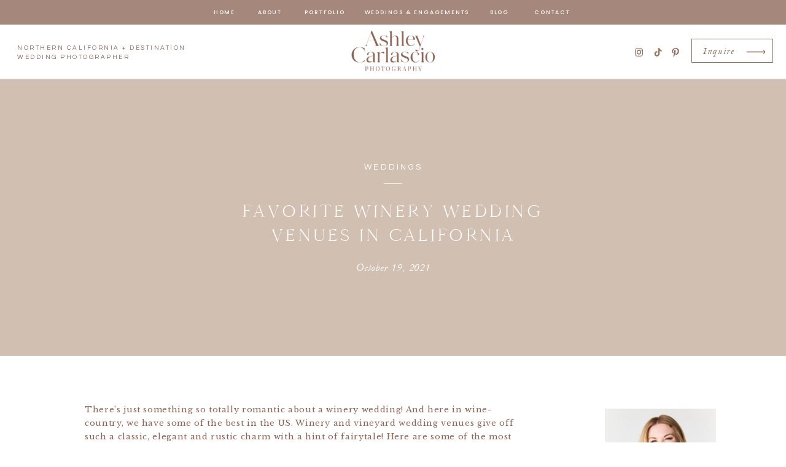

--- FILE ---
content_type: text/html; charset=UTF-8
request_url: https://ashleycarlascio.com/2021/10/19/favorite-winery-wedding-venues-in-california/
body_size: 31653
content:
<!DOCTYPE html>
<html lang="en-US" class="d">
<head>
<link rel="stylesheet" type="text/css" href="//lib.showit.co/engine/2.6.2/showit.css" />
<meta name='robots' content='index, follow, max-image-preview:large, max-snippet:-1, max-video-preview:-1' />

            <script data-no-defer="1" data-ezscrex="false" data-cfasync="false" data-pagespeed-no-defer data-cookieconsent="ignore">
                var ctPublicFunctions = {"_ajax_nonce":"7e7a34e89c","_rest_nonce":"6261ac4094","_ajax_url":"\/wp-admin\/admin-ajax.php","_rest_url":"https:\/\/ashleycarlascio.com\/wp-json\/","data__cookies_type":"native","data__ajax_type":"custom_ajax","data__bot_detector_enabled":1,"data__frontend_data_log_enabled":1,"cookiePrefix":"","wprocket_detected":false,"host_url":"ashleycarlascio.com","text__ee_click_to_select":"Click to select the whole data","text__ee_original_email":"The complete one is","text__ee_got_it":"Got it","text__ee_blocked":"Blocked","text__ee_cannot_connect":"Cannot connect","text__ee_cannot_decode":"Can not decode email. Unknown reason","text__ee_email_decoder":"CleanTalk email decoder","text__ee_wait_for_decoding":"The magic is on the way!","text__ee_decoding_process":"Please wait a few seconds while we decode the contact data."}
            </script>
        
            <script data-no-defer="1" data-ezscrex="false" data-cfasync="false" data-pagespeed-no-defer data-cookieconsent="ignore">
                var ctPublic = {"_ajax_nonce":"7e7a34e89c","settings__forms__check_internal":"0","settings__forms__check_external":"0","settings__forms__force_protection":0,"settings__forms__search_test":"0","settings__data__bot_detector_enabled":1,"settings__sfw__anti_crawler":0,"blog_home":"https:\/\/ashleycarlascio.com\/","pixel__setting":"3","pixel__enabled":false,"pixel__url":"https:\/\/moderate2-v4.cleantalk.org\/pixel\/e5759ce1ec3ef7e0177b594908290ec8.gif","data__email_check_before_post":"1","data__email_check_exist_post":1,"data__cookies_type":"native","data__key_is_ok":true,"data__visible_fields_required":true,"wl_brandname":"Anti-Spam by CleanTalk","wl_brandname_short":"CleanTalk","ct_checkjs_key":306211509,"emailEncoderPassKey":"bf51c22a03454ff8dbad845af0e6049f","bot_detector_forms_excluded":"W10=","advancedCacheExists":false,"varnishCacheExists":false,"wc_ajax_add_to_cart":false}
            </script>
        
	<!-- This site is optimized with the Yoast SEO plugin v26.3 - https://yoast.com/wordpress/plugins/seo/ -->
	<title>Favorite Winery Wedding Venues in California - ashleycarlascio.com</title>
	<meta name="description" content="If you&#039;re looking to plan a romantic wedding in the heart of California&#039;s wine-country, check out 8 must-see winery wedding venues!" />
	<link rel="canonical" href="https://ashleycarlascio.com/2021/10/19/favorite-winery-wedding-venues-in-california/" />
	<meta property="og:locale" content="en_US" />
	<meta property="og:type" content="article" />
	<meta property="og:title" content="Favorite Winery Wedding Venues in California - ashleycarlascio.com" />
	<meta property="og:description" content="If you&#039;re looking to plan a romantic wedding in the heart of California&#039;s wine-country, check out 8 must-see winery wedding venues!" />
	<meta property="og:url" content="https://ashleycarlascio.com/2021/10/19/favorite-winery-wedding-venues-in-california/" />
	<meta property="og:site_name" content="ashleycarlascio.com" />
	<meta property="article:published_time" content="2021-10-19T18:26:41+00:00" />
	<meta property="article:modified_time" content="2023-02-21T15:52:32+00:00" />
	<meta property="og:image" content="https://ashleycarlascio.com/wp-content/uploads/sites/14548/2021/10/2021-10-14_0001-scaled.jpg" />
	<meta property="og:image:width" content="1708" />
	<meta property="og:image:height" content="2560" />
	<meta property="og:image:type" content="image/jpeg" />
	<meta name="author" content="Ashley Carlascio" />
	<meta name="twitter:card" content="summary_large_image" />
	<meta name="twitter:label1" content="Written by" />
	<meta name="twitter:data1" content="Ashley Carlascio" />
	<meta name="twitter:label2" content="Est. reading time" />
	<meta name="twitter:data2" content="6 minutes" />
	<script type="application/ld+json" class="yoast-schema-graph">{"@context":"https://schema.org","@graph":[{"@type":"WebPage","@id":"https://ashleycarlascio.com/2021/10/19/favorite-winery-wedding-venues-in-california/","url":"https://ashleycarlascio.com/2021/10/19/favorite-winery-wedding-venues-in-california/","name":"Favorite Winery Wedding Venues in California - ashleycarlascio.com","isPartOf":{"@id":"https://ashleycarlascio.com/#website"},"primaryImageOfPage":{"@id":"https://ashleycarlascio.com/2021/10/19/favorite-winery-wedding-venues-in-california/#primaryimage"},"image":{"@id":"https://ashleycarlascio.com/2021/10/19/favorite-winery-wedding-venues-in-california/#primaryimage"},"thumbnailUrl":"https://ashleycarlascio.com/wp-content/uploads/sites/14548/2021/10/2021-10-14_0001-scaled.jpg","datePublished":"2021-10-19T18:26:41+00:00","dateModified":"2023-02-21T15:52:32+00:00","author":{"@id":"https://ashleycarlascio.com/#/schema/person/b2e40cf11ec535644092f92fe108b9df"},"description":"If you're looking to plan a romantic wedding in the heart of California's wine-country, check out 8 must-see winery wedding venues!","breadcrumb":{"@id":"https://ashleycarlascio.com/2021/10/19/favorite-winery-wedding-venues-in-california/#breadcrumb"},"inLanguage":"en-US","potentialAction":[{"@type":"ReadAction","target":["https://ashleycarlascio.com/2021/10/19/favorite-winery-wedding-venues-in-california/"]}]},{"@type":"ImageObject","inLanguage":"en-US","@id":"https://ashleycarlascio.com/2021/10/19/favorite-winery-wedding-venues-in-california/#primaryimage","url":"https://ashleycarlascio.com/wp-content/uploads/sites/14548/2021/10/2021-10-14_0001-scaled.jpg","contentUrl":"https://ashleycarlascio.com/wp-content/uploads/sites/14548/2021/10/2021-10-14_0001-scaled.jpg","width":1708,"height":2560,"caption":"FAVORITE WINERY WEDDING VENUES IN CALIFORNIA"},{"@type":"BreadcrumbList","@id":"https://ashleycarlascio.com/2021/10/19/favorite-winery-wedding-venues-in-california/#breadcrumb","itemListElement":[{"@type":"ListItem","position":1,"name":"Home","item":"https://ashleycarlascio.com/"},{"@type":"ListItem","position":2,"name":"Blog","item":"https://ashleycarlascio.com/blog/"},{"@type":"ListItem","position":3,"name":"Favorite Winery Wedding Venues in California"}]},{"@type":"WebSite","@id":"https://ashleycarlascio.com/#website","url":"https://ashleycarlascio.com/","name":"ashleycarlascio.com","description":"","potentialAction":[{"@type":"SearchAction","target":{"@type":"EntryPoint","urlTemplate":"https://ashleycarlascio.com/?s={search_term_string}"},"query-input":{"@type":"PropertyValueSpecification","valueRequired":true,"valueName":"search_term_string"}}],"inLanguage":"en-US"},{"@type":"Person","@id":"https://ashleycarlascio.com/#/schema/person/b2e40cf11ec535644092f92fe108b9df","name":"Ashley Carlascio","image":{"@type":"ImageObject","inLanguage":"en-US","@id":"https://ashleycarlascio.com/#/schema/person/image/","url":"https://secure.gravatar.com/avatar/ab279d0c0d2a675c5b6c5329ec3c1e448acf591f59de77eb2b08228e3a115f70?s=96&d=mm&r=g","contentUrl":"https://secure.gravatar.com/avatar/ab279d0c0d2a675c5b6c5329ec3c1e448acf591f59de77eb2b08228e3a115f70?s=96&d=mm&r=g","caption":"Ashley Carlascio"},"url":"https://ashleycarlascio.com/author/helloashleycarlascio-com/"}]}</script>
	<!-- / Yoast SEO plugin. -->


<link rel='dns-prefetch' href='//fd.cleantalk.org' />
<link rel="alternate" type="application/rss+xml" title="ashleycarlascio.com &raquo; Feed" href="https://ashleycarlascio.com/feed/" />
<link rel="alternate" type="application/rss+xml" title="ashleycarlascio.com &raquo; Comments Feed" href="https://ashleycarlascio.com/comments/feed/" />
<link rel="alternate" type="application/rss+xml" title="ashleycarlascio.com &raquo; Favorite Winery Wedding Venues in California Comments Feed" href="https://ashleycarlascio.com/2021/10/19/favorite-winery-wedding-venues-in-california/feed/" />
<script type="text/javascript">
/* <![CDATA[ */
window._wpemojiSettings = {"baseUrl":"https:\/\/s.w.org\/images\/core\/emoji\/16.0.1\/72x72\/","ext":".png","svgUrl":"https:\/\/s.w.org\/images\/core\/emoji\/16.0.1\/svg\/","svgExt":".svg","source":{"concatemoji":"https:\/\/ashleycarlascio.com\/wp-includes\/js\/wp-emoji-release.min.js?ver=6.8.3"}};
/*! This file is auto-generated */
!function(s,n){var o,i,e;function c(e){try{var t={supportTests:e,timestamp:(new Date).valueOf()};sessionStorage.setItem(o,JSON.stringify(t))}catch(e){}}function p(e,t,n){e.clearRect(0,0,e.canvas.width,e.canvas.height),e.fillText(t,0,0);var t=new Uint32Array(e.getImageData(0,0,e.canvas.width,e.canvas.height).data),a=(e.clearRect(0,0,e.canvas.width,e.canvas.height),e.fillText(n,0,0),new Uint32Array(e.getImageData(0,0,e.canvas.width,e.canvas.height).data));return t.every(function(e,t){return e===a[t]})}function u(e,t){e.clearRect(0,0,e.canvas.width,e.canvas.height),e.fillText(t,0,0);for(var n=e.getImageData(16,16,1,1),a=0;a<n.data.length;a++)if(0!==n.data[a])return!1;return!0}function f(e,t,n,a){switch(t){case"flag":return n(e,"\ud83c\udff3\ufe0f\u200d\u26a7\ufe0f","\ud83c\udff3\ufe0f\u200b\u26a7\ufe0f")?!1:!n(e,"\ud83c\udde8\ud83c\uddf6","\ud83c\udde8\u200b\ud83c\uddf6")&&!n(e,"\ud83c\udff4\udb40\udc67\udb40\udc62\udb40\udc65\udb40\udc6e\udb40\udc67\udb40\udc7f","\ud83c\udff4\u200b\udb40\udc67\u200b\udb40\udc62\u200b\udb40\udc65\u200b\udb40\udc6e\u200b\udb40\udc67\u200b\udb40\udc7f");case"emoji":return!a(e,"\ud83e\udedf")}return!1}function g(e,t,n,a){var r="undefined"!=typeof WorkerGlobalScope&&self instanceof WorkerGlobalScope?new OffscreenCanvas(300,150):s.createElement("canvas"),o=r.getContext("2d",{willReadFrequently:!0}),i=(o.textBaseline="top",o.font="600 32px Arial",{});return e.forEach(function(e){i[e]=t(o,e,n,a)}),i}function t(e){var t=s.createElement("script");t.src=e,t.defer=!0,s.head.appendChild(t)}"undefined"!=typeof Promise&&(o="wpEmojiSettingsSupports",i=["flag","emoji"],n.supports={everything:!0,everythingExceptFlag:!0},e=new Promise(function(e){s.addEventListener("DOMContentLoaded",e,{once:!0})}),new Promise(function(t){var n=function(){try{var e=JSON.parse(sessionStorage.getItem(o));if("object"==typeof e&&"number"==typeof e.timestamp&&(new Date).valueOf()<e.timestamp+604800&&"object"==typeof e.supportTests)return e.supportTests}catch(e){}return null}();if(!n){if("undefined"!=typeof Worker&&"undefined"!=typeof OffscreenCanvas&&"undefined"!=typeof URL&&URL.createObjectURL&&"undefined"!=typeof Blob)try{var e="postMessage("+g.toString()+"("+[JSON.stringify(i),f.toString(),p.toString(),u.toString()].join(",")+"));",a=new Blob([e],{type:"text/javascript"}),r=new Worker(URL.createObjectURL(a),{name:"wpTestEmojiSupports"});return void(r.onmessage=function(e){c(n=e.data),r.terminate(),t(n)})}catch(e){}c(n=g(i,f,p,u))}t(n)}).then(function(e){for(var t in e)n.supports[t]=e[t],n.supports.everything=n.supports.everything&&n.supports[t],"flag"!==t&&(n.supports.everythingExceptFlag=n.supports.everythingExceptFlag&&n.supports[t]);n.supports.everythingExceptFlag=n.supports.everythingExceptFlag&&!n.supports.flag,n.DOMReady=!1,n.readyCallback=function(){n.DOMReady=!0}}).then(function(){return e}).then(function(){var e;n.supports.everything||(n.readyCallback(),(e=n.source||{}).concatemoji?t(e.concatemoji):e.wpemoji&&e.twemoji&&(t(e.twemoji),t(e.wpemoji)))}))}((window,document),window._wpemojiSettings);
/* ]]> */
</script>
<style id='wp-emoji-styles-inline-css' type='text/css'>

	img.wp-smiley, img.emoji {
		display: inline !important;
		border: none !important;
		box-shadow: none !important;
		height: 1em !important;
		width: 1em !important;
		margin: 0 0.07em !important;
		vertical-align: -0.1em !important;
		background: none !important;
		padding: 0 !important;
	}
</style>
<link rel='stylesheet' id='wp-block-library-css' href='https://ashleycarlascio.com/wp-includes/css/dist/block-library/style.min.css?ver=6.8.3' type='text/css' media='all' />
<style id='classic-theme-styles-inline-css' type='text/css'>
/*! This file is auto-generated */
.wp-block-button__link{color:#fff;background-color:#32373c;border-radius:9999px;box-shadow:none;text-decoration:none;padding:calc(.667em + 2px) calc(1.333em + 2px);font-size:1.125em}.wp-block-file__button{background:#32373c;color:#fff;text-decoration:none}
</style>
<style id='global-styles-inline-css' type='text/css'>
:root{--wp--preset--aspect-ratio--square: 1;--wp--preset--aspect-ratio--4-3: 4/3;--wp--preset--aspect-ratio--3-4: 3/4;--wp--preset--aspect-ratio--3-2: 3/2;--wp--preset--aspect-ratio--2-3: 2/3;--wp--preset--aspect-ratio--16-9: 16/9;--wp--preset--aspect-ratio--9-16: 9/16;--wp--preset--color--black: #000000;--wp--preset--color--cyan-bluish-gray: #abb8c3;--wp--preset--color--white: #ffffff;--wp--preset--color--pale-pink: #f78da7;--wp--preset--color--vivid-red: #cf2e2e;--wp--preset--color--luminous-vivid-orange: #ff6900;--wp--preset--color--luminous-vivid-amber: #fcb900;--wp--preset--color--light-green-cyan: #7bdcb5;--wp--preset--color--vivid-green-cyan: #00d084;--wp--preset--color--pale-cyan-blue: #8ed1fc;--wp--preset--color--vivid-cyan-blue: #0693e3;--wp--preset--color--vivid-purple: #9b51e0;--wp--preset--gradient--vivid-cyan-blue-to-vivid-purple: linear-gradient(135deg,rgba(6,147,227,1) 0%,rgb(155,81,224) 100%);--wp--preset--gradient--light-green-cyan-to-vivid-green-cyan: linear-gradient(135deg,rgb(122,220,180) 0%,rgb(0,208,130) 100%);--wp--preset--gradient--luminous-vivid-amber-to-luminous-vivid-orange: linear-gradient(135deg,rgba(252,185,0,1) 0%,rgba(255,105,0,1) 100%);--wp--preset--gradient--luminous-vivid-orange-to-vivid-red: linear-gradient(135deg,rgba(255,105,0,1) 0%,rgb(207,46,46) 100%);--wp--preset--gradient--very-light-gray-to-cyan-bluish-gray: linear-gradient(135deg,rgb(238,238,238) 0%,rgb(169,184,195) 100%);--wp--preset--gradient--cool-to-warm-spectrum: linear-gradient(135deg,rgb(74,234,220) 0%,rgb(151,120,209) 20%,rgb(207,42,186) 40%,rgb(238,44,130) 60%,rgb(251,105,98) 80%,rgb(254,248,76) 100%);--wp--preset--gradient--blush-light-purple: linear-gradient(135deg,rgb(255,206,236) 0%,rgb(152,150,240) 100%);--wp--preset--gradient--blush-bordeaux: linear-gradient(135deg,rgb(254,205,165) 0%,rgb(254,45,45) 50%,rgb(107,0,62) 100%);--wp--preset--gradient--luminous-dusk: linear-gradient(135deg,rgb(255,203,112) 0%,rgb(199,81,192) 50%,rgb(65,88,208) 100%);--wp--preset--gradient--pale-ocean: linear-gradient(135deg,rgb(255,245,203) 0%,rgb(182,227,212) 50%,rgb(51,167,181) 100%);--wp--preset--gradient--electric-grass: linear-gradient(135deg,rgb(202,248,128) 0%,rgb(113,206,126) 100%);--wp--preset--gradient--midnight: linear-gradient(135deg,rgb(2,3,129) 0%,rgb(40,116,252) 100%);--wp--preset--font-size--small: 13px;--wp--preset--font-size--medium: 20px;--wp--preset--font-size--large: 36px;--wp--preset--font-size--x-large: 42px;--wp--preset--spacing--20: 0.44rem;--wp--preset--spacing--30: 0.67rem;--wp--preset--spacing--40: 1rem;--wp--preset--spacing--50: 1.5rem;--wp--preset--spacing--60: 2.25rem;--wp--preset--spacing--70: 3.38rem;--wp--preset--spacing--80: 5.06rem;--wp--preset--shadow--natural: 6px 6px 9px rgba(0, 0, 0, 0.2);--wp--preset--shadow--deep: 12px 12px 50px rgba(0, 0, 0, 0.4);--wp--preset--shadow--sharp: 6px 6px 0px rgba(0, 0, 0, 0.2);--wp--preset--shadow--outlined: 6px 6px 0px -3px rgba(255, 255, 255, 1), 6px 6px rgba(0, 0, 0, 1);--wp--preset--shadow--crisp: 6px 6px 0px rgba(0, 0, 0, 1);}:where(.is-layout-flex){gap: 0.5em;}:where(.is-layout-grid){gap: 0.5em;}body .is-layout-flex{display: flex;}.is-layout-flex{flex-wrap: wrap;align-items: center;}.is-layout-flex > :is(*, div){margin: 0;}body .is-layout-grid{display: grid;}.is-layout-grid > :is(*, div){margin: 0;}:where(.wp-block-columns.is-layout-flex){gap: 2em;}:where(.wp-block-columns.is-layout-grid){gap: 2em;}:where(.wp-block-post-template.is-layout-flex){gap: 1.25em;}:where(.wp-block-post-template.is-layout-grid){gap: 1.25em;}.has-black-color{color: var(--wp--preset--color--black) !important;}.has-cyan-bluish-gray-color{color: var(--wp--preset--color--cyan-bluish-gray) !important;}.has-white-color{color: var(--wp--preset--color--white) !important;}.has-pale-pink-color{color: var(--wp--preset--color--pale-pink) !important;}.has-vivid-red-color{color: var(--wp--preset--color--vivid-red) !important;}.has-luminous-vivid-orange-color{color: var(--wp--preset--color--luminous-vivid-orange) !important;}.has-luminous-vivid-amber-color{color: var(--wp--preset--color--luminous-vivid-amber) !important;}.has-light-green-cyan-color{color: var(--wp--preset--color--light-green-cyan) !important;}.has-vivid-green-cyan-color{color: var(--wp--preset--color--vivid-green-cyan) !important;}.has-pale-cyan-blue-color{color: var(--wp--preset--color--pale-cyan-blue) !important;}.has-vivid-cyan-blue-color{color: var(--wp--preset--color--vivid-cyan-blue) !important;}.has-vivid-purple-color{color: var(--wp--preset--color--vivid-purple) !important;}.has-black-background-color{background-color: var(--wp--preset--color--black) !important;}.has-cyan-bluish-gray-background-color{background-color: var(--wp--preset--color--cyan-bluish-gray) !important;}.has-white-background-color{background-color: var(--wp--preset--color--white) !important;}.has-pale-pink-background-color{background-color: var(--wp--preset--color--pale-pink) !important;}.has-vivid-red-background-color{background-color: var(--wp--preset--color--vivid-red) !important;}.has-luminous-vivid-orange-background-color{background-color: var(--wp--preset--color--luminous-vivid-orange) !important;}.has-luminous-vivid-amber-background-color{background-color: var(--wp--preset--color--luminous-vivid-amber) !important;}.has-light-green-cyan-background-color{background-color: var(--wp--preset--color--light-green-cyan) !important;}.has-vivid-green-cyan-background-color{background-color: var(--wp--preset--color--vivid-green-cyan) !important;}.has-pale-cyan-blue-background-color{background-color: var(--wp--preset--color--pale-cyan-blue) !important;}.has-vivid-cyan-blue-background-color{background-color: var(--wp--preset--color--vivid-cyan-blue) !important;}.has-vivid-purple-background-color{background-color: var(--wp--preset--color--vivid-purple) !important;}.has-black-border-color{border-color: var(--wp--preset--color--black) !important;}.has-cyan-bluish-gray-border-color{border-color: var(--wp--preset--color--cyan-bluish-gray) !important;}.has-white-border-color{border-color: var(--wp--preset--color--white) !important;}.has-pale-pink-border-color{border-color: var(--wp--preset--color--pale-pink) !important;}.has-vivid-red-border-color{border-color: var(--wp--preset--color--vivid-red) !important;}.has-luminous-vivid-orange-border-color{border-color: var(--wp--preset--color--luminous-vivid-orange) !important;}.has-luminous-vivid-amber-border-color{border-color: var(--wp--preset--color--luminous-vivid-amber) !important;}.has-light-green-cyan-border-color{border-color: var(--wp--preset--color--light-green-cyan) !important;}.has-vivid-green-cyan-border-color{border-color: var(--wp--preset--color--vivid-green-cyan) !important;}.has-pale-cyan-blue-border-color{border-color: var(--wp--preset--color--pale-cyan-blue) !important;}.has-vivid-cyan-blue-border-color{border-color: var(--wp--preset--color--vivid-cyan-blue) !important;}.has-vivid-purple-border-color{border-color: var(--wp--preset--color--vivid-purple) !important;}.has-vivid-cyan-blue-to-vivid-purple-gradient-background{background: var(--wp--preset--gradient--vivid-cyan-blue-to-vivid-purple) !important;}.has-light-green-cyan-to-vivid-green-cyan-gradient-background{background: var(--wp--preset--gradient--light-green-cyan-to-vivid-green-cyan) !important;}.has-luminous-vivid-amber-to-luminous-vivid-orange-gradient-background{background: var(--wp--preset--gradient--luminous-vivid-amber-to-luminous-vivid-orange) !important;}.has-luminous-vivid-orange-to-vivid-red-gradient-background{background: var(--wp--preset--gradient--luminous-vivid-orange-to-vivid-red) !important;}.has-very-light-gray-to-cyan-bluish-gray-gradient-background{background: var(--wp--preset--gradient--very-light-gray-to-cyan-bluish-gray) !important;}.has-cool-to-warm-spectrum-gradient-background{background: var(--wp--preset--gradient--cool-to-warm-spectrum) !important;}.has-blush-light-purple-gradient-background{background: var(--wp--preset--gradient--blush-light-purple) !important;}.has-blush-bordeaux-gradient-background{background: var(--wp--preset--gradient--blush-bordeaux) !important;}.has-luminous-dusk-gradient-background{background: var(--wp--preset--gradient--luminous-dusk) !important;}.has-pale-ocean-gradient-background{background: var(--wp--preset--gradient--pale-ocean) !important;}.has-electric-grass-gradient-background{background: var(--wp--preset--gradient--electric-grass) !important;}.has-midnight-gradient-background{background: var(--wp--preset--gradient--midnight) !important;}.has-small-font-size{font-size: var(--wp--preset--font-size--small) !important;}.has-medium-font-size{font-size: var(--wp--preset--font-size--medium) !important;}.has-large-font-size{font-size: var(--wp--preset--font-size--large) !important;}.has-x-large-font-size{font-size: var(--wp--preset--font-size--x-large) !important;}
:where(.wp-block-post-template.is-layout-flex){gap: 1.25em;}:where(.wp-block-post-template.is-layout-grid){gap: 1.25em;}
:where(.wp-block-columns.is-layout-flex){gap: 2em;}:where(.wp-block-columns.is-layout-grid){gap: 2em;}
:root :where(.wp-block-pullquote){font-size: 1.5em;line-height: 1.6;}
</style>
<link rel='stylesheet' id='cleantalk-public-css-css' href='https://ashleycarlascio.com/wp-content/plugins/cleantalk-spam-protect/css/cleantalk-public.min.css?ver=6.67_1762383234' type='text/css' media='all' />
<link rel='stylesheet' id='cleantalk-email-decoder-css-css' href='https://ashleycarlascio.com/wp-content/plugins/cleantalk-spam-protect/css/cleantalk-email-decoder.min.css?ver=6.67_1762383234' type='text/css' media='all' />
<script type="text/javascript" src="https://ashleycarlascio.com/wp-content/plugins/cleantalk-spam-protect/js/apbct-public-bundle.min.js?ver=6.67_1762383235" id="apbct-public-bundle.min-js-js"></script>
<script type="text/javascript" src="https://fd.cleantalk.org/ct-bot-detector-wrapper.js?ver=6.67" id="ct_bot_detector-js" defer="defer" data-wp-strategy="defer"></script>
<script type="text/javascript" src="https://ashleycarlascio.com/wp-includes/js/jquery/jquery.min.js?ver=3.7.1" id="jquery-core-js"></script>
<script type="text/javascript" src="https://ashleycarlascio.com/wp-includes/js/jquery/jquery-migrate.min.js?ver=3.4.1" id="jquery-migrate-js"></script>
<script type="text/javascript" src="https://ashleycarlascio.com/wp-content/plugins/showit/public/js/showit.js?ver=1765988203" id="si-script-js"></script>
<link rel="https://api.w.org/" href="https://ashleycarlascio.com/wp-json/" /><link rel="alternate" title="JSON" type="application/json" href="https://ashleycarlascio.com/wp-json/wp/v2/posts/9142" /><link rel="EditURI" type="application/rsd+xml" title="RSD" href="https://ashleycarlascio.com/xmlrpc.php?rsd" />
<link rel='shortlink' href='https://ashleycarlascio.com/?p=9142' />
<link rel="alternate" title="oEmbed (JSON)" type="application/json+oembed" href="https://ashleycarlascio.com/wp-json/oembed/1.0/embed?url=https%3A%2F%2Fashleycarlascio.com%2F2021%2F10%2F19%2Ffavorite-winery-wedding-venues-in-california%2F" />
<link rel="alternate" title="oEmbed (XML)" type="text/xml+oembed" href="https://ashleycarlascio.com/wp-json/oembed/1.0/embed?url=https%3A%2F%2Fashleycarlascio.com%2F2021%2F10%2F19%2Ffavorite-winery-wedding-venues-in-california%2F&#038;format=xml" />
<style type="text/css">.recentcomments a{display:inline !important;padding:0 !important;margin:0 !important;}</style>
<meta charset="UTF-8" />
<meta name="viewport" content="width=device-width, initial-scale=1" />
<link rel="icon" type="image/png" href="//static.showit.co/200/ICwfIna5TK2YxZrg7alk0w/115110/ac-monogram-logo-draft-dec-2022.png" />
<link rel="preconnect" href="https://static.showit.co" />

<link rel="preconnect" href="https://fonts.googleapis.com">
<link rel="preconnect" href="https://fonts.gstatic.com" crossorigin>
<link href="https://fonts.googleapis.com/css?family=Poppins:500|Questrial:regular|Libre+Baskerville:regular" rel="stylesheet" type="text/css"/>
<style>
@font-face{font-family:Garamond Italic;src:url('//static.showit.co/file/bFNpHHnxQA-Z_Am468QxRA/shared/garamond-italic.woff');}
@font-face{font-family:Cammron Regular;src:url('//static.showit.co/file/58SrHGG6QfOIlYoT3RQl-w/shared/cammron-regular.woff');}
@font-face{font-family:Blackstone Regular;src:url('//static.showit.co/file/8VbRpAGwSQex3-RXZfSUsA/shared/blackstoneregular.woff');}
@font-face{font-family:Cammron LIght;src:url('//static.showit.co/file/XPkbRfD8Q3GhUm0uCHYq6g/shared/cammron-light.woff');}
</style>
<script id="init_data" type="application/json">
{"mobile":{"w":320,"defaultTrIn":{"type":"fade","duration":1},"defaultTrOut":{"type":"fade","duration":1},"bgMediaType":"none","bgFillType":"color","bgColor":"colors-7"},"desktop":{"w":1200,"defaultTrIn":{"type":"fade"},"defaultTrOut":{"type":"fade"},"bgColor":"colors-7","bgMediaType":"none","bgFillType":"color"},"sid":"esnhovchqreuqycnczmbcq","break":768,"assetURL":"//static.showit.co","contactFormId":"115110/236366","cfAction":"aHR0cHM6Ly9jbGllbnRzZXJ2aWNlLnNob3dpdC5jby9jb250YWN0Zm9ybQ==","sgAction":"aHR0cHM6Ly9jbGllbnRzZXJ2aWNlLnNob3dpdC5jby9zb2NpYWxncmlk","blockData":[{"slug":"sticky-desktop-menu","visible":"d","states":[],"d":{"h":40,"w":1200,"locking":{"side":"st"},"bgFillType":"color","bgColor":"colors-0:77","bgMediaType":"none"},"m":{"h":200,"w":320,"bgFillType":"color","bgColor":"colors-7","bgMediaType":"none"}},{"slug":"mobile-menu","visible":"m","states":[],"d":{"h":0,"w":1200,"bgFillType":"color","bgColor":"#000000:0","bgMediaType":"none"},"m":{"h":500,"w":320,"locking":{"side":"t"},"nature":"wH","trIn":{"type":"fade","duration":0.5,"direction":"none"},"trOut":{"type":"fade","duration":0.5,"direction":"none"},"stateTrIn":{"type":"fade","duration":0.2,"direction":"none"},"stateTrOut":{"type":"fade","duration":0.2,"direction":"none"},"bgFillType":"color","bgColor":"#000000:0","bgMediaType":"none","tr":{"in":{"cl":"fadeIn","d":0.5,"dl":"0"},"out":{"cl":"fadeOut","d":0.5,"dl":"0"}}}},{"slug":"mobile-menu-closed","visible":"m","states":[],"d":{"h":400,"w":1200,"bgFillType":"color","bgColor":"#000000:0","bgMediaType":"none"},"m":{"h":46,"w":320,"locking":{"side":"st","scrollOffset":1},"bgFillType":"color","bgColor":"colors-7","bgMediaType":"none"}},{"slug":"desktop-menu","visible":"d","states":[],"d":{"h":89,"w":1200,"bgFillType":"color","bgColor":"colors-7","bgMediaType":"none"},"m":{"h":166,"w":320,"bgFillType":"color","bgColor":"#FFFFFF","bgMediaType":"none"}},{"slug":"post-title","visible":"a","states":[],"d":{"h":445,"w":1200,"nature":"dH","bgFillType":"color","bgColor":"colors-2:55","bgMediaType":"none"},"m":{"h":292,"w":320,"nature":"dH","bgFillType":"color","bgColor":"colors-2:55","bgMediaType":"none"}},{"slug":"blog-sidebar","visible":"d","states":[],"d":{"h":18,"w":1200,"nature":"dH","bgFillType":"color","bgColor":"#000000:0","bgMediaType":"none"},"m":{"h":1243,"w":320,"nature":"dH","bgFillType":"color","bgColor":"#000000:0","bgMediaType":"none"}},{"slug":"post-content","visible":"a","states":[],"d":{"h":1261,"w":1200,"nature":"dH","bgFillType":"color","bgColor":"colors-7","bgMediaType":"none"},"m":{"h":2115,"w":320,"nature":"dH","bgFillType":"color","bgColor":"colors-7","bgMediaType":"none"}},{"slug":"post-comments","visible":"a","states":[],"d":{"h":67,"w":1200,"bgFillType":"color","bgColor":"colors-7","bgMediaType":"none"},"m":{"h":60,"w":320,"bgFillType":"color","bgColor":"colors-7","bgMediaType":"none"}},{"slug":"comments","visible":"a","states":[],"d":{"h":58,"w":1200,"nature":"dH","bgFillType":"color","bgColor":"colors-7","bgMediaType":"none"},"m":{"h":53,"w":320,"nature":"dH","bgFillType":"color","bgColor":"colors-7","bgMediaType":"none"}},{"slug":"comment-form","visible":"a","states":[],"d":{"h":192,"w":1200,"nature":"dH","bgFillType":"color","bgColor":"colors-7","bgMediaType":"none"},"m":{"h":45,"w":320,"nature":"dH","bgFillType":"color","bgColor":"colors-7","bgMediaType":"none"}},{"slug":"pagination","visible":"a","states":[],"d":{"h":155,"w":1200,"bgFillType":"color","bgColor":"colors-7","bgMediaType":"none"},"m":{"h":179,"w":320,"bgFillType":"color","bgColor":"colors-7","bgMediaType":"none"}},{"slug":"top-posts","visible":"a","states":[{"d":{"bgFillType":"color","bgColor":"#000000:0","bgMediaType":"none"},"m":{"bgFillType":"color","bgColor":"#000000:0","bgMediaType":"none"},"slug":"view-1"},{"d":{"bgFillType":"color","bgColor":"#000000:0","bgMediaType":"none"},"m":{"bgFillType":"color","bgColor":"#000000:0","bgMediaType":"none"},"slug":"view-2"},{"d":{"bgFillType":"color","bgColor":"#000000:0","bgMediaType":"none"},"m":{"bgFillType":"color","bgColor":"#000000:0","bgMediaType":"none"},"slug":"view-3"}],"d":{"h":724,"w":1200,"nature":"dH","bgFillType":"color","bgColor":"colors-3:50","bgMediaType":"none"},"m":{"h":1501,"w":320,"nature":"dH","bgFillType":"color","bgColor":"colors-3:60","bgMediaType":"none"},"wpPostLookup":true,"stateTrans":[{},{},{}]},{"slug":"category-index","visible":"a","states":[],"d":{"h":686,"w":1200,"bgFillType":"color","bgColor":"colors-3","bgMediaType":"none"},"m":{"h":862,"w":320,"bgFillType":"color","bgColor":"colors-3","bgMediaType":"none"}},{"slug":"blog-mobile-bio-area","visible":"m","states":[],"d":{"h":10,"w":1200,"nature":"dH","bgFillType":"color","bgColor":"#000000:0","bgMediaType":"none"},"m":{"h":730,"w":320,"nature":"dH","bgFillType":"color","bgColor":"colors-0:50","bgMediaType":"none"}},{"slug":"blog-mobile-sidebar","visible":"m","states":[],"d":{"h":10,"w":1200,"nature":"dH","bgFillType":"color","bgColor":"#000000:0","bgMediaType":"none"},"m":{"h":560,"w":320,"nature":"dH","bgFillType":"color","bgColor":"colors-3:79","bgMediaType":"none"}},{"slug":"free-download","visible":"d","states":[],"d":{"h":405,"w":1200,"nature":"wH","bgFillType":"color","bgColor":"colors-3","bgMediaType":"none"},"m":{"h":605,"w":320,"nature":"wH","bgFillType":"color","bgColor":"colors-3","bgMediaType":"none"}},{"slug":"footer","visible":"a","states":[],"d":{"h":355,"w":1200,"bgFillType":"color","bgColor":"colors-7","bgMediaType":"none"},"m":{"h":508,"w":320,"bgFillType":"color","bgColor":"colors-7","bgMediaType":"none"}},{"slug":"instagram","visible":"a","states":[],"d":{"h":260,"w":1200,"bgFillType":"color","bgColor":"colors-7","bgMediaType":"none"},"m":{"h":320,"w":320,"bgFillType":"color","bgColor":"colors-7","bgMediaType":"none"}},{"slug":"site-credit","visible":"a","states":[],"d":{"h":35,"w":1200,"locking":{"side":"st"},"bgFillType":"color","bgColor":"colors-2","bgMediaType":"none"},"m":{"h":55,"w":320,"locking":{},"bgFillType":"color","bgColor":"colors-2","bgMediaType":"none"}}],"elementData":[{"type":"text","visible":"d","id":"sticky-desktop-menu_0","blockId":"sticky-desktop-menu","m":{"x":94.999,"y":462.5,"w":128.003,"h":17.003,"a":0},"d":{"x":301,"y":12,"w":49,"h":16,"a":0}},{"type":"text","visible":"d","id":"sticky-desktop-menu_1","blockId":"sticky-desktop-menu","m":{"x":94.999,"y":462.5,"w":128.003,"h":17.003,"a":0},"d":{"x":373,"y":12,"w":53,"h":16,"a":0}},{"type":"text","visible":"d","id":"sticky-desktop-menu_2","blockId":"sticky-desktop-menu","m":{"x":94.999,"y":462.5,"w":128.003,"h":17.003,"a":0},"d":{"x":450,"y":12,"w":78,"h":16,"a":0}},{"type":"text","visible":"d","id":"sticky-desktop-menu_3","blockId":"sticky-desktop-menu","m":{"x":94.999,"y":462.5,"w":128.003,"h":17.003,"a":0},"d":{"x":551,"y":12,"w":176,"h":16,"a":0}},{"type":"text","visible":"d","id":"sticky-desktop-menu_5","blockId":"sticky-desktop-menu","m":{"x":94.999,"y":462.5,"w":128.003,"h":17.003,"a":0},"d":{"x":751,"y":12,"w":45,"h":16,"a":0}},{"type":"text","visible":"d","id":"sticky-desktop-menu_6","blockId":"sticky-desktop-menu","m":{"x":94.999,"y":462.5,"w":128.003,"h":17.003,"a":0},"d":{"x":819,"y":12,"w":81,"h":16,"a":0}},{"type":"simple","visible":"a","id":"mobile-menu_0","blockId":"mobile-menu","m":{"x":0,"y":0,"w":259,"h":500,"a":0,"lockV":"s"},"d":{"x":360,"y":0,"w":480,"h":0,"a":0}},{"type":"simple","visible":"a","id":"mobile-menu_1","blockId":"mobile-menu","m":{"x":103,"y":197,"w":40,"h":1,"a":0},"d":{"x":519,"y":291,"w":163,"h":1,"a":0}},{"type":"icon","visible":"a","id":"mobile-menu_2","blockId":"mobile-menu","m":{"x":202,"y":343,"w":18,"h":20,"a":0},"d":{"x":977,"y":35,"w":17,"h":18,"a":0,"lockH":"r"}},{"type":"icon","visible":"a","id":"mobile-menu_3","blockId":"mobile-menu","m":{"x":203,"y":381,"w":17,"h":17,"a":0},"d":{"x":1008,"y":37,"w":12,"h":15,"a":0,"lockH":"r"}},{"type":"icon","visible":"m","id":"mobile-menu_4","blockId":"mobile-menu","m":{"x":212,"y":9,"w":38,"h":36,"a":0,"lockV":"t"},"d":{"x":575,"y":78,"w":100,"h":100,"a":0},"pc":[{"type":"hide","block":"mobile-menu"}]},{"type":"text","visible":"a","id":"mobile-menu_5","blockId":"mobile-menu","m":{"x":38,"y":234,"w":128,"h":17,"a":0},"d":{"x":282,"y":87,"w":42,"h":18,"a":0},"pc":[{"type":"hide","block":"mobile-menu"}]},{"type":"text","visible":"a","id":"mobile-menu_6","blockId":"mobile-menu","m":{"x":38,"y":266,"w":128,"h":17,"a":0},"d":{"x":369,"y":87,"w":52,"h":18,"a":0},"pc":[{"type":"hide","block":"mobile-menu"}]},{"type":"text","visible":"a","id":"mobile-menu_7","blockId":"mobile-menu","m":{"x":38,"y":298,"w":128,"h":17,"a":0},"d":{"x":467,"y":87,"w":88,"h":18,"a":0},"pc":[{"type":"hide","block":"mobile-menu"}]},{"type":"text","visible":"a","id":"mobile-menu_8","blockId":"mobile-menu","m":{"x":38,"y":330,"w":128,"h":34,"a":0},"d":{"x":600,"y":87,"w":112,"h":18,"a":0},"pc":[{"type":"hide","block":"mobile-menu"}]},{"type":"text","visible":"d","id":"mobile-menu_9","blockId":"mobile-menu","m":{"x":36,"y":307,"w":128,"h":17,"a":0},"d":{"x":876,"y":87,"w":42,"h":18,"a":0},"pc":[{"type":"hide","block":"mobile-menu"}]},{"type":"text","visible":"a","id":"mobile-menu_10","blockId":"mobile-menu","m":{"x":38,"y":379,"w":128,"h":17,"a":0},"d":{"x":876,"y":87,"w":42,"h":18,"a":0},"pc":[{"type":"hide","block":"mobile-menu"}]},{"type":"simple","visible":"a","id":"mobile-menu_11","blockId":"mobile-menu","m":{"x":36,"y":419,"w":188,"h":44,"a":0},"d":{"x":360,"y":0,"w":480,"h":0,"a":0},"pc":[{"type":"hide","block":"mobile-menu"}]},{"type":"icon","visible":"a","id":"mobile-menu_12","blockId":"mobile-menu","m":{"x":162,"y":416,"w":50,"h":50,"a":0},"d":{"x":1123,"y":15,"w":56,"h":59,"a":0,"lockH":"r"},"pc":[{"type":"hide","block":"mobile-menu"}]},{"type":"text","visible":"a","id":"mobile-menu_13","blockId":"mobile-menu","m":{"x":58,"y":433,"w":129,"h":17,"a":0},"d":{"x":876,"y":87,"w":42,"h":18,"a":0},"pc":[{"type":"hide","block":"mobile-menu"}]},{"type":"graphic","visible":"a","id":"mobile-menu_14","blockId":"mobile-menu","m":{"x":36,"y":65,"w":173,"h":118,"a":0},"d":{"x":600,"y":0,"w":0,"h":0,"a":0},"pc":[{"type":"hide","block":"mobile-menu"}],"c":{"key":"mTQYLMwq3Rvzxvnq896LHA/115110/ac-2025-05.png","aspect_ratio":1.59348}},{"type":"icon","visible":"a","id":"mobile-menu_15","blockId":"mobile-menu","m":{"x":202,"y":307,"w":18,"h":20,"a":0},"d":{"x":977,"y":35,"w":17,"h":18,"a":0,"lockH":"r"}},{"type":"icon","visible":"a","id":"mobile-menu-closed_0","blockId":"mobile-menu-closed","m":{"x":288,"y":12,"w":18,"h":20,"a":0},"d":{"x":550,"y":150,"w":100,"h":100,"a":0},"pc":[{"type":"show","block":"mobile-menu"}]},{"type":"simple","visible":"a","id":"mobile-menu-closed_1","blockId":"mobile-menu-closed","m":{"x":0,"y":45,"w":320,"h":1,"a":0},"d":{"x":0,"y":88,"w":1200,"h":1,"a":0,"lockH":"s"}},{"type":"graphic","visible":"a","id":"mobile-menu-closed_2","blockId":"mobile-menu-closed","m":{"x":58,"y":3,"w":203,"h":40,"a":0},"d":{"x":180,"y":95,"w":840,"h":210,"a":0},"c":{"key":"qVaKlMkswtCYJ1lUrZmiDA/115110/untitled-1.png","aspect_ratio":4.19355}},{"type":"simple","visible":"a","id":"desktop-menu_0","blockId":"desktop-menu","m":{"x":0,"y":10,"w":320,"h":1,"a":0},"d":{"x":0,"y":88,"w":1200,"h":1,"a":0,"lockH":"s"}},{"type":"text","visible":"a","id":"desktop-menu_1","blockId":"desktop-menu","m":{"x":28,"y":248,"w":195,"h":28,"a":0},"d":{"x":28,"y":31,"w":286,"h":36,"a":0,"lockH":"l"}},{"type":"icon","visible":"a","id":"desktop-menu_2","blockId":"desktop-menu","m":{"x":135,"y":58,"w":50,"h":50,"a":0},"d":{"x":952,"y":36,"w":17,"h":18,"a":0,"lockH":"r"}},{"type":"icon","visible":"a","id":"desktop-menu_3","blockId":"desktop-menu","m":{"x":135,"y":58,"w":50,"h":50,"a":0},"d":{"x":1014,"y":38,"w":12,"h":15,"a":0,"lockH":"r"}},{"type":"text","visible":"a","id":"desktop-menu_4","blockId":"desktop-menu","m":{"x":72,"y":103,"w":131,"h":35,"a":0},"d":{"x":1055,"y":31,"w":67,"h":27,"a":0,"lockH":"r"}},{"type":"icon","visible":"a","id":"desktop-menu_5","blockId":"desktop-menu","m":{"x":136,"y":473,"w":50,"h":50,"a":-90},"d":{"x":1123,"y":15,"w":56,"h":59,"a":0,"lockH":"r"}},{"type":"graphic","visible":"a","id":"desktop-menu_6","blockId":"desktop-menu","m":{"x":102,"y":25,"w":116,"h":116,"a":0},"d":{"x":531,"y":10,"w":139,"h":71,"a":0},"c":{"key":"PBdA1gsnHdVHKxEcmlUXnA/115110/ac-2025-14.png","aspect_ratio":1.69531}},{"type":"icon","visible":"a","id":"desktop-menu_7","blockId":"desktop-menu","m":{"x":135,"y":58,"w":50,"h":50,"a":0},"d":{"x":983,"y":36,"w":17,"h":18,"a":0,"lockH":"r"}},{"type":"simple","visible":"a","id":"desktop-menu_8","blockId":"desktop-menu","m":{"x":48,"y":25,"w":224,"h":116.19999999999999,"a":0},"d":{"x":1046,"y":23,"w":133,"h":39,"a":0,"lockH":"r"}},{"type":"simple","visible":"a","id":"post-title_0","blockId":"post-title","m":{"x":146,"y":98,"w":30,"h":1,"a":0},"d":{"x":585,"y":169,"w":30,"h":1,"a":180}},{"type":"text","visible":"a","id":"post-title_1","blockId":"post-title","m":{"x":29,"y":64,"w":263,"h":24,"a":0},"d":{"x":469,"y":134,"w":263,"h":24,"a":0}},{"type":"text","visible":"a","id":"post-title_2","blockId":"post-title","m":{"x":20,"y":123,"w":281,"h":56,"a":0},"d":{"x":345,"y":195,"w":511,"h":73,"a":0}},{"type":"text","visible":"a","id":"post-title_3","blockId":"post-title","m":{"x":36,"y":194,"w":249,"h":23,"a":0,"lockV":"b"},"d":{"x":476,"y":288,"w":249,"h":23,"a":0,"lockV":"b"}},{"type":"simple","visible":"a","id":"blog-sidebar_0","blockId":"blog-sidebar","m":{"x":48,"y":627,"w":224,"h":46,"a":0},"d":{"x":948,"y":671,"w":179,"h":36.003,"a":0}},{"type":"text","visible":"a","id":"blog-sidebar_1","blockId":"blog-sidebar","m":{"x":64,"y":641,"w":194,"h":24,"a":0},"d":{"x":961,"y":679,"w":158.013,"h":20.006,"a":0}},{"type":"icon","visible":"a","id":"blog-sidebar_2","blockId":"blog-sidebar","m":{"x":198,"y":578,"w":13,"h":13,"a":0},"d":{"x":1076,"y":606,"w":13.013,"h":12.015,"a":0}},{"type":"icon","visible":"a","id":"blog-sidebar_3","blockId":"blog-sidebar","m":{"x":169,"y":575,"w":17,"h":18,"a":0},"d":{"x":1046,"y":604,"w":16.599,"h":15.622,"a":0}},{"type":"icon","visible":"a","id":"blog-sidebar_4","blockId":"blog-sidebar","m":{"x":138,"y":575,"w":17,"h":18,"a":0},"d":{"x":1014,"y":604,"w":16.599,"h":15.622,"a":0}},{"type":"icon","visible":"a","id":"blog-sidebar_5","blockId":"blog-sidebar","m":{"x":110,"y":575,"w":17,"h":18,"a":0},"d":{"x":984,"y":604,"w":16.599,"h":15.622,"a":0}},{"type":"icon","visible":"a","id":"blog-sidebar_6","blockId":"blog-sidebar","m":{"x":185,"y":514,"w":50,"h":50,"a":0},"d":{"x":1061,"y":538,"w":47,"h":47,"a":0}},{"type":"text","visible":"a","id":"blog-sidebar_7","blockId":"blog-sidebar","m":{"x":76,"y":531,"w":130,"h":16,"a":0},"d":{"x":970,"y":553,"w":97,"h":23,"a":0}},{"type":"text","visible":"a","id":"blog-sidebar_8","blockId":"blog-sidebar","m":{"x":48,"y":427,"w":224,"h":84,"a":0},"d":{"x":945,"y":398,"w":188,"h":140,"a":0}},{"type":"simple","visible":"a","id":"blog-sidebar_9","blockId":"blog-sidebar","m":{"x":140,"y":413,"w":40,"h":1,"a":0},"d":{"x":1019,"y":397,"w":40,"h":1,"a":180}},{"type":"text","visible":"a","id":"blog-sidebar_10","blockId":"blog-sidebar","m":{"x":60,"y":379,"w":201,"h":20,"a":0},"d":{"x":954,"y":361,"w":171,"h":17,"a":0}},{"type":"graphic","visible":"a","id":"blog-sidebar_11","blockId":"blog-sidebar","m":{"x":50,"y":56,"w":220,"h":290,"a":0},"d":{"x":945,"y":86,"w":181,"h":245,"a":0,"gs":{"s":100}},"c":{"key":"YCEZde9qQYe4ups_zuAdsg/115110/ashley-carlascio0266.jpg","aspect_ratio":0.66675}},{"type":"text","visible":"a","id":"post-content_0","blockId":"post-content","m":{"x":25,"y":33,"w":270,"h":1603,"a":0},"d":{"x":98,"y":59,"w":700,"h":1105,"a":0}},{"type":"simple","visible":"a","id":"post-comments_0","blockId":"post-comments","m":{"x":26.5,"y":48,"w":267,"h":1,"a":0},"d":{"x":100,"y":13.995,"w":700,"h":1.014,"a":0}},{"type":"text","visible":"a","id":"post-comments_1","blockId":"post-comments","m":{"x":28,"y":19,"w":108,"h":22,"a":0},"d":{"x":100,"y":34,"w":262.008,"h":18.018,"a":0},"pc":[{"type":"show","block":"comments"}]},{"type":"text","visible":"a","id":"post-comments_2","blockId":"post-comments","m":{"x":152,"y":19,"w":139,"h":22,"a":0},"d":{"x":540,"y":34,"w":262,"h":21,"a":0},"pc":[{"type":"show","block":"comment-form"}]},{"type":"text","visible":"a","id":"comments_0","blockId":"comments","m":{"x":27,"y":6,"w":267,"h":41,"a":0},"d":{"x":100,"y":16,"w":698,"h":27,"a":0}},{"type":"text","visible":"a","id":"comment-form_0","blockId":"comment-form","m":{"x":27,"y":5,"w":267,"h":15,"a":0},"d":{"x":130,"y":15,"w":670,"h":42,"a":0}},{"type":"text","visible":"a","id":"pagination_0","blockId":"pagination","m":{"x":34,"y":30,"w":253,"h":27,"a":0},"d":{"x":25,"y":107,"w":405,"h":26,"a":0,"lockH":"l"}},{"type":"text","visible":"a","id":"pagination_1","blockId":"pagination","m":{"x":34,"y":83,"w":253,"h":27,"a":0},"d":{"x":715,"y":109,"w":461,"h":28,"a":0,"lockH":"r"}},{"type":"simple","visible":"a","id":"pagination_2","blockId":"pagination","m":{"x":0,"y":5,"w":320,"h":1,"a":0},"d":{"x":0,"y":85,"w":1200,"h":1,"a":180,"lockH":"s"}},{"type":"text","visible":"a","id":"pagination_3","blockId":"pagination","m":{"x":58,"y":140,"w":205,"h":17,"a":0},"d":{"x":513,"y":112,"w":175,"h":18,"a":0}},{"type":"simple","visible":"a","id":"pagination_4","blockId":"pagination","m":{"x":146,"y":71,"w":30,"h":1,"a":0},"d":{"x":582,"y":135,"w":30,"h":1,"a":180}},{"type":"simple","visible":"a","id":"pagination_5","blockId":"pagination","m":{"x":146,"y":121,"w":30,"h":1,"a":0},"d":{"x":582,"y":135,"w":30,"h":1,"a":180}},{"type":"text","visible":"a","id":"top-posts_0","blockId":"top-posts","m":{"x":41,"y":24,"w":238,"h":33,"a":0},"d":{"x":454,"y":67,"w":292,"h":80,"a":0}},{"type":"simple","visible":"a","id":"top-posts_1","blockId":"top-posts","m":{"x":146,"y":79,"w":30,"h":1,"a":0},"d":{"x":582,"y":135,"w":30,"h":1,"a":180}},{"type":"text","visible":"a","id":"top-posts_view-1_0","blockId":"top-posts","m":{"x":57,"y":442,"w":207,"h":29,"a":0},"d":{"x":102,"y":528,"w":236,"h":24,"a":0}},{"type":"text","visible":"a","id":"top-posts_view-1_1","blockId":"top-posts","m":{"x":34,"y":466,"w":253,"h":27,"a":0},"d":{"x":76,"y":555,"w":288,"h":30,"a":0}},{"type":"graphic","visible":"a","id":"top-posts_view-1_2","blockId":"top-posts","m":{"x":48,"y":113,"w":224,"h":301,"a":0},"d":{"x":94,"y":175,"w":253,"h":328,"a":0},"c":{"key":"G5v73Zn3R4SN6A4FIpyOxw/115110/holman-ranch-wedding-carmel-valley-ashley-carlascio-photography-0023_websize.jpg","aspect_ratio":0.6665}},{"type":"graphic","visible":"a","id":"top-posts_view-2_0","blockId":"top-posts","m":{"x":48,"y":551,"w":224,"h":301,"a":0,"lockV":"b"},"d":{"x":474,"y":175,"w":253,"h":328,"a":0},"c":{"key":"KJFSJVopRQSCD8jiefQisQ/shared/lauren-fair-photography-best-of-2019-luxury-film-destination-wedding-photographer_0410.jpg","aspect_ratio":0.74372}},{"type":"text","visible":"a","id":"top-posts_view-2_1","blockId":"top-posts","m":{"x":57,"y":879,"w":207,"h":15,"a":0,"lockV":"b"},"d":{"x":483,"y":532,"w":236,"h":24,"a":0}},{"type":"text","visible":"a","id":"top-posts_view-2_2","blockId":"top-posts","m":{"x":39,"y":902,"w":242,"h":26,"a":0,"lockV":"b"},"d":{"x":430,"y":559,"w":341,"h":32,"a":0}},{"type":"text","visible":"a","id":"top-posts_view-3_0","blockId":"top-posts","m":{"x":57,"y":1327,"w":207,"h":16,"a":0,"lockV":"b"},"d":{"x":859,"y":531,"w":236,"h":24,"a":0}},{"type":"text","visible":"a","id":"top-posts_view-3_1","blockId":"top-posts","m":{"x":46,"y":1350,"w":229,"h":25,"a":0,"lockV":"b"},"d":{"x":806,"y":560,"w":341,"h":56,"a":0}},{"type":"graphic","visible":"a","id":"top-posts_view-3_2","blockId":"top-posts","m":{"x":49,"y":1002,"w":224,"h":301,"a":0,"lockV":"b"},"d":{"x":850,"y":175,"w":253,"h":328,"a":0},"c":{"key":"s0AsIuKHSGGYpB7Fi84H4w/shared/normandy_engagement_session_rebecca_mark_lfp097_websize.jpg","aspect_ratio":0.74438}},{"type":"simple","visible":"a","id":"category-index_0","blockId":"category-index","m":{"x":55,"y":461,"w":40,"h":1,"a":0},"d":{"x":733,"y":177,"w":40,"h":1,"a":0}},{"type":"gallery","visible":"a","id":"category-index_1","blockId":"category-index","m":{"x":55,"y":46,"w":265,"h":333,"a":0},"d":{"x":297,"y":100,"w":334,"h":471,"a":0,"g":{"aa":4}},"imgs":[{"key":"uqihhKXUQAOHhtPOI80IpA/115110/brand-photos-sanoma-mini-south-and-west-photo-ashley-carlascio-photography-0017_websize.jpg","ar":0.7265}],"ch":1,"gal":"simple"},{"type":"text","visible":"a","id":"category-index_2","blockId":"category-index","m":{"x":26,"y":61,"w":199,"h":118,"a":-9},"d":{"x":68,"y":140,"w":342,"h":92,"a":-8}},{"type":"text","visible":"a","id":"category-index_3","blockId":"category-index","m":{"x":55,"y":427,"w":206,"h":17,"a":0},"d":{"x":733,"y":133,"w":209,"h":21,"a":0}},{"type":"text","visible":"a","id":"category-index_4","blockId":"category-index","m":{"x":55,"y":491,"w":178,"h":29,"a":0},"d":{"x":733,"y":212,"w":181,"h":39,"a":0}},{"type":"text","visible":"a","id":"category-index_5","blockId":"category-index","m":{"x":55,"y":543,"w":204,"h":29,"a":0},"d":{"x":733,"y":266,"w":250,"h":39,"a":0}},{"type":"text","visible":"a","id":"category-index_6","blockId":"category-index","m":{"x":58,"y":698,"w":204,"h":29,"a":0},"d":{"x":733,"y":440,"w":162,"h":39,"a":0}},{"type":"text","visible":"a","id":"category-index_7","blockId":"category-index","m":{"x":55,"y":597,"w":236,"h":29,"a":0},"d":{"x":733,"y":324,"w":342,"h":39,"a":0}},{"type":"simple","visible":"a","id":"category-index_8","blockId":"category-index","m":{"x":58,"y":760,"w":191,"h":49,"a":0},"d":{"x":733,"y":505,"w":240,"h":48,"a":0}},{"type":"text","visible":"a","id":"category-index_9","blockId":"category-index","m":{"x":72,"y":765,"w":164,"h":37,"a":0},"d":{"x":751,"y":517,"w":206,"h":21,"a":0}},{"type":"text","visible":"a","id":"category-index_10","blockId":"category-index","m":{"x":55,"y":648,"w":251,"h":38,"a":0},"d":{"x":733,"y":385,"w":342,"h":39,"a":0}},{"type":"simple","visible":"a","id":"blog-mobile-bio-area_0","blockId":"blog-mobile-bio-area","m":{"x":140,"y":412,"w":40,"h":1,"a":0},"d":{"x":989,"y":391,"w":40,"h":1,"a":180}},{"type":"graphic","visible":"a","id":"blog-mobile-bio-area_1","blockId":"blog-mobile-bio-area","m":{"x":50,"y":56,"w":220,"h":290,"a":0},"d":{"x":915,"y":99,"w":181,"h":235,"a":0,"gs":{"s":100}},"c":{"key":"YCEZde9qQYe4ups_zuAdsg/115110/ashley-carlascio0266.jpg","aspect_ratio":0.66675}},{"type":"text","visible":"a","id":"blog-mobile-bio-area_2","blockId":"blog-mobile-bio-area","m":{"x":0,"y":31,"w":233,"h":51,"a":352},"d":{"x":954,"y":669,"w":135,"h":72,"a":0}},{"type":"text","visible":"a","id":"blog-mobile-bio-area_3","blockId":"blog-mobile-bio-area","m":{"x":60,"y":379,"w":201,"h":20,"a":0},"d":{"x":924,"y":359,"w":171,"h":23,"a":0}},{"type":"text","visible":"a","id":"blog-mobile-bio-area_4","blockId":"blog-mobile-bio-area","m":{"x":39,"y":427,"w":243,"h":84,"a":0},"d":{"x":915,"y":404,"w":188,"h":104,"a":0}},{"type":"text","visible":"a","id":"blog-mobile-bio-area_5","blockId":"blog-mobile-bio-area","m":{"x":76,"y":535,"w":130,"h":16,"a":0},"d":{"x":940,"y":527,"w":97,"h":23,"a":0}},{"type":"icon","visible":"a","id":"blog-mobile-bio-area_6","blockId":"blog-mobile-bio-area","m":{"x":185,"y":518,"w":50,"h":50,"a":0},"d":{"x":1031,"y":512,"w":47,"h":47,"a":0}},{"type":"icon","visible":"a","id":"blog-mobile-bio-area_7","blockId":"blog-mobile-bio-area","m":{"x":198,"y":578,"w":13,"h":13,"a":0},"d":{"x":1046,"y":569,"w":13.013,"h":12.015,"a":0}},{"type":"icon","visible":"a","id":"blog-mobile-bio-area_8","blockId":"blog-mobile-bio-area","m":{"x":169,"y":576,"w":17,"h":18,"a":0},"d":{"x":1016,"y":567,"w":16.599,"h":15.622,"a":0}},{"type":"icon","visible":"a","id":"blog-mobile-bio-area_9","blockId":"blog-mobile-bio-area","m":{"x":138,"y":576,"w":17,"h":18,"a":0},"d":{"x":984,"y":567,"w":16.599,"h":15.622,"a":0}},{"type":"icon","visible":"a","id":"blog-mobile-bio-area_10","blockId":"blog-mobile-bio-area","m":{"x":110,"y":576,"w":17,"h":18,"a":0},"d":{"x":954,"y":567,"w":16.599,"h":15.622,"a":0}},{"type":"simple","visible":"a","id":"blog-mobile-bio-area_11","blockId":"blog-mobile-bio-area","m":{"x":48,"y":627,"w":224,"h":46,"a":0},"d":{"x":920,"y":615,"w":179,"h":36.003,"a":0}},{"type":"text","visible":"a","id":"blog-mobile-bio-area_12","blockId":"blog-mobile-bio-area","m":{"x":64,"y":641,"w":194,"h":24,"a":0},"d":{"x":932,"y":623,"w":158.013,"h":20.006,"a":0}},{"type":"simple","visible":"a","id":"blog-mobile-sidebar_0","blockId":"blog-mobile-sidebar","m":{"x":142,"y":289,"w":36,"h":1,"a":0},"d":{"x":989,"y":997,"w":36,"h":1,"a":180}},{"type":"graphic","visible":"a","id":"blog-mobile-sidebar_1","blockId":"blog-mobile-sidebar","m":{"x":35,"y":35,"w":250,"h":187,"a":0,"trIn":{"cl":"fadeIn","d":"0.5","dl":"0"}},"d":{"x":895,"y":695,"w":224,"h":163,"a":0,"trIn":{"cl":"fadeIn","d":"0.5","dl":"0"}},"c":{"key":"UtVV3cvxTsSus45fhvwXMg/115110/half-moon-bay-montara-beach-rachael-eric-engagement-session-ashley-carlascio-photography-sneak-peek-0011.jpg","aspect_ratio":0.6665}},{"type":"text","visible":"a","id":"blog-mobile-sidebar_2","blockId":"blog-mobile-sidebar","m":{"x":63,"y":258,"w":195,"h":28,"a":0},"d":{"x":909,"y":896,"w":197,"h":22,"a":0}},{"type":"text","visible":"a","id":"blog-mobile-sidebar_3","blockId":"blog-mobile-sidebar","m":{"x":28,"y":306,"w":264,"h":55,"a":0},"d":{"x":886,"y":929,"w":242,"h":48,"a":0}},{"type":"text","visible":"a","id":"blog-mobile-sidebar_4","blockId":"blog-mobile-sidebar","m":{"x":51,"y":371,"w":218,"h":74,"a":0},"d":{"x":902,"y":1014,"w":211,"h":64,"a":0}},{"type":"simple","visible":"a","id":"blog-mobile-sidebar_5","blockId":"blog-mobile-sidebar","m":{"x":67,"y":463,"w":186,"h":44,"a":0},"d":{"x":901,"y":1111,"w":212,"h":48,"a":0}},{"type":"text","visible":"a","id":"blog-mobile-sidebar_6","blockId":"blog-mobile-sidebar","m":{"x":80,"y":477,"w":160,"h":16,"a":0},"d":{"x":916,"y":1125,"w":183,"h":18,"a":0}},{"type":"simple","visible":"a","id":"footer_0","blockId":"footer","m":{"x":0,"y":86,"w":320,"h":1,"a":0},"d":{"x":0,"y":119,"w":1200,"h":1,"a":180,"lockH":"s"}},{"type":"text","visible":"a","id":"footer_1","blockId":"footer","m":{"x":38,"y":119,"w":57,"h":17,"a":0},"d":{"x":52,"y":163,"w":114,"h":22,"a":0,"lockH":"l"}},{"type":"text","visible":"a","id":"footer_2","blockId":"footer","m":{"x":38,"y":158,"w":82,"h":17,"a":0},"d":{"x":52,"y":206,"w":114,"h":22,"a":0,"lockH":"l"}},{"type":"text","visible":"a","id":"footer_3","blockId":"footer","m":{"x":38,"y":198,"w":87,"h":17,"a":0},"d":{"x":52,"y":248,"w":114,"h":22,"a":0,"lockH":"l"}},{"type":"text","visible":"a","id":"footer_5","blockId":"footer","m":{"x":39,"y":237,"w":97,"h":17,"a":0},"d":{"x":52,"y":291,"w":114,"h":22,"a":0,"lockH":"l"}},{"type":"text","visible":"a","id":"footer_7","blockId":"footer","m":{"x":180,"y":119,"w":74,"h":17,"a":0},"d":{"x":193,"y":163,"w":114,"h":22,"a":0,"lockH":"l"}},{"type":"text","visible":"a","id":"footer_8","blockId":"footer","m":{"x":180,"y":158,"w":77,"h":17,"a":0},"d":{"x":193,"y":206,"w":114,"h":22,"a":0,"lockH":"l"}},{"type":"icon","visible":"a","id":"footer_9","blockId":"footer","m":{"x":38,"y":283,"w":23,"h":23,"a":0},"d":{"x":958,"y":51,"w":17,"h":18,"a":0,"lockH":"r"}},{"type":"icon","visible":"a","id":"footer_10","blockId":"footer","m":{"x":87,"y":285,"w":19,"h":19,"a":0},"d":{"x":989,"y":53,"w":12,"h":15,"a":0,"lockH":"r"}},{"type":"icon","visible":"a","id":"footer_11","blockId":"footer","m":{"x":132,"y":283,"w":22,"h":22,"a":0},"d":{"x":1010,"y":50,"w":23,"h":20,"a":0,"lockH":"r"}},{"type":"text","visible":"a","id":"footer_12","blockId":"footer","m":{"x":180,"y":283,"w":58,"h":35,"a":0},"d":{"x":1040,"y":47,"w":67,"h":27,"a":0,"lockH":"r"}},{"type":"icon","visible":"a","id":"footer_13","blockId":"footer","m":{"x":234,"y":271,"w":50,"h":50,"a":0},"d":{"x":1103,"y":30,"w":56,"h":59,"a":0,"lockH":"r"}},{"type":"text","visible":"a","id":"footer_14","blockId":"footer","m":{"x":40,"y":336,"w":242,"h":60,"a":0},"d":{"x":858,"y":162,"w":291,"h":76,"a":0,"lockH":"r"}},{"type":"simple","visible":"a","id":"footer_15","blockId":"footer","m":{"x":38,"y":418,"w":244,"h":50,"a":0,"trIn":{"cl":"fadeIn","d":"0.5","dl":"0"}},"d":{"x":900,"y":256,"w":249,"h":50,"a":0,"trIn":{"cl":"fadeIn","d":"0.5","dl":"0"},"lockH":"r"}},{"type":"text","visible":"a","id":"footer_16","blockId":"footer","m":{"x":38,"y":435,"w":244,"h":17,"a":0,"trIn":{"cl":"fadeIn","d":"0.5","dl":"0"}},"d":{"x":900,"y":272,"w":249,"h":18,"a":0,"trIn":{"cl":"fadeIn","d":"0.5","dl":"0"},"lockH":"r"}},{"type":"graphic","visible":"a","id":"footer_17","blockId":"footer","m":{"x":91,"y":14,"w":130,"h":63,"a":0},"d":{"x":12,"y":11,"w":243,"h":103,"a":0,"lockH":"l"},"c":{"key":"rRCZaSYGqfMhdi8oNBWrxg/115110/untitled-2.png","aspect_ratio":2.14085}},{"type":"text","visible":"a","id":"footer_18","blockId":"footer","m":{"x":180,"y":198,"w":101,"h":17,"a":0},"d":{"x":193,"y":248,"w":114,"h":22,"a":0,"lockH":"l"}},{"type":"graphic","visible":"a","id":"instagram_0","blockId":"instagram","m":{"x":0,"y":160,"w":160,"h":160,"a":0},"d":{"x":214,"y":0,"w":261,"h":260,"a":0,"gs":{"s":20}},"c":{"key":"Z8GgkZkknz8Pn-wSbmiL_A/115110/stone-pine-estate-carmel-styled-by-linds-wedding-ashley-carlascio-photography-0561_websize.jpg","aspect_ratio":0.6665}},{"type":"graphic","visible":"a","id":"instagram_1","blockId":"instagram","m":{"x":160,"y":160,"w":160,"h":160,"a":0},"d":{"x":470,"y":0,"w":261,"h":260,"a":0},"c":{"key":"b4NuFQg8Ti-qES4SkypkeQ/115110/db-the-sun-followers-napa-valley-wedding-photographer-ashley-carlascio-photography-0712_1.jpg","aspect_ratio":0.74583}},{"type":"graphic","visible":"a","id":"instagram_2","blockId":"instagram","m":{"x":160,"y":0,"w":160,"h":160,"a":0,"gs":{"s":60}},"d":{"x":992,"y":0,"w":261,"h":260,"a":0,"gs":{"s":65}},"c":{"key":"DmpP9M_dq_5e_b8iSmm7bw/115110/palo-alto-hills-golf-country-club-wedding-juliana-brent-previews-ashley-carlascio-photography0094_websize_1.jpg","aspect_ratio":0.6665}},{"type":"graphic","visible":"a","id":"instagram_3","blockId":"instagram","m":{"x":0,"y":0,"w":160,"h":160,"a":0},"d":{"x":-47,"y":0,"w":261,"h":260,"a":0,"gs":{"s":0}},"c":{"key":"0Ubj7dVUTVaHInwKV4SB9A/115110/r-bright-event-rentals-holman-ranch-carmel-valley-wedding-ashley-carlascio-photography-crop-0013.jpg","aspect_ratio":0.746}},{"type":"graphic","visible":"d","id":"instagram_4","blockId":"instagram","m":{"x":0,"y":-1,"w":321,"h":284,"a":0},"d":{"x":731,"y":0,"w":261,"h":260,"a":0,"gs":{"s":30}},"c":{"key":"Udu6GyzdDGZoIQmSmqBDlg/115110/half-moon-bay-wedding-ovy-karly-hriday-sneak-peek-ashley-carlascio-associate-photography-0007_websize_2.jpg","aspect_ratio":0.66688}},{"type":"graphic","visible":"d","id":"instagram_5","blockId":"instagram","m":{"x":-1,"y":-2,"w":323,"h":254,"a":0},"d":{"x":-308,"y":0,"w":261,"h":260,"a":0},"c":{"key":"fmrtuSN-NL3o4LB1ocO_Kw/115110/janna-brown-editorial-ashley-carlascio-photography-0021_websize_1.jpg","aspect_ratio":0.6665}},{"type":"graphic","visible":"d","id":"instagram_6","blockId":"instagram","m":{"x":0,"y":-1,"w":321,"h":284,"a":0},"d":{"x":1253,"y":0,"w":261,"h":260,"a":0},"c":{"key":"XaPEwgVKy4AOQDz9av6aCg/115110/janna-brown-editorial-ashley-carlascio-photography-0048_websize.jpg","aspect_ratio":0.75}},{"type":"graphic","visible":"d","id":"instagram_7","blockId":"instagram","m":{"x":-1,"y":-2,"w":323,"h":254,"a":0},"d":{"x":-569,"y":0,"w":261,"h":260,"a":0},"c":{"key":"nZxf4sc-S-iBba0272-evg/115110/lake-almanor-wedding-bailey-creek-golf-course-sarah-anthony-ashley-carlascio-photography-0002_websize.jpg","aspect_ratio":0.75}},{"type":"graphic","visible":"d","id":"instagram_8","blockId":"instagram","m":{"x":-1,"y":-2,"w":323,"h":254,"a":0},"d":{"x":1514,"y":0,"w":261,"h":260,"a":0},"c":{"key":"WjKqrslpTjSrHrG6h-h4PQ/115110/lake-almanor-wedding-bailey-creek-golf-course-sarah-anthony-ashley-carlascio-photography-0012_websize_1.jpg","aspect_ratio":0.75}},{"type":"text","visible":"a","id":"site-credit_0","blockId":"site-credit","m":{"x":54,"y":13,"w":213,"h":12,"a":0},"d":{"x":637,"y":11,"w":234,"h":14,"a":0,"lockH":"r"}},{"type":"text","visible":"a","id":"site-credit_1","blockId":"site-credit","m":{"x":12,"y":30,"w":297,"h":13,"a":0},"d":{"x":884,"y":11,"w":306,"h":14,"a":0,"lockH":"r"}},{"type":"text","visible":"d","id":"site-credit_2","blockId":"site-credit","m":{"x":248,"y":14,"w":19,"h":17,"a":0},"d":{"x":860,"y":11,"w":22,"h":14,"a":0,"lockH":"r"}}]}
</script>
<link
rel="stylesheet"
type="text/css"
href="https://cdnjs.cloudflare.com/ajax/libs/animate.css/3.4.0/animate.min.css"
/>


<script src="//lib.showit.co/engine/2.6.2/showit-lib.min.js"></script>
<script src="//lib.showit.co/engine/2.6.2/showit.min.js"></script>
<script>

function initPage(){

}
</script>

<style id="si-page-css">
html.m {background-color:rgba(255,255,255,1);}
html.d {background-color:rgba(255,255,255,1);}
.d .se:has(.st-primary) {border-radius:10px;box-shadow:none;opacity:1;overflow:hidden;}
.d .st-primary {padding:10px 14px 10px 14px;border-width:0px;border-color:rgba(140,100,84,1);background-color:rgba(255,255,255,1);background-image:none;border-radius:inherit;transition-duration:0.5s;}
.d .st-primary span {color:rgba(0,0,0,1);font-family:'Poppins';font-weight:500;font-style:normal;font-size:12px;text-align:center;text-transform:uppercase;letter-spacing:0.25em;line-height:1.8;transition-duration:0.5s;}
.d .se:has(.st-primary:hover), .d .se:has(.trigger-child-hovers:hover .st-primary) {}
.d .st-primary.se-button:hover, .d .trigger-child-hovers:hover .st-primary.se-button {background-color:rgba(255,255,255,1);background-image:none;transition-property:background-color,background-image;}
.d .st-primary.se-button:hover span, .d .trigger-child-hovers:hover .st-primary.se-button span {}
.m .se:has(.st-primary) {border-radius:10px;box-shadow:none;opacity:1;overflow:hidden;}
.m .st-primary {padding:10px 14px 10px 14px;border-width:0px;border-color:rgba(140,100,84,1);background-color:rgba(255,255,255,1);background-image:none;border-radius:inherit;}
.m .st-primary span {color:rgba(0,0,0,1);font-family:'Poppins';font-weight:500;font-style:normal;font-size:11px;text-align:center;text-transform:uppercase;letter-spacing:0.25em;line-height:1.6;}
.d .se:has(.st-secondary) {border-radius:10px;box-shadow:none;opacity:1;overflow:hidden;}
.d .st-secondary {padding:10px 14px 10px 14px;border-width:2px;border-color:rgba(255,255,255,1);background-color:rgba(0,0,0,0);background-image:none;border-radius:inherit;transition-duration:0.5s;}
.d .st-secondary span {color:rgba(255,255,255,1);font-family:'Poppins';font-weight:500;font-style:normal;font-size:12px;text-align:center;text-transform:uppercase;letter-spacing:0.25em;line-height:1.8;transition-duration:0.5s;}
.d .se:has(.st-secondary:hover), .d .se:has(.trigger-child-hovers:hover .st-secondary) {}
.d .st-secondary.se-button:hover, .d .trigger-child-hovers:hover .st-secondary.se-button {border-color:rgba(255,255,255,0.7);background-color:rgba(0,0,0,0);background-image:none;transition-property:border-color,background-color,background-image;}
.d .st-secondary.se-button:hover span, .d .trigger-child-hovers:hover .st-secondary.se-button span {color:rgba(255,255,255,0.7);transition-property:color;}
.m .se:has(.st-secondary) {border-radius:10px;box-shadow:none;opacity:1;overflow:hidden;}
.m .st-secondary {padding:10px 14px 10px 14px;border-width:2px;border-color:rgba(255,255,255,1);background-color:rgba(0,0,0,0);background-image:none;border-radius:inherit;}
.m .st-secondary span {color:rgba(255,255,255,1);font-family:'Poppins';font-weight:500;font-style:normal;font-size:11px;text-align:center;text-transform:uppercase;letter-spacing:0.25em;line-height:1.6;}
.d .st-d-title,.d .se-wpt h1 {color:rgba(140,100,84,1);line-height:1.5;letter-spacing:0.025em;font-size:42px;text-align:center;font-family:'Cammron Regular';font-weight:400;font-style:normal;}
.d .se-wpt h1 {margin-bottom:30px;}
.d .st-d-title.se-rc a {color:rgba(140,100,84,1);}
.d .st-d-title.se-rc a:hover {text-decoration:underline;color:rgba(140,100,84,1);opacity:0.8;}
.m .st-m-title,.m .se-wpt h1 {color:rgba(140,100,84,1);line-height:1.2;letter-spacing:0.002em;font-size:31px;text-align:center;font-family:'Cammron Regular';font-weight:400;font-style:normal;}
.m .se-wpt h1 {margin-bottom:20px;}
.m .st-m-title.se-rc a {color:rgba(140,100,84,1);}
.m .st-m-title.se-rc a:hover {text-decoration:underline;color:rgba(140,100,84,1);opacity:0.8;}
.d .st-d-heading,.d .se-wpt h2 {color:rgba(140,100,84,1);text-transform:uppercase;line-height:1.5;letter-spacing:0.25em;font-size:13px;text-align:center;font-family:'Questrial';font-weight:400;font-style:normal;}
.d .se-wpt h2 {margin-bottom:24px;}
.d .st-d-heading.se-rc a {color:rgba(140,100,84,1);}
.d .st-d-heading.se-rc a:hover {text-decoration:underline;color:rgba(140,100,84,1);opacity:0.8;}
.m .st-m-heading,.m .se-wpt h2 {color:rgba(140,100,84,1);text-transform:uppercase;line-height:1.5;letter-spacing:0.25em;font-size:12px;text-align:center;font-family:'Questrial';font-weight:400;font-style:normal;}
.m .se-wpt h2 {margin-bottom:20px;}
.m .st-m-heading.se-rc a {color:rgba(140,100,84,1);}
.m .st-m-heading.se-rc a:hover {text-decoration:underline;color:rgba(140,100,84,1);opacity:0.8;}
.d .st-d-subheading,.d .se-wpt h3 {color:rgba(140,100,84,1);text-transform:uppercase;line-height:1.8;letter-spacing:0.25em;font-size:12px;text-align:center;font-family:'Poppins';font-weight:500;font-style:normal;}
.d .se-wpt h3 {margin-bottom:18px;}
.d .st-d-subheading.se-rc a {color:rgba(140,100,84,1);}
.d .st-d-subheading.se-rc a:hover {text-decoration:underline;color:rgba(140,100,84,1);opacity:0.8;}
.m .st-m-subheading,.m .se-wpt h3 {color:rgba(140,100,84,1);text-transform:uppercase;line-height:1.6;letter-spacing:0.25em;font-size:11px;text-align:center;font-family:'Poppins';font-weight:500;font-style:normal;}
.m .se-wpt h3 {margin-bottom:18px;}
.m .st-m-subheading.se-rc a {color:rgba(140,100,84,1);}
.m .st-m-subheading.se-rc a:hover {text-decoration:underline;color:rgba(140,100,84,1);opacity:0.8;}
.d .st-d-paragraph {color:rgba(140,100,84,1);line-height:1.8;letter-spacing:0.05em;font-size:13px;text-align:justify;font-family:'Libre Baskerville';font-weight:400;font-style:normal;}
.d .se-wpt p {margin-bottom:16px;}
.d .st-d-paragraph.se-rc a {color:rgba(140,100,84,1);}
.d .st-d-paragraph.se-rc a:hover {text-decoration:underline;color:rgba(140,100,84,1);opacity:0.8;}
.m .st-m-paragraph {color:rgba(140,100,84,1);line-height:1.8;letter-spacing:0.05em;font-size:12px;text-align:justify;font-family:'Libre Baskerville';font-weight:400;font-style:normal;}
.m .se-wpt p {margin-bottom:12px;}
.m .st-m-paragraph.se-rc a {color:rgba(140,100,84,1);}
.m .st-m-paragraph.se-rc a:hover {text-decoration:underline;color:rgba(140,100,84,1);opacity:0.8;}
.sib-sticky-desktop-menu {z-index:8;}
.m .sib-sticky-desktop-menu {height:200px;display:none;}
.d .sib-sticky-desktop-menu {height:40px;}
.m .sib-sticky-desktop-menu .ss-bg {background-color:rgba(255,255,255,1);}
.d .sib-sticky-desktop-menu .ss-bg {background-color:rgba(140,100,84,0.77);}
.d .sie-sticky-desktop-menu_0:hover {opacity:0.5;transition-duration:0.25s;transition-property:opacity;}
.m .sie-sticky-desktop-menu_0:hover {opacity:0.5;transition-duration:0.25s;transition-property:opacity;}
.d .sie-sticky-desktop-menu_0 {left:301px;top:12px;width:49px;height:16px;transition-duration:0.25s;transition-property:opacity;}
.m .sie-sticky-desktop-menu_0 {left:94.999px;top:462.5px;width:128.003px;height:17.003px;display:none;transition-duration:0.25s;transition-property:opacity;}
.d .sie-sticky-desktop-menu_0-text:hover {}
.m .sie-sticky-desktop-menu_0-text:hover {}
.d .sie-sticky-desktop-menu_0-text {color:rgba(255,255,255,1);letter-spacing:0.2em;font-size:9px;font-family:'Poppins';font-weight:500;font-style:normal;}
.d .sie-sticky-desktop-menu_1:hover {opacity:0.5;transition-duration:0.25s;transition-property:opacity;}
.m .sie-sticky-desktop-menu_1:hover {opacity:0.5;transition-duration:0.25s;transition-property:opacity;}
.d .sie-sticky-desktop-menu_1 {left:373px;top:12px;width:53px;height:16px;transition-duration:0.25s;transition-property:opacity;}
.m .sie-sticky-desktop-menu_1 {left:94.999px;top:462.5px;width:128.003px;height:17.003px;display:none;transition-duration:0.25s;transition-property:opacity;}
.d .sie-sticky-desktop-menu_1-text:hover {}
.m .sie-sticky-desktop-menu_1-text:hover {}
.d .sie-sticky-desktop-menu_1-text {color:rgba(255,255,255,1);letter-spacing:0.2em;font-size:9px;font-family:'Poppins';font-weight:500;font-style:normal;}
.d .sie-sticky-desktop-menu_2:hover {opacity:0.5;transition-duration:0.25s;transition-property:opacity;}
.m .sie-sticky-desktop-menu_2:hover {opacity:0.5;transition-duration:0.25s;transition-property:opacity;}
.d .sie-sticky-desktop-menu_2 {left:450px;top:12px;width:78px;height:16px;transition-duration:0.25s;transition-property:opacity;}
.m .sie-sticky-desktop-menu_2 {left:94.999px;top:462.5px;width:128.003px;height:17.003px;display:none;transition-duration:0.25s;transition-property:opacity;}
.d .sie-sticky-desktop-menu_2-text:hover {}
.m .sie-sticky-desktop-menu_2-text:hover {}
.d .sie-sticky-desktop-menu_2-text {color:rgba(255,255,255,1);letter-spacing:0.2em;font-size:9px;font-family:'Poppins';font-weight:500;font-style:normal;}
.d .sie-sticky-desktop-menu_3:hover {opacity:0.5;transition-duration:0.25s;transition-property:opacity;}
.m .sie-sticky-desktop-menu_3:hover {opacity:0.5;transition-duration:0.25s;transition-property:opacity;}
.d .sie-sticky-desktop-menu_3 {left:551px;top:12px;width:176px;height:16px;transition-duration:0.25s;transition-property:opacity;}
.m .sie-sticky-desktop-menu_3 {left:94.999px;top:462.5px;width:128.003px;height:17.003px;display:none;transition-duration:0.25s;transition-property:opacity;}
.d .sie-sticky-desktop-menu_3-text:hover {}
.m .sie-sticky-desktop-menu_3-text:hover {}
.d .sie-sticky-desktop-menu_3-text {color:rgba(255,255,255,1);letter-spacing:0.2em;font-size:9px;font-family:'Poppins';font-weight:500;font-style:normal;}
.d .sie-sticky-desktop-menu_5:hover {opacity:0.5;transition-duration:0.25s;transition-property:opacity;}
.m .sie-sticky-desktop-menu_5:hover {opacity:0.5;transition-duration:0.25s;transition-property:opacity;}
.d .sie-sticky-desktop-menu_5 {left:751px;top:12px;width:45px;height:16px;transition-duration:0.25s;transition-property:opacity;}
.m .sie-sticky-desktop-menu_5 {left:94.999px;top:462.5px;width:128.003px;height:17.003px;display:none;transition-duration:0.25s;transition-property:opacity;}
.d .sie-sticky-desktop-menu_5-text:hover {}
.m .sie-sticky-desktop-menu_5-text:hover {}
.d .sie-sticky-desktop-menu_5-text {color:rgba(255,255,255,1);letter-spacing:0.2em;font-size:9px;font-family:'Poppins';font-weight:500;font-style:normal;}
.d .sie-sticky-desktop-menu_6:hover {opacity:0.5;transition-duration:0.25s;transition-property:opacity;}
.m .sie-sticky-desktop-menu_6:hover {opacity:0.5;transition-duration:0.25s;transition-property:opacity;}
.d .sie-sticky-desktop-menu_6 {left:819px;top:12px;width:81px;height:16px;transition-duration:0.25s;transition-property:opacity;}
.m .sie-sticky-desktop-menu_6 {left:94.999px;top:462.5px;width:128.003px;height:17.003px;display:none;transition-duration:0.25s;transition-property:opacity;}
.d .sie-sticky-desktop-menu_6-text:hover {}
.m .sie-sticky-desktop-menu_6-text:hover {}
.d .sie-sticky-desktop-menu_6-text {color:rgba(255,255,255,1);letter-spacing:0.2em;font-size:9px;font-family:'Poppins';font-weight:500;font-style:normal;}
.sib-mobile-menu {z-index:10;}
.m .sib-mobile-menu {height:500px;display:none;}
.d .sib-mobile-menu {height:0px;display:none;}
.m .sib-mobile-menu .ss-bg {background-color:rgba(0,0,0,0);}
.d .sib-mobile-menu .ss-bg {background-color:rgba(0,0,0,0);}
.m .sib-mobile-menu.sb-nm-wH .sc {height:500px;}
.d .sie-mobile-menu_0 {left:360px;top:0px;width:480px;height:0px;}
.m .sie-mobile-menu_0 {left:0px;top:0px;width:259px;height:500px;}
.d .sie-mobile-menu_0 .se-simple:hover {}
.m .sie-mobile-menu_0 .se-simple:hover {}
.d .sie-mobile-menu_0 .se-simple {background-color:rgba(140,100,84,1);}
.m .sie-mobile-menu_0 .se-simple {background-color:rgba(171,140,115,1);}
.d .sie-mobile-menu_1 {left:519px;top:291px;width:163px;height:1px;}
.m .sie-mobile-menu_1 {left:103px;top:197px;width:40px;height:1px;}
.d .sie-mobile-menu_1 .se-simple:hover {}
.m .sie-mobile-menu_1 .se-simple:hover {}
.d .sie-mobile-menu_1 .se-simple {background-color:rgba(140,100,84,1);}
.m .sie-mobile-menu_1 .se-simple {background-color:rgba(255,255,255,1);}
.d .sie-mobile-menu_2 {left:977px;top:35px;width:17px;height:18px;}
.m .sie-mobile-menu_2 {left:202px;top:343px;width:18px;height:20px;}
.d .sie-mobile-menu_2 svg {fill:rgba(171,140,115,1);}
.m .sie-mobile-menu_2 svg {fill:rgba(255,255,255,1);}
.d .sie-mobile-menu_3 {left:1008px;top:37px;width:12px;height:15px;}
.m .sie-mobile-menu_3 {left:203px;top:381px;width:17px;height:17px;}
.d .sie-mobile-menu_3 svg {fill:rgba(171,140,115,1);}
.m .sie-mobile-menu_3 svg {fill:rgba(255,255,255,1);}
.d .sie-mobile-menu_4 {left:575px;top:78px;width:100px;height:100px;display:none;}
.m .sie-mobile-menu_4 {left:212px;top:9px;width:38px;height:36px;}
.d .sie-mobile-menu_4 svg {fill:rgba(171,140,115,1);}
.m .sie-mobile-menu_4 svg {fill:rgba(255,255,255,1);}
.d .sie-mobile-menu_5 {left:282px;top:87px;width:42px;height:18px;}
.m .sie-mobile-menu_5 {left:38px;top:234px;width:128px;height:17px;}
.d .sie-mobile-menu_5-text {letter-spacing:0.2em;font-size:11px;}
.m .sie-mobile-menu_5-text {color:rgba(255,255,255,1);text-align:left;}
.d .sie-mobile-menu_6 {left:369px;top:87px;width:52px;height:18px;}
.m .sie-mobile-menu_6 {left:38px;top:266px;width:128px;height:17px;}
.d .sie-mobile-menu_6-text {letter-spacing:0.2em;font-size:11px;}
.m .sie-mobile-menu_6-text {color:rgba(255,255,255,1);text-align:left;}
.d .sie-mobile-menu_7 {left:467px;top:87px;width:88px;height:18px;}
.m .sie-mobile-menu_7 {left:38px;top:298px;width:128px;height:17px;}
.d .sie-mobile-menu_7-text {letter-spacing:0.2em;font-size:11px;}
.m .sie-mobile-menu_7-text {color:rgba(255,255,255,1);text-align:left;}
.d .sie-mobile-menu_8 {left:600px;top:87px;width:112px;height:18px;}
.m .sie-mobile-menu_8 {left:38px;top:330px;width:128px;height:34px;}
.d .sie-mobile-menu_8-text {letter-spacing:0.2em;font-size:11px;}
.m .sie-mobile-menu_8-text {color:rgba(255,255,255,1);text-align:left;}
.d .sie-mobile-menu_9 {left:876px;top:87px;width:42px;height:18px;}
.m .sie-mobile-menu_9 {left:36px;top:307px;width:128px;height:17px;display:none;}
.d .sie-mobile-menu_9-text {letter-spacing:0.2em;font-size:11px;}
.m .sie-mobile-menu_9-text {color:rgba(255,255,255,1);text-align:left;}
.d .sie-mobile-menu_10 {left:876px;top:87px;width:42px;height:18px;}
.m .sie-mobile-menu_10 {left:38px;top:379px;width:128px;height:17px;}
.d .sie-mobile-menu_10-text {letter-spacing:0.2em;font-size:11px;}
.m .sie-mobile-menu_10-text {color:rgba(255,255,255,1);text-align:left;}
.d .sie-mobile-menu_11 {left:360px;top:0px;width:480px;height:0px;}
.m .sie-mobile-menu_11 {left:36px;top:419px;width:188px;height:44px;}
.d .sie-mobile-menu_11 .se-simple:hover {}
.m .sie-mobile-menu_11 .se-simple:hover {}
.d .sie-mobile-menu_11 .se-simple {background-color:rgba(140,100,84,1);}
.m .sie-mobile-menu_11 .se-simple {background-color:rgba(255,255,255,1);}
.d .sie-mobile-menu_12 {left:1123px;top:15px;width:56px;height:59px;}
.m .sie-mobile-menu_12 {left:162px;top:416px;width:50px;height:50px;}
.d .sie-mobile-menu_12 svg {fill:rgba(186,161,140,1);}
.m .sie-mobile-menu_12 svg {fill:rgba(140,100,84,1);}
.d .sie-mobile-menu_13 {left:876px;top:87px;width:42px;height:18px;}
.m .sie-mobile-menu_13 {left:58px;top:433px;width:129px;height:17px;}
.d .sie-mobile-menu_13-text {letter-spacing:0.2em;font-size:11px;}
.m .sie-mobile-menu_13-text {color:rgba(140,100,84,1);font-size:10px;text-align:left;}
.d .sie-mobile-menu_14 {left:600px;top:0px;width:0px;height:0px;}
.m .sie-mobile-menu_14 {left:36px;top:65px;width:173px;height:118px;}
.d .sie-mobile-menu_14 .se-img {background-repeat:no-repeat;background-size:cover;background-position:50% 50%;border-radius:inherit;}
.m .sie-mobile-menu_14 .se-img {background-repeat:no-repeat;background-size:cover;background-position:50% 50%;border-radius:inherit;}
.d .sie-mobile-menu_15 {left:977px;top:35px;width:17px;height:18px;}
.m .sie-mobile-menu_15 {left:202px;top:307px;width:18px;height:20px;}
.d .sie-mobile-menu_15 svg {fill:rgba(171,140,115,1);}
.m .sie-mobile-menu_15 svg {fill:rgba(255,255,255,1);}
.sib-mobile-menu-closed {z-index:2;}
.m .sib-mobile-menu-closed {height:46px;}
.d .sib-mobile-menu-closed {height:400px;display:none;}
.m .sib-mobile-menu-closed .ss-bg {background-color:rgba(255,255,255,1);}
.d .sib-mobile-menu-closed .ss-bg {background-color:rgba(0,0,0,0);}
.d .sie-mobile-menu-closed_0 {left:550px;top:150px;width:100px;height:100px;}
.m .sie-mobile-menu-closed_0 {left:288px;top:12px;width:18px;height:20px;}
.d .sie-mobile-menu-closed_0 svg {fill:rgba(171,140,115,1);}
.m .sie-mobile-menu-closed_0 svg {fill:rgba(140,100,84,1);}
.d .sie-mobile-menu-closed_1 {left:0px;top:88px;width:1200px;height:1px;}
.m .sie-mobile-menu-closed_1 {left:0px;top:45px;width:320px;height:1px;}
.d .sie-mobile-menu-closed_1 .se-simple:hover {}
.m .sie-mobile-menu-closed_1 .se-simple:hover {}
.d .sie-mobile-menu-closed_1 .se-simple {background-color:rgba(140,100,84,0.2);}
.m .sie-mobile-menu-closed_1 .se-simple {background-color:rgba(140,100,84,0.2);}
.d .sie-mobile-menu-closed_2 {left:180px;top:95px;width:840px;height:210px;}
.m .sie-mobile-menu-closed_2 {left:58px;top:3px;width:203px;height:40px;}
.d .sie-mobile-menu-closed_2 .se-img {background-repeat:no-repeat;background-size:cover;background-position:50% 50%;border-radius:inherit;}
.m .sie-mobile-menu-closed_2 .se-img {background-repeat:no-repeat;background-size:cover;background-position:50% 50%;border-radius:inherit;}
.m .sib-desktop-menu {height:166px;display:none;}
.d .sib-desktop-menu {height:89px;}
.m .sib-desktop-menu .ss-bg {background-color:rgba(255,255,255,1);}
.d .sib-desktop-menu .ss-bg {background-color:rgba(255,255,255,1);}
.d .sie-desktop-menu_0 {left:0px;top:88px;width:1200px;height:1px;}
.m .sie-desktop-menu_0 {left:0px;top:10px;width:320px;height:1px;}
.d .sie-desktop-menu_0 .se-simple:hover {}
.m .sie-desktop-menu_0 .se-simple:hover {}
.d .sie-desktop-menu_0 .se-simple {background-color:rgba(140,100,84,0.2);}
.m .sie-desktop-menu_0 .se-simple {background-color:rgba(140,100,84,0.2);}
.d .sie-desktop-menu_1 {left:28px;top:31px;width:286px;height:36px;}
.m .sie-desktop-menu_1 {left:28px;top:248px;width:195px;height:28px;}
.d .sie-desktop-menu_1-text {color:rgba(140,100,84,1);line-height:1.5;font-size:10px;text-align:left;font-family:'Questrial';font-weight:400;font-style:normal;}
.m .sie-desktop-menu_1-text {font-size:22px;text-align:left;}
.d .sie-desktop-menu_2 {left:952px;top:36px;width:17px;height:18px;}
.m .sie-desktop-menu_2 {left:135px;top:58px;width:50px;height:50px;}
.d .sie-desktop-menu_2 svg {fill:rgba(140,100,84,1);}
.m .sie-desktop-menu_2 svg {fill:rgba(140,100,84,1);}
.d .sie-desktop-menu_3 {left:1014px;top:38px;width:12px;height:15px;}
.m .sie-desktop-menu_3 {left:135px;top:58px;width:50px;height:50px;}
.d .sie-desktop-menu_3 svg {fill:rgba(140,100,84,1);}
.m .sie-desktop-menu_3 svg {fill:rgba(140,100,84,1);}
.d .sie-desktop-menu_4 {left:1055px;top:31px;width:67px;height:27px;}
.m .sie-desktop-menu_4 {left:72px;top:103px;width:131px;height:35px;}
.d .sie-desktop-menu_4-text {color:rgba(140,100,84,1);text-transform:none;letter-spacing:0.1em;font-size:16px;text-align:right;font-family:'Garamond Italic';font-weight:400;font-style:normal;}
.m .sie-desktop-menu_4-text {font-size:24px;text-align:left;}
.d .sie-desktop-menu_5 {left:1123px;top:15px;width:56px;height:59px;}
.m .sie-desktop-menu_5 {left:136px;top:473px;width:50px;height:50px;}
.d .sie-desktop-menu_5 svg {fill:rgba(140,100,84,1);}
.m .sie-desktop-menu_5 svg {fill:rgba(140,100,84,0.4);}
.d .sie-desktop-menu_6 {left:531px;top:10px;width:139px;height:71px;}
.m .sie-desktop-menu_6 {left:102px;top:25px;width:116px;height:116px;}
.d .sie-desktop-menu_6 .se-img {background-repeat:no-repeat;background-size:cover;background-position:50% 50%;border-radius:inherit;}
.m .sie-desktop-menu_6 .se-img {background-repeat:no-repeat;background-size:cover;background-position:50% 50%;border-radius:inherit;}
.d .sie-desktop-menu_7 {left:983px;top:36px;width:17px;height:18px;}
.m .sie-desktop-menu_7 {left:135px;top:58px;width:50px;height:50px;}
.d .sie-desktop-menu_7 svg {fill:rgba(153,119,92,1);}
.m .sie-desktop-menu_7 svg {fill:rgba(153,119,92,1);}
.d .sie-desktop-menu_8 {left:1046px;top:23px;width:133px;height:39px;}
.m .sie-desktop-menu_8 {left:48px;top:25px;width:224px;height:116.19999999999999px;}
.d .sie-desktop-menu_8 .se-simple:hover {}
.m .sie-desktop-menu_8 .se-simple:hover {}
.d .sie-desktop-menu_8 .se-simple {border-color:rgba(140,100,84,1);border-width:1px;background-color:rgba(0,0,0,0);border-style:solid;border-radius:inherit;}
.m .sie-desktop-menu_8 .se-simple {border-color:rgba(140,100,84,1);border-width:1px;background-color:rgba(0,0,0,0);border-style:solid;border-radius:inherit;}
.m .sib-post-title {height:292px;}
.d .sib-post-title {height:445px;}
.m .sib-post-title .ss-bg {background-color:rgba(171,140,115,0.55);}
.d .sib-post-title .ss-bg {background-color:rgba(171,140,115,0.55);}
.m .sib-post-title.sb-nm-dH .sc {height:292px;}
.d .sib-post-title.sb-nd-dH .sc {height:445px;}
.d .sie-post-title_0 {left:585px;top:169px;width:30px;height:1px;}
.m .sie-post-title_0 {left:146px;top:98px;width:30px;height:1px;}
.d .sie-post-title_0 .se-simple:hover {}
.m .sie-post-title_0 .se-simple:hover {}
.d .sie-post-title_0 .se-simple {background-color:rgba(255,255,255,0.75);}
.m .sie-post-title_0 .se-simple {background-color:rgba(255,255,255,0.5);}
.d .sie-post-title_1 {left:469px;top:134px;width:263px;height:24px;}
.m .sie-post-title_1 {left:29px;top:64px;width:263px;height:24px;}
.d .sie-post-title_1-text {color:rgba(255,255,255,1);text-align:center;}
.m .sie-post-title_1-text {color:rgba(255,255,255,1);text-align:center;}
.d .sie-post-title_2 {left:345px;top:195px;width:511px;height:73px;}
.m .sie-post-title_2 {left:20px;top:123px;width:281px;height:56px;}
.d .sie-post-title_2-text {color:rgba(255,255,255,1);text-transform:uppercase;line-height:1.3;letter-spacing:0.15em;font-size:30px;text-align:center;}
.m .sie-post-title_2-text {color:rgba(255,255,255,1);text-transform:uppercase;line-height:1.3;letter-spacing:0.15em;font-size:23px;text-align:center;}
.d .sie-post-title_3 {left:476px;top:288px;width:249px;height:23px;}
.m .sie-post-title_3 {left:36px;top:194px;width:249px;height:23px;}
.d .sie-post-title_3-text {color:rgba(255,255,255,1);text-transform:none;letter-spacing:0.05em;font-size:18px;text-align:center;font-family:'Garamond Italic';font-weight:400;font-style:normal;}
.m .sie-post-title_3-text {color:rgba(255,255,255,1);text-transform:none;letter-spacing:0.1em;font-size:16px;text-align:center;font-family:'Garamond Italic';font-weight:400;font-style:normal;}
.sib-blog-sidebar {z-index:4;}
.m .sib-blog-sidebar {height:1243px;display:none;}
.d .sib-blog-sidebar {height:18px;}
.m .sib-blog-sidebar .ss-bg {background-color:rgba(0,0,0,0);}
.d .sib-blog-sidebar .ss-bg {background-color:rgba(0,0,0,0);}
.m .sib-blog-sidebar.sb-nm-dH .sc {height:1243px;}
.d .sib-blog-sidebar.sb-nd-dH .sc {height:18px;}
.d .sie-blog-sidebar_0 {left:948px;top:671px;width:179px;height:36.003px;}
.m .sie-blog-sidebar_0 {left:48px;top:627px;width:224px;height:46px;}
.d .sie-blog-sidebar_0 .se-simple:hover {}
.m .sie-blog-sidebar_0 .se-simple:hover {}
.d .sie-blog-sidebar_0 .se-simple {border-color:rgba(171,140,115,0.5);border-width:1px;background-color:rgba(255,255,255,0);border-style:solid;border-radius:inherit;}
.m .sie-blog-sidebar_0 .se-simple {border-color:rgba(171,140,115,0.5);border-width:1px;background-color:rgba(140,100,84,0);border-style:solid;border-radius:inherit;}
.d .sie-blog-sidebar_1 {left:961px;top:679px;width:158.013px;height:20.006px;}
.m .sie-blog-sidebar_1 {left:64px;top:641px;width:194px;height:24px;}
.d .sie-blog-sidebar_1-text {color:rgba(140,100,84,1);letter-spacing:0.1em;font-size:14px;text-align:left;font-family:'Garamond Italic';font-weight:400;font-style:normal;}
.m .sie-blog-sidebar_1-text {letter-spacing:0.1em;font-size:14px;text-align:left;font-family:'Garamond Italic';font-weight:400;font-style:normal;}
.d .sie-blog-sidebar_2 {left:1076px;top:606px;width:13.013px;height:12.015px;}
.m .sie-blog-sidebar_2 {left:198px;top:578px;width:13px;height:13px;}
.d .sie-blog-sidebar_2 svg {fill:rgba(171,140,115,1);}
.m .sie-blog-sidebar_2 svg {fill:rgba(171,140,115,1);}
.d .sie-blog-sidebar_3 {left:1046px;top:604px;width:16.599px;height:15.622px;}
.m .sie-blog-sidebar_3 {left:169px;top:575px;width:17px;height:18px;}
.d .sie-blog-sidebar_3 svg {fill:rgba(171,140,115,1);}
.m .sie-blog-sidebar_3 svg {fill:rgba(171,140,115,1);}
.d .sie-blog-sidebar_4 {left:1014px;top:604px;width:16.599px;height:15.622px;}
.m .sie-blog-sidebar_4 {left:138px;top:575px;width:17px;height:18px;}
.d .sie-blog-sidebar_4 svg {fill:rgba(171,140,115,1);}
.m .sie-blog-sidebar_4 svg {fill:rgba(171,140,115,1);}
.d .sie-blog-sidebar_5 {left:984px;top:604px;width:16.599px;height:15.622px;}
.m .sie-blog-sidebar_5 {left:110px;top:575px;width:17px;height:18px;}
.d .sie-blog-sidebar_5 svg {fill:rgba(171,140,115,1);}
.m .sie-blog-sidebar_5 svg {fill:rgba(171,140,115,1);}
.d .sie-blog-sidebar_6 {left:1061px;top:538px;width:47px;height:47px;}
.m .sie-blog-sidebar_6 {left:185px;top:514px;width:50px;height:50px;}
.d .sie-blog-sidebar_6 svg {fill:rgba(140,100,84,1);}
.m .sie-blog-sidebar_6 svg {fill:rgba(171,140,115,1);}
.d .sie-blog-sidebar_7 {left:970px;top:553px;width:97px;height:23px;}
.m .sie-blog-sidebar_7 {left:76px;top:531px;width:130px;height:16px;}
.d .sie-blog-sidebar_7-text {color:rgba(140,100,84,1);font-size:10px;}
.m .sie-blog-sidebar_7-text {font-size:10px;}
.d .sie-blog-sidebar_8 {left:945px;top:398px;width:188px;height:140px;}
.m .sie-blog-sidebar_8 {left:48px;top:427px;width:224px;height:84px;}
.d .sie-blog-sidebar_8-text {color:rgba(140,100,84,1);font-size:12px;text-align:center;}
.m .sie-blog-sidebar_8-text {font-size:12px;text-align:center;}
.d .sie-blog-sidebar_9 {left:1019px;top:397px;width:40px;height:1px;}
.m .sie-blog-sidebar_9 {left:140px;top:413px;width:40px;height:1px;}
.d .sie-blog-sidebar_9 .se-simple:hover {}
.m .sie-blog-sidebar_9 .se-simple:hover {}
.d .sie-blog-sidebar_9 .se-simple {background-color:rgba(140,100,84,0.2);}
.m .sie-blog-sidebar_9 .se-simple {background-color:rgba(140,100,84,0.2);}
.d .sie-blog-sidebar_10 {left:954px;top:361px;width:171px;height:17px;}
.m .sie-blog-sidebar_10 {left:60px;top:379px;width:201px;height:20px;}
.d .sie-blog-sidebar_10-text {color:rgba(140,100,84,1);}
.d .sie-blog-sidebar_11 {left:945px;top:86px;width:181px;height:245px;}
.m .sie-blog-sidebar_11 {left:50px;top:56px;width:220px;height:290px;}
.d .sie-blog-sidebar_11 .se-img {background-repeat:no-repeat;background-size:cover;background-position:100% 100%;border-radius:inherit;}
.m .sie-blog-sidebar_11 .se-img {background-repeat:no-repeat;background-size:cover;background-position:100% 100%;border-radius:inherit;}
.m .sib-post-content {height:2115px;}
.d .sib-post-content {height:1261px;}
.m .sib-post-content .ss-bg {background-color:rgba(255,255,255,1);}
.d .sib-post-content .ss-bg {background-color:rgba(255,255,255,1);}
.m .sib-post-content.sb-nm-dH .sc {height:2115px;}
.d .sib-post-content.sb-nd-dH .sc {height:1261px;}
.d .sie-post-content_0 {left:98px;top:59px;width:700px;height:1105px;}
.m .sie-post-content_0 {left:25px;top:33px;width:270px;height:1603px;}
.d .sie-post-content_0-text {line-height:1.7;text-align:left;}
.m .sie-post-content_0-text {text-align:left;}
.m .sib-post-comments {height:60px;}
.d .sib-post-comments {height:67px;}
.m .sib-post-comments .ss-bg {background-color:rgba(255,255,255,1);}
.d .sib-post-comments .ss-bg {background-color:rgba(255,255,255,1);}
.d .sie-post-comments_0 {left:100px;top:13.995px;width:700px;height:1.014px;}
.m .sie-post-comments_0 {left:26.5px;top:48px;width:267px;height:1px;}
.d .sie-post-comments_0 .se-simple:hover {}
.m .sie-post-comments_0 .se-simple:hover {}
.d .sie-post-comments_0 .se-simple {background-color:rgba(140,100,84,0.2);}
.m .sie-post-comments_0 .se-simple {background-color:rgba(140,100,84,0.2);}
.d .sie-post-comments_1 {left:100px;top:34px;width:262.008px;height:18.018px;}
.m .sie-post-comments_1 {left:28px;top:19px;width:108px;height:22px;}
.d .sie-post-comments_1-text {text-align:left;}
.m .sie-post-comments_1-text {letter-spacing:0.25em;font-size:10px;text-align:left;font-family:'Questrial';font-weight:400;font-style:normal;}
.d .sie-post-comments_2 {left:540px;top:34px;width:262px;height:21px;}
.m .sie-post-comments_2 {left:152px;top:19px;width:139px;height:22px;}
.d .sie-post-comments_2-text {text-align:right;}
.m .sie-post-comments_2-text {font-size:10px;text-align:right;}
.m .sib-comments {height:53px;}
.d .sib-comments {height:58px;display:none;}
.m .sib-comments .ss-bg {background-color:rgba(255,255,255,1);}
.d .sib-comments .ss-bg {background-color:rgba(255,255,255,1);}
.m .sib-comments.sb-nm-dH .sc {height:53px;}
.d .sib-comments.sb-nd-dH .sc {height:58px;}
.d .sie-comments_0 {left:100px;top:16px;width:698px;height:27px;}
.m .sie-comments_0 {left:27px;top:6px;width:267px;height:41px;}
.m .sie-comments_0-text {color:rgba(140,100,84,1);line-height:1.5;}
.m .sib-comment-form {height:45px;}
.d .sib-comment-form {height:192px;display:none;}
.m .sib-comment-form .ss-bg {background-color:rgba(255,255,255,1);}
.d .sib-comment-form .ss-bg {background-color:rgba(255,255,255,1);}
.m .sib-comment-form.sb-nm-dH .sc {height:45px;}
.d .sib-comment-form.sb-nd-dH .sc {height:192px;}
.d .sie-comment-form_0 {left:130px;top:15px;width:670px;height:42px;}
.m .sie-comment-form_0 {left:27px;top:5px;width:267px;height:15px;}
.m .sie-comment-form_0-text {color:rgba(140,100,84,1);line-height:1.5;}
.sib-pagination {z-index:2;}
.m .sib-pagination {height:179px;}
.d .sib-pagination {height:155px;}
.m .sib-pagination .ss-bg {background-color:rgba(255,255,255,1);}
.d .sib-pagination .ss-bg {background-color:rgba(255,255,255,1);}
.d .sie-pagination_0 {left:25px;top:107px;width:405px;height:26px;}
.m .sie-pagination_0 {left:34px;top:30px;width:253px;height:27px;}
.d .sie-pagination_0-text {color:rgba(153,119,92,1);text-transform:none;letter-spacing:0.05em;font-size:16px;text-align:left;font-family:'Garamond Italic';font-weight:400;font-style:normal;}
.m .sie-pagination_0-text {color:rgba(153,119,92,1);text-transform:none;letter-spacing:0.05em;font-size:16px;text-align:center;font-family:'Garamond Italic';font-weight:400;font-style:normal;overflow:hidden;text-overflow:ellipsis;white-space:nowrap;}
.d .sie-pagination_1 {left:715px;top:109px;width:461px;height:28px;}
.m .sie-pagination_1 {left:34px;top:83px;width:253px;height:27px;}
.d .sie-pagination_1-text {color:rgba(153,119,92,1);text-transform:none;letter-spacing:0.05em;font-size:16px;text-align:right;font-family:'Garamond Italic';font-weight:400;font-style:normal;}
.m .sie-pagination_1-text {color:rgba(153,119,92,1);text-transform:none;letter-spacing:0.05em;font-size:16px;text-align:center;font-family:'Garamond Italic';font-weight:400;font-style:normal;overflow:hidden;text-overflow:ellipsis;white-space:nowrap;}
.d .sie-pagination_2 {left:0px;top:85px;width:1200px;height:1px;}
.m .sie-pagination_2 {left:0px;top:5px;width:320px;height:1px;}
.d .sie-pagination_2 .se-simple:hover {}
.m .sie-pagination_2 .se-simple:hover {}
.d .sie-pagination_2 .se-simple {background-color:rgba(140,100,84,0.2);}
.m .sie-pagination_2 .se-simple {background-color:rgba(140,100,84,0.2);}
.d .sie-pagination_3:hover {opacity:0.5;transition-duration:0.25s;transition-property:opacity;}
.m .sie-pagination_3:hover {opacity:0.5;transition-duration:0.25s;transition-property:opacity;}
.d .sie-pagination_3 {left:513px;top:112px;width:175px;height:18px;transition-duration:0.25s;transition-property:opacity;}
.m .sie-pagination_3 {left:58px;top:140px;width:205px;height:17px;transition-duration:0.25s;transition-property:opacity;}
.d .sie-pagination_3-text:hover {}
.m .sie-pagination_3-text:hover {}
.d .sie-pagination_3-text {color:rgba(153,119,92,1);letter-spacing:0.2em;font-size:9px;font-family:'Poppins';font-weight:500;font-style:normal;}
.m .sie-pagination_3-text {color:rgba(153,119,92,1);font-size:9px;}
.d .sie-pagination_4 {left:582px;top:135px;width:30px;height:1px;}
.m .sie-pagination_4 {left:146px;top:71px;width:30px;height:1px;}
.d .sie-pagination_4 .se-simple:hover {}
.m .sie-pagination_4 .se-simple:hover {}
.d .sie-pagination_4 .se-simple {background-color:rgba(140,100,84,0.2);}
.m .sie-pagination_4 .se-simple {background-color:rgba(140,100,84,0.2);}
.d .sie-pagination_5 {left:582px;top:135px;width:30px;height:1px;}
.m .sie-pagination_5 {left:146px;top:121px;width:30px;height:1px;}
.d .sie-pagination_5 .se-simple:hover {}
.m .sie-pagination_5 .se-simple:hover {}
.d .sie-pagination_5 .se-simple {background-color:rgba(140,100,84,0.2);}
.m .sie-pagination_5 .se-simple {background-color:rgba(140,100,84,0.2);}
.m .sib-top-posts {height:1501px;}
.d .sib-top-posts {height:724px;}
.m .sib-top-posts .ss-bg {background-color:rgba(186,161,140,0.6);}
.d .sib-top-posts .ss-bg {background-color:rgba(186,161,140,0.5);}
.m .sib-top-posts.sb-nm-dH .sc {height:1501px;}
.d .sib-top-posts.sb-nd-dH .sc {height:724px;}
.d .sie-top-posts_0 {left:454px;top:67px;width:292px;height:80px;}
.m .sie-top-posts_0 {left:41px;top:24px;width:238px;height:33px;}
.d .sie-top-posts_0-text {text-transform:uppercase;}
.d .sie-top-posts_1 {left:582px;top:135px;width:30px;height:1px;}
.m .sie-top-posts_1 {left:146px;top:79px;width:30px;height:1px;}
.d .sie-top-posts_1 .se-simple:hover {}
.m .sie-top-posts_1 .se-simple:hover {}
.d .sie-top-posts_1 .se-simple {background-color:rgba(140,100,84,0.2);}
.m .sie-top-posts_1 .se-simple {background-color:rgba(0,0,0,0.2);}
.m .sib-top-posts .sis-top-posts_view-1 {background-color:rgba(0,0,0,0);}
.d .sib-top-posts .sis-top-posts_view-1 {background-color:rgba(0,0,0,0);}
.d .sie-top-posts_view-1_0 {left:102px;top:528px;width:236px;height:24px;}
.m .sie-top-posts_view-1_0 {left:57px;top:442px;width:207px;height:29px;}
.d .sie-top-posts_view-1_0-text {color:rgba(140,100,84,1);line-height:1.6;font-size:11px;text-align:center;font-family:'Questrial';font-weight:400;font-style:normal;}
.m .sie-top-posts_view-1_0-text {color:rgba(140,100,84,1);font-size:10px;}
.d .sie-top-posts_view-1_1 {left:76px;top:555px;width:288px;height:30px;}
.m .sie-top-posts_view-1_1 {left:34px;top:466px;width:253px;height:27px;}
.d .sie-top-posts_view-1_1-text {color:rgba(140,100,84,1);line-height:1.4;font-size:22px;text-align:center;font-family:'Cammron Regular';font-weight:400;font-style:normal;}
.m .sie-top-posts_view-1_1-text {color:rgba(140,100,84,1);font-size:20px;}
.d .sie-top-posts_view-1_2 {left:94px;top:175px;width:253px;height:328px;}
.m .sie-top-posts_view-1_2 {left:48px;top:113px;width:224px;height:301px;}
.d .sie-top-posts_view-1_2 .se-img img {object-fit: cover;object-position: 50% 50%;border-radius: inherit;height: 100%;width: 100%;}
.m .sie-top-posts_view-1_2 .se-img img {object-fit: cover;object-position: 50% 50%;border-radius: inherit;height: 100%;width: 100%;}
.m .sib-top-posts .sis-top-posts_view-2 {background-color:rgba(0,0,0,0);}
.d .sib-top-posts .sis-top-posts_view-2 {background-color:rgba(0,0,0,0);}
.d .sie-top-posts_view-2_0 {left:474px;top:175px;width:253px;height:328px;}
.m .sie-top-posts_view-2_0 {left:48px;top:551px;width:224px;height:301px;}
.d .sie-top-posts_view-2_0 .se-img img {object-fit: cover;object-position: 50% 50%;border-radius: inherit;height: 100%;width: 100%;}
.m .sie-top-posts_view-2_0 .se-img img {object-fit: cover;object-position: 50% 50%;border-radius: inherit;height: 100%;width: 100%;}
.d .sie-top-posts_view-2_1 {left:483px;top:532px;width:236px;height:24px;}
.m .sie-top-posts_view-2_1 {left:57px;top:879px;width:207px;height:15px;}
.d .sie-top-posts_view-2_1-text {line-height:1.6;font-size:11px;text-align:center;font-family:'Questrial';font-weight:400;font-style:normal;}
.m .sie-top-posts_view-2_1-text {font-size:10px;}
.d .sie-top-posts_view-2_2 {left:430px;top:559px;width:341px;height:32px;}
.m .sie-top-posts_view-2_2 {left:39px;top:902px;width:242px;height:26px;}
.d .sie-top-posts_view-2_2-text {line-height:1.4;font-size:22px;text-align:center;font-family:'Cammron Regular';font-weight:400;font-style:normal;}
.m .sie-top-posts_view-2_2-text {font-size:20px;}
.m .sib-top-posts .sis-top-posts_view-3 {background-color:rgba(0,0,0,0);}
.d .sib-top-posts .sis-top-posts_view-3 {background-color:rgba(0,0,0,0);}
.d .sie-top-posts_view-3_0 {left:859px;top:531px;width:236px;height:24px;}
.m .sie-top-posts_view-3_0 {left:57px;top:1327px;width:207px;height:16px;}
.d .sie-top-posts_view-3_0-text {line-height:1.6;font-size:11px;text-align:center;font-family:'Questrial';font-weight:400;font-style:normal;}
.m .sie-top-posts_view-3_0-text {font-size:10px;}
.d .sie-top-posts_view-3_1 {left:806px;top:560px;width:341px;height:56px;}
.m .sie-top-posts_view-3_1 {left:46px;top:1350px;width:229px;height:25px;}
.d .sie-top-posts_view-3_1-text {line-height:1.4;font-size:22px;text-align:center;font-family:'Cammron Regular';font-weight:400;font-style:normal;}
.m .sie-top-posts_view-3_1-text {font-size:21px;}
.d .sie-top-posts_view-3_2 {left:850px;top:175px;width:253px;height:328px;}
.m .sie-top-posts_view-3_2 {left:49px;top:1002px;width:224px;height:301px;}
.d .sie-top-posts_view-3_2 .se-img img {object-fit: cover;object-position: 50% 50%;border-radius: inherit;height: 100%;width: 100%;}
.m .sie-top-posts_view-3_2 .se-img img {object-fit: cover;object-position: 50% 50%;border-radius: inherit;height: 100%;width: 100%;}
.sib-category-index {z-index:2;}
.m .sib-category-index {height:862px;}
.d .sib-category-index {height:686px;}
.m .sib-category-index .ss-bg {background-color:rgba(186,161,140,1);}
.d .sib-category-index .ss-bg {background-color:rgba(186,161,140,1);}
.d .sie-category-index_0 {left:733px;top:177px;width:40px;height:1px;}
.m .sie-category-index_0 {left:55px;top:461px;width:40px;height:1px;}
.d .sie-category-index_0 .se-simple:hover {}
.m .sie-category-index_0 .se-simple:hover {}
.d .sie-category-index_0 .se-simple {background-color:rgba(255,255,255,1);}
.m .sie-category-index_0 .se-simple {border-color:rgba(153,119,92,0);background-color:rgba(255,255,255,1);}
.d .sie-category-index_1 {left:297px;top:100px;width:334px;height:471px;}
.m .sie-category-index_1 {left:55px;top:46px;width:265px;height:333px;}
.sie-category-index_1 img {border:none;}
.d .sie-category-index_1 .se-img {background-repeat:no-repeat;background-size:cover;background-position:50% 50%;}
.m .sie-category-index_1 .se-img {background-repeat:no-repeat;background-size:cover;background-position:50% 50%;}
.d .sie-category-index_2 {left:68px;top:140px;width:342px;height:92px;}
.m .sie-category-index_2 {left:26px;top:61px;width:199px;height:118px;}
.d .sie-category-index_2-text {color:rgba(255,255,255,1);line-height:1;font-size:65px;text-align:right;font-family:'Blackstone Regular';font-weight:400;font-style:normal;}
.m .sie-category-index_2-text {color:rgba(255,255,255,1);line-height:1;font-size:50px;text-align:left;font-family:'Blackstone Regular';font-weight:400;font-style:normal;}
.d .sie-category-index_3 {left:733px;top:133px;width:209px;height:21px;}
.m .sie-category-index_3 {left:55px;top:427px;width:206px;height:17px;}
.d .sie-category-index_3-text {color:rgba(255,255,255,1);text-align:left;}
.m .sie-category-index_3-text {color:rgba(255,255,255,1);text-align:left;}
.d .sie-category-index_4 {left:733px;top:212px;width:181px;height:39px;}
.m .sie-category-index_4 {left:55px;top:491px;width:178px;height:29px;}
.d .sie-category-index_4-text {color:rgba(255,255,255,1);text-transform:uppercase;letter-spacing:0.15em;font-size:28px;text-align:left;}
.m .sie-category-index_4-text {color:rgba(255,255,255,1);text-transform:uppercase;letter-spacing:0.15em;font-size:22px;text-align:left;font-family:'Cammron LIght';font-weight:400;font-style:normal;}
.d .sie-category-index_5 {left:733px;top:266px;width:250px;height:39px;}
.m .sie-category-index_5 {left:55px;top:543px;width:204px;height:29px;}
.d .sie-category-index_5-text {color:rgba(255,255,255,1);text-transform:uppercase;letter-spacing:0.15em;font-size:28px;text-align:left;}
.m .sie-category-index_5-text {color:rgba(255,255,255,1);text-transform:uppercase;letter-spacing:0.15em;font-size:22px;text-align:left;font-family:'Cammron LIght';font-weight:400;font-style:normal;}
.d .sie-category-index_6 {left:733px;top:440px;width:162px;height:39px;}
.m .sie-category-index_6 {left:58px;top:698px;width:204px;height:29px;}
.d .sie-category-index_6-text {color:rgba(255,255,255,1);text-transform:uppercase;letter-spacing:0.15em;font-size:28px;text-align:left;}
.m .sie-category-index_6-text {color:rgba(255,255,255,1);text-transform:uppercase;letter-spacing:0.15em;font-size:22px;text-align:left;font-family:'Cammron LIght';font-weight:400;font-style:normal;}
.d .sie-category-index_7 {left:733px;top:324px;width:342px;height:39px;}
.m .sie-category-index_7 {left:55px;top:597px;width:236px;height:29px;}
.d .sie-category-index_7-text {color:rgba(255,255,255,1);text-transform:uppercase;letter-spacing:0.15em;font-size:28px;text-align:left;}
.m .sie-category-index_7-text {color:rgba(255,255,255,1);text-transform:uppercase;letter-spacing:0.15em;font-size:22px;text-align:left;font-family:'Cammron LIght';font-weight:400;font-style:normal;}
.d .sie-category-index_8 {left:733px;top:505px;width:240px;height:48px;}
.m .sie-category-index_8 {left:58px;top:760px;width:191px;height:49px;}
.d .sie-category-index_8 .se-simple:hover {}
.m .sie-category-index_8 .se-simple:hover {}
.d .sie-category-index_8 .se-simple {border-color:rgba(255,255,255,1);border-width:1px;background-color:rgba(255,255,255,0);border-style:solid;border-radius:inherit;}
.m .sie-category-index_8 .se-simple {border-color:rgba(255,255,255,1);border-width:1px;background-color:rgba(255,255,255,0);border-style:solid;border-radius:inherit;}
.d .sie-category-index_9 {left:751px;top:517px;width:206px;height:21px;}
.m .sie-category-index_9 {left:72px;top:765px;width:164px;height:37px;}
.d .sie-category-index_9-text {color:rgba(255,255,255,1);}
.m .sie-category-index_9-text {color:rgba(255,255,255,1);font-size:24px;font-family:'Garamond Italic';font-weight:400;font-style:normal;}
.d .sie-category-index_10 {left:733px;top:385px;width:342px;height:39px;}
.m .sie-category-index_10 {left:55px;top:648px;width:251px;height:38px;}
.d .sie-category-index_10-text {color:rgba(255,255,255,1);text-transform:uppercase;letter-spacing:0.15em;font-size:28px;text-align:left;}
.m .sie-category-index_10-text {color:rgba(255,255,255,1);text-transform:uppercase;letter-spacing:0.15em;font-size:22px;text-align:left;font-family:'Cammron LIght';font-weight:400;font-style:normal;}
.sib-blog-mobile-bio-area {z-index:1;}
.m .sib-blog-mobile-bio-area {height:730px;}
.d .sib-blog-mobile-bio-area {height:10px;display:none;}
.m .sib-blog-mobile-bio-area .ss-bg {background-color:rgba(140,100,84,0.5);}
.d .sib-blog-mobile-bio-area .ss-bg {background-color:rgba(0,0,0,0);}
.m .sib-blog-mobile-bio-area.sb-nm-dH .sc {height:730px;}
.d .sib-blog-mobile-bio-area.sb-nd-dH .sc {height:10px;}
.d .sie-blog-mobile-bio-area_0 {left:989px;top:391px;width:40px;height:1px;}
.m .sie-blog-mobile-bio-area_0 {left:140px;top:412px;width:40px;height:1px;}
.d .sie-blog-mobile-bio-area_0 .se-simple:hover {}
.m .sie-blog-mobile-bio-area_0 .se-simple:hover {}
.d .sie-blog-mobile-bio-area_0 .se-simple {background-color:rgba(140,100,84,0.2);}
.m .sie-blog-mobile-bio-area_0 .se-simple {background-color:rgba(255,255,255,0.2);}
.d .sie-blog-mobile-bio-area_1 {left:915px;top:99px;width:181px;height:235px;}
.m .sie-blog-mobile-bio-area_1 {left:50px;top:56px;width:220px;height:290px;}
.d .sie-blog-mobile-bio-area_1 .se-img {background-repeat:no-repeat;background-size:cover;background-position:100% 100%;border-radius:inherit;}
.m .sie-blog-mobile-bio-area_1 .se-img {background-repeat:no-repeat;background-size:cover;background-position:100% 100%;border-radius:inherit;}
.d .sie-blog-mobile-bio-area_2 {left:954px;top:669px;width:135px;height:72px;}
.m .sie-blog-mobile-bio-area_2 {left:0px;top:31px;width:233px;height:51px;}
.d .sie-blog-mobile-bio-area_2-text {color:rgba(171,140,115,1);text-transform:none;letter-spacing:0em;font-size:45px;text-align:left;font-family:'Blackstone Regular';font-weight:400;font-style:normal;}
.m .sie-blog-mobile-bio-area_2-text {color:rgba(255,255,255,1);line-height:1;letter-spacing:0em;font-size:40px;text-align:center;font-family:'Blackstone Regular';font-weight:400;font-style:normal;}
.d .sie-blog-mobile-bio-area_3 {left:924px;top:359px;width:171px;height:23px;}
.m .sie-blog-mobile-bio-area_3 {left:60px;top:379px;width:201px;height:20px;}
.m .sie-blog-mobile-bio-area_3-text {color:rgba(255,255,255,1);}
.d .sie-blog-mobile-bio-area_4 {left:915px;top:404px;width:188px;height:104px;}
.m .sie-blog-mobile-bio-area_4 {left:39px;top:427px;width:243px;height:84px;}
.d .sie-blog-mobile-bio-area_4-text {font-size:12px;text-align:center;}
.m .sie-blog-mobile-bio-area_4-text {color:rgba(255,255,255,1);font-size:12px;text-align:center;}
.d .sie-blog-mobile-bio-area_5 {left:940px;top:527px;width:97px;height:23px;}
.m .sie-blog-mobile-bio-area_5 {left:76px;top:535px;width:130px;height:16px;}
.d .sie-blog-mobile-bio-area_5-text {font-size:10px;}
.m .sie-blog-mobile-bio-area_5-text {color:rgba(255,255,255,1);font-size:10px;}
.d .sie-blog-mobile-bio-area_6 {left:1031px;top:512px;width:47px;height:47px;}
.m .sie-blog-mobile-bio-area_6 {left:185px;top:518px;width:50px;height:50px;}
.d .sie-blog-mobile-bio-area_6 svg {fill:rgba(171,140,115,1);}
.m .sie-blog-mobile-bio-area_6 svg {fill:rgba(255,255,255,1);}
.d .sie-blog-mobile-bio-area_7 {left:1046px;top:569px;width:13.013px;height:12.015px;}
.m .sie-blog-mobile-bio-area_7 {left:198px;top:578px;width:13px;height:13px;}
.d .sie-blog-mobile-bio-area_7 svg {fill:rgba(171,140,115,1);}
.m .sie-blog-mobile-bio-area_7 svg {fill:rgba(255,255,255,1);}
.d .sie-blog-mobile-bio-area_8 {left:1016px;top:567px;width:16.599px;height:15.622px;}
.m .sie-blog-mobile-bio-area_8 {left:169px;top:576px;width:17px;height:18px;}
.d .sie-blog-mobile-bio-area_8 svg {fill:rgba(171,140,115,1);}
.m .sie-blog-mobile-bio-area_8 svg {fill:rgba(255,255,255,1);}
.d .sie-blog-mobile-bio-area_9 {left:984px;top:567px;width:16.599px;height:15.622px;}
.m .sie-blog-mobile-bio-area_9 {left:138px;top:576px;width:17px;height:18px;}
.d .sie-blog-mobile-bio-area_9 svg {fill:rgba(171,140,115,1);}
.m .sie-blog-mobile-bio-area_9 svg {fill:rgba(255,255,255,1);}
.d .sie-blog-mobile-bio-area_10 {left:954px;top:567px;width:16.599px;height:15.622px;}
.m .sie-blog-mobile-bio-area_10 {left:110px;top:576px;width:17px;height:18px;}
.d .sie-blog-mobile-bio-area_10 svg {fill:rgba(171,140,115,1);}
.m .sie-blog-mobile-bio-area_10 svg {fill:rgba(255,255,255,1);}
.d .sie-blog-mobile-bio-area_11 {left:920px;top:615px;width:179px;height:36.003px;}
.m .sie-blog-mobile-bio-area_11 {left:48px;top:627px;width:224px;height:46px;}
.d .sie-blog-mobile-bio-area_11 .se-simple:hover {}
.m .sie-blog-mobile-bio-area_11 .se-simple:hover {}
.d .sie-blog-mobile-bio-area_11 .se-simple {border-color:rgba(171,140,115,0.5);border-width:1px;background-color:rgba(140,100,84,0);border-style:solid;border-radius:inherit;}
.m .sie-blog-mobile-bio-area_11 .se-simple {border-color:rgba(255,255,255,0.5);border-width:1px;background-color:rgba(255,255,255,0);border-style:solid;border-radius:inherit;}
.d .sie-blog-mobile-bio-area_12 {left:932px;top:623px;width:158.013px;height:20.006px;}
.m .sie-blog-mobile-bio-area_12 {left:64px;top:641px;width:194px;height:24px;}
.d .sie-blog-mobile-bio-area_12-text {letter-spacing:0.1em;font-size:14px;text-align:left;font-family:'Garamond Italic';font-weight:400;font-style:normal;}
.m .sie-blog-mobile-bio-area_12-text {color:rgba(255,255,255,1);letter-spacing:0.1em;font-size:14px;text-align:left;font-family:'Garamond Italic';font-weight:400;font-style:normal;}
.sib-blog-mobile-sidebar {z-index:1;}
.m .sib-blog-mobile-sidebar {height:560px;}
.d .sib-blog-mobile-sidebar {height:10px;display:none;}
.m .sib-blog-mobile-sidebar .ss-bg {background-color:rgba(186,161,140,0.79);}
.d .sib-blog-mobile-sidebar .ss-bg {background-color:rgba(0,0,0,0);}
.m .sib-blog-mobile-sidebar.sb-nm-dH .sc {height:560px;}
.d .sib-blog-mobile-sidebar.sb-nd-dH .sc {height:10px;}
.d .sie-blog-mobile-sidebar_0 {left:989px;top:997px;width:36px;height:1px;}
.m .sie-blog-mobile-sidebar_0 {left:142px;top:289px;width:36px;height:1px;}
.d .sie-blog-mobile-sidebar_0 .se-simple:hover {}
.m .sie-blog-mobile-sidebar_0 .se-simple:hover {}
.d .sie-blog-mobile-sidebar_0 .se-simple {background-color:rgba(140,100,84,0.2);}
.m .sie-blog-mobile-sidebar_0 .se-simple {background-color:rgba(140,100,84,0.2);}
.d .sie-blog-mobile-sidebar_1 {left:895px;top:695px;width:224px;height:163px;}
.m .sie-blog-mobile-sidebar_1 {left:35px;top:35px;width:250px;height:187px;}
.d .sie-blog-mobile-sidebar_1 .se-img {background-repeat:no-repeat;background-size:cover;background-position:50% 50%;border-radius:inherit;}
.m .sie-blog-mobile-sidebar_1 .se-img {background-repeat:no-repeat;background-size:cover;background-position:50% 50%;border-radius:inherit;}
.d .sie-blog-mobile-sidebar_2 {left:909px;top:896px;width:197px;height:22px;}
.m .sie-blog-mobile-sidebar_2 {left:63px;top:258px;width:195px;height:28px;}
.d .sie-blog-mobile-sidebar_2-text {font-size:11px;}
.m .sie-blog-mobile-sidebar_2-text {color:rgba(255,255,255,1);font-size:11px;text-align:center;font-family:'Questrial';font-weight:400;font-style:normal;}
.d .sie-blog-mobile-sidebar_3 {left:886px;top:929px;width:242px;height:48px;}
.m .sie-blog-mobile-sidebar_3 {left:28px;top:306px;width:264px;height:55px;}
.d .sie-blog-mobile-sidebar_3-text {text-transform:uppercase;line-height:1.3;letter-spacing:0.15em;font-size:20px;text-align:center;font-family:'Cammron Regular';font-weight:400;font-style:normal;}
.m .sie-blog-mobile-sidebar_3-text {color:rgba(255,255,255,1);text-transform:uppercase;line-height:1.3;letter-spacing:0.15em;font-size:20px;text-align:center;font-family:'Cammron Regular';font-weight:400;font-style:normal;}
.d .sie-blog-mobile-sidebar_4 {left:902px;top:1014px;width:211px;height:64px;}
.m .sie-blog-mobile-sidebar_4 {left:51px;top:371px;width:218px;height:74px;}
.d .sie-blog-mobile-sidebar_4-text {font-size:12px;text-align:center;}
.m .sie-blog-mobile-sidebar_4-text {color:rgba(255,255,255,1);font-size:12px;text-align:center;}
.d .sie-blog-mobile-sidebar_5 {left:901px;top:1111px;width:212px;height:48px;}
.m .sie-blog-mobile-sidebar_5 {left:67px;top:463px;width:186px;height:44px;}
.d .sie-blog-mobile-sidebar_5 .se-simple:hover {}
.m .sie-blog-mobile-sidebar_5 .se-simple:hover {}
.d .sie-blog-mobile-sidebar_5 .se-simple {border-color:rgba(140,100,84,0);border-width:1px;background-color:rgba(186,161,140,1);border-style:solid;border-radius:inherit;}
.m .sie-blog-mobile-sidebar_5 .se-simple {border-color:rgba(140,100,84,0);border-width:1px;background-color:rgba(140,100,84,1);border-style:solid;border-radius:inherit;}
.d .sie-blog-mobile-sidebar_6 {left:916px;top:1125px;width:183px;height:18px;}
.m .sie-blog-mobile-sidebar_6 {left:80px;top:477px;width:160px;height:16px;}
.d .sie-blog-mobile-sidebar_6-text {color:rgba(255,255,255,1);font-size:10px;text-align:center;}
.m .sie-blog-mobile-sidebar_6-text {color:rgba(255,255,255,1);font-size:10px;text-align:center;}
.sib-free-download {z-index:1;}
.m .sib-free-download {height:605px;display:none;}
.d .sib-free-download {height:405px;}
.m .sib-free-download .ss-bg {background-color:rgba(186,161,140,1);}
.d .sib-free-download .ss-bg {background-color:rgba(186,161,140,1);}
.m .sib-free-download.sb-nm-wH .sc {height:605px;}
.d .sib-free-download.sb-nd-wH .sc {height:405px;}
.sib-footer {z-index:1;}
.m .sib-footer {height:508px;}
.d .sib-footer {height:355px;}
.m .sib-footer .ss-bg {background-color:rgba(255,255,255,1);}
.d .sib-footer .ss-bg {background-color:rgba(255,255,255,1);}
.d .sie-footer_0 {left:0px;top:119px;width:1200px;height:1px;}
.m .sie-footer_0 {left:0px;top:86px;width:320px;height:1px;}
.d .sie-footer_0 .se-simple:hover {}
.m .sie-footer_0 .se-simple:hover {}
.d .sie-footer_0 .se-simple {background-color:rgba(140,100,84,0.2);}
.m .sie-footer_0 .se-simple {background-color:rgba(140,100,84,0.2);}
.d .sie-footer_1 {left:52px;top:163px;width:114px;height:22px;}
.m .sie-footer_1 {left:38px;top:119px;width:57px;height:17px;}
.d .sie-footer_1-text {line-height:2.2;font-size:11px;text-align:left;font-family:'Questrial';font-weight:400;font-style:normal;}
.m .sie-footer_1-text {font-size:11px;text-align:left;}
.d .sie-footer_2 {left:52px;top:206px;width:114px;height:22px;}
.m .sie-footer_2 {left:38px;top:158px;width:82px;height:17px;}
.d .sie-footer_2-text {line-height:2.2;font-size:11px;text-align:left;font-family:'Questrial';font-weight:400;font-style:normal;}
.m .sie-footer_2-text {font-size:11px;text-align:left;}
.d .sie-footer_3 {left:52px;top:248px;width:114px;height:22px;}
.m .sie-footer_3 {left:38px;top:198px;width:87px;height:17px;}
.d .sie-footer_3-text {line-height:2.2;font-size:11px;text-align:left;font-family:'Questrial';font-weight:400;font-style:normal;}
.m .sie-footer_3-text {font-size:11px;text-align:left;}
.d .sie-footer_5 {left:52px;top:291px;width:114px;height:22px;}
.m .sie-footer_5 {left:39px;top:237px;width:97px;height:17px;}
.d .sie-footer_5-text {line-height:2.2;font-size:11px;text-align:left;font-family:'Questrial';font-weight:400;font-style:normal;}
.m .sie-footer_5-text {font-size:11px;text-align:left;}
.d .sie-footer_7 {left:193px;top:163px;width:114px;height:22px;}
.m .sie-footer_7 {left:180px;top:119px;width:74px;height:17px;}
.d .sie-footer_7-text {line-height:2.2;font-size:11px;text-align:left;font-family:'Questrial';font-weight:400;font-style:normal;}
.m .sie-footer_7-text {font-size:11px;text-align:left;}
.d .sie-footer_8 {left:193px;top:206px;width:114px;height:22px;}
.m .sie-footer_8 {left:180px;top:158px;width:77px;height:17px;}
.d .sie-footer_8-text {line-height:2.2;font-size:11px;text-align:left;font-family:'Questrial';font-weight:400;font-style:normal;}
.m .sie-footer_8-text {font-size:11px;text-align:left;}
.d .sie-footer_9 {left:958px;top:51px;width:17px;height:18px;}
.m .sie-footer_9 {left:38px;top:283px;width:23px;height:23px;}
.d .sie-footer_9 svg {fill:rgba(171,140,115,1);}
.m .sie-footer_9 svg {fill:rgba(171,140,115,1);}
.d .sie-footer_10 {left:989px;top:53px;width:12px;height:15px;}
.m .sie-footer_10 {left:87px;top:285px;width:19px;height:19px;}
.d .sie-footer_10 svg {fill:rgba(171,140,115,1);}
.m .sie-footer_10 svg {fill:rgba(171,140,115,1);}
.d .sie-footer_11 {left:1010px;top:50px;width:23px;height:20px;}
.m .sie-footer_11 {left:132px;top:283px;width:22px;height:22px;}
.d .sie-footer_11 svg {fill:rgba(171,140,115,1);}
.m .sie-footer_11 svg {fill:rgba(171,140,115,1);}
.d .sie-footer_12 {left:1040px;top:47px;width:67px;height:27px;}
.m .sie-footer_12 {left:180px;top:283px;width:58px;height:35px;}
.d .sie-footer_12-text {color:rgba(153,119,92,1);text-transform:none;letter-spacing:0.1em;font-size:16px;text-align:right;font-family:'Garamond Italic';font-weight:400;font-style:normal;}
.m .sie-footer_12-text {color:rgba(153,119,92,1);text-transform:none;letter-spacing:0.1em;font-size:16px;text-align:right;font-family:'Garamond Italic';font-weight:400;font-style:normal;}
.d .sie-footer_13 {left:1103px;top:30px;width:56px;height:59px;}
.m .sie-footer_13 {left:234px;top:271px;width:50px;height:50px;}
.d .sie-footer_13 svg {fill:rgba(186,161,140,1);}
.m .sie-footer_13 svg {fill:rgba(171,140,115,1);}
.d .sie-footer_14 {left:858px;top:162px;width:291px;height:76px;}
.m .sie-footer_14 {left:40px;top:336px;width:242px;height:60px;}
.d .sie-footer_14-text {text-align:right;}
.m .sie-footer_14-text {font-size:11px;text-align:left;}
.d .sie-footer_15 {left:900px;top:256px;width:249px;height:50px;}
.m .sie-footer_15 {left:38px;top:418px;width:244px;height:50px;}
.d .sie-footer_15 .se-simple:hover {}
.m .sie-footer_15 .se-simple:hover {}
.d .sie-footer_15 .se-simple {border-color:rgba(140,100,84,0.2);border-width:0px;background-color:rgba(140,100,84,1);border-style:solid;border-radius:inherit;}
.m .sie-footer_15 .se-simple {border-color:rgba(140,100,84,0.2);border-width:0px;background-color:rgba(140,100,84,1);border-style:solid;border-radius:inherit;}
.d .sie-footer_16 {left:900px;top:272px;width:249px;height:18px;}
.m .sie-footer_16 {left:38px;top:435px;width:244px;height:17px;}
.d .sie-footer_16-text {color:rgba(255,255,255,1);font-size:10px;text-align:center;}
.m .sie-footer_16-text {color:rgba(255,255,255,1);font-size:10px;text-align:center;}
.d .sie-footer_17 {left:12px;top:11px;width:243px;height:103px;}
.m .sie-footer_17 {left:91px;top:14px;width:130px;height:63px;}
.d .sie-footer_17 .se-img {background-repeat:no-repeat;background-size:cover;background-position:50% 50%;border-radius:inherit;}
.m .sie-footer_17 .se-img {background-repeat:no-repeat;background-size:cover;background-position:50% 50%;border-radius:inherit;}
.d .sie-footer_18 {left:193px;top:248px;width:114px;height:22px;}
.m .sie-footer_18 {left:180px;top:198px;width:101px;height:17px;}
.d .sie-footer_18-text {line-height:2.2;font-size:11px;text-align:left;font-family:'Questrial';font-weight:400;font-style:normal;}
.m .sie-footer_18-text {font-size:11px;text-align:left;}
.sib-instagram {z-index:1;}
.m .sib-instagram {height:320px;}
.d .sib-instagram {height:260px;}
.m .sib-instagram .ss-bg {background-color:rgba(255,255,255,1);}
.d .sib-instagram .ss-bg {background-color:rgba(255,255,255,1);}
.d .sie-instagram_0 {left:214px;top:0px;width:261px;height:260px;}
.m .sie-instagram_0 {left:0px;top:160px;width:160px;height:160px;}
.d .sie-instagram_0 .se-img {background-repeat:no-repeat;background-size:cover;background-position:20% 20%;border-radius:inherit;}
.m .sie-instagram_0 .se-img {background-repeat:no-repeat;background-size:cover;background-position:20% 20%;border-radius:inherit;}
.d .sie-instagram_1 {left:470px;top:0px;width:261px;height:260px;}
.m .sie-instagram_1 {left:160px;top:160px;width:160px;height:160px;}
.d .sie-instagram_1 .se-img {background-repeat:no-repeat;background-size:cover;background-position:50% 50%;border-radius:inherit;}
.m .sie-instagram_1 .se-img {background-repeat:no-repeat;background-size:cover;background-position:50% 50%;border-radius:inherit;}
.d .sie-instagram_2 {left:992px;top:0px;width:261px;height:260px;}
.m .sie-instagram_2 {left:160px;top:0px;width:160px;height:160px;}
.d .sie-instagram_2 .se-img {background-repeat:no-repeat;background-size:cover;background-position:65% 65%;border-radius:inherit;}
.m .sie-instagram_2 .se-img {background-repeat:no-repeat;background-size:cover;background-position:60% 60%;border-radius:inherit;}
.d .sie-instagram_3 {left:-47px;top:0px;width:261px;height:260px;}
.m .sie-instagram_3 {left:0px;top:0px;width:160px;height:160px;}
.d .sie-instagram_3 .se-img {background-repeat:no-repeat;background-size:cover;background-position:0% 0%;border-radius:inherit;}
.m .sie-instagram_3 .se-img {background-repeat:no-repeat;background-size:cover;background-position:0% 0%;border-radius:inherit;}
.d .sie-instagram_4 {left:731px;top:0px;width:261px;height:260px;}
.m .sie-instagram_4 {left:0px;top:-1px;width:321px;height:284px;display:none;}
.d .sie-instagram_4 .se-img {background-repeat:no-repeat;background-size:cover;background-position:30% 30%;border-radius:inherit;}
.m .sie-instagram_4 .se-img {background-repeat:no-repeat;background-size:cover;background-position:30% 30%;border-radius:inherit;}
.d .sie-instagram_5 {left:-308px;top:0px;width:261px;height:260px;}
.m .sie-instagram_5 {left:-1px;top:-2px;width:323px;height:254px;display:none;}
.d .sie-instagram_5 .se-img {background-repeat:no-repeat;background-size:cover;background-position:50% 50%;border-radius:inherit;}
.m .sie-instagram_5 .se-img {background-repeat:no-repeat;background-size:cover;background-position:50% 50%;border-radius:inherit;}
.d .sie-instagram_6 {left:1253px;top:0px;width:261px;height:260px;}
.m .sie-instagram_6 {left:0px;top:-1px;width:321px;height:284px;display:none;}
.d .sie-instagram_6 .se-img {background-repeat:no-repeat;background-size:cover;background-position:50% 50%;border-radius:inherit;}
.m .sie-instagram_6 .se-img {background-repeat:no-repeat;background-size:cover;background-position:50% 50%;border-radius:inherit;}
.d .sie-instagram_7 {left:-569px;top:0px;width:261px;height:260px;}
.m .sie-instagram_7 {left:-1px;top:-2px;width:323px;height:254px;display:none;}
.d .sie-instagram_7 .se-img {background-repeat:no-repeat;background-size:cover;background-position:50% 50%;border-radius:inherit;}
.m .sie-instagram_7 .se-img {background-repeat:no-repeat;background-size:cover;background-position:50% 50%;border-radius:inherit;}
.d .sie-instagram_8 {left:1514px;top:0px;width:261px;height:260px;}
.m .sie-instagram_8 {left:-1px;top:-2px;width:323px;height:254px;display:none;}
.d .sie-instagram_8 .se-img {background-repeat:no-repeat;background-size:cover;background-position:50% 50%;border-radius:inherit;}
.m .sie-instagram_8 .se-img {background-repeat:no-repeat;background-size:cover;background-position:50% 50%;border-radius:inherit;}
.sib-site-credit {z-index:10;}
.m .sib-site-credit {height:55px;}
.d .sib-site-credit {height:35px;}
.m .sib-site-credit .ss-bg {background-color:rgba(171,140,115,1);}
.d .sib-site-credit .ss-bg {background-color:rgba(171,140,115,1);}
.d .sie-site-credit_0:hover {opacity:0.5;transition-duration:0.25s;transition-property:opacity;}
.m .sie-site-credit_0:hover {opacity:0.5;transition-duration:0.25s;transition-property:opacity;}
.d .sie-site-credit_0 {left:637px;top:11px;width:234px;height:14px;transition-duration:0.25s;transition-property:opacity;}
.m .sie-site-credit_0 {left:54px;top:13px;width:213px;height:12px;transition-duration:0.25s;transition-property:opacity;}
.d .sie-site-credit_0-text:hover {}
.m .sie-site-credit_0-text:hover {}
.d .sie-site-credit_0-text {color:rgba(255,255,255,1);letter-spacing:0.2em;font-size:8px;font-family:'Poppins';font-weight:500;font-style:normal;}
.m .sie-site-credit_0-text {color:rgba(255,255,255,1);letter-spacing:0.2em;font-size:8px;font-family:'Poppins';font-weight:500;font-style:normal;}
.d .sie-site-credit_1:hover {opacity:0.5;transition-duration:0.25s;transition-property:opacity;}
.m .sie-site-credit_1:hover {opacity:0.5;transition-duration:0.25s;transition-property:opacity;}
.d .sie-site-credit_1 {left:884px;top:11px;width:306px;height:14px;transition-duration:0.25s;transition-property:opacity;}
.m .sie-site-credit_1 {left:12px;top:30px;width:297px;height:13px;transition-duration:0.25s;transition-property:opacity;}
.d .sie-site-credit_1-text:hover {}
.m .sie-site-credit_1-text:hover {}
.d .sie-site-credit_1-text {color:rgba(255,255,255,1);letter-spacing:0.2em;font-size:8px;font-family:'Poppins';font-weight:500;font-style:normal;}
.m .sie-site-credit_1-text {color:rgba(255,255,255,1);letter-spacing:0.2em;font-size:8px;font-family:'Poppins';font-weight:500;font-style:normal;}
.d .sie-site-credit_2:hover {opacity:0.5;transition-duration:0.25s;transition-property:opacity;}
.m .sie-site-credit_2:hover {opacity:0.5;transition-duration:0.25s;transition-property:opacity;}
.d .sie-site-credit_2 {left:860px;top:11px;width:22px;height:14px;transition-duration:0.25s;transition-property:opacity;}
.m .sie-site-credit_2 {left:248px;top:14px;width:19px;height:17px;display:none;transition-duration:0.25s;transition-property:opacity;}
.d .sie-site-credit_2-text:hover {}
.m .sie-site-credit_2-text:hover {}
.d .sie-site-credit_2-text {color:rgba(255,255,255,1);letter-spacing:0.2em;font-size:8px;font-family:'Poppins';font-weight:500;font-style:normal;}
.m .sie-site-credit_2-text {color:rgba(255,255,255,1);letter-spacing:0.2em;font-size:8px;font-family:'Poppins';font-weight:500;font-style:normal;}
.wp-block-buttons {
font-family: "Poppins Medium";
font-size: 10px;
letter-spacing: 0.25em;
}
.has-white-color {
background-color: #8C6454 !important;
}
.se-rc a {
text-decoration: none !important;
}
</style>

<!-- Global site tag (gtag.js) - Google Analytics -->
<script async src="https://www.googletagmanager.com/gtag/js?id=G-EP9L6WD65H"></script>
<script>
window.dataLayer = window.dataLayer || [];
function gtag(){dataLayer.push(arguments);}
gtag('js', new Date());
gtag('config', 'G-EP9L6WD65H');
</script>

</head>
<body class="wp-singular post-template-default single single-post postid-9142 single-format-standard wp-embed-responsive wp-theme-showit wp-child-theme-showit">

<div id="si-sp" class="sp" data-wp-ver="2.9.3"><div id="sticky-desktop-menu" data-bid="sticky-desktop-menu" class="sb sib-sticky-desktop-menu sb-ld"><div class="ss-s ss-bg"><div class="sc" style="width:1200px"><a href="/" target="_self" class="sie-sticky-desktop-menu_0 se" data-sid="sticky-desktop-menu_0"><nav class="se-t sie-sticky-desktop-menu_0-text st-m-subheading st-d-subheading">home</nav></a><a href="/about" target="_self" class="sie-sticky-desktop-menu_1 se" data-sid="sticky-desktop-menu_1"><nav class="se-t sie-sticky-desktop-menu_1-text st-m-subheading st-d-subheading">about</nav></a><a href="/portfolio" target="_self" class="sie-sticky-desktop-menu_2 se" data-sid="sticky-desktop-menu_2"><nav class="se-t sie-sticky-desktop-menu_2-text st-m-subheading st-d-subheading">portfolio</nav></a><a href="/weddings-and-engagements" target="_self" class="sie-sticky-desktop-menu_3 se" data-sid="sticky-desktop-menu_3"><nav class="se-t sie-sticky-desktop-menu_3-text st-m-subheading st-d-subheading">weddings &amp; Engagements</nav></a><a href="/blog" target="_self" class="sie-sticky-desktop-menu_5 se" data-sid="sticky-desktop-menu_5"><nav class="se-t sie-sticky-desktop-menu_5-text st-m-subheading st-d-subheading">blog</nav></a><a href="/contact" target="_self" class="sie-sticky-desktop-menu_6 se" data-sid="sticky-desktop-menu_6"><nav class="se-t sie-sticky-desktop-menu_6-text st-m-subheading st-d-subheading">contact</nav></a></div></div></div><div id="mobile-menu" data-bid="mobile-menu" class="sb sib-mobile-menu sb-nm-wH sb-lm"><div class="ss-s ss-bg"><div class="sc" style="width:1200px"><div data-sid="mobile-menu_0" class="sie-mobile-menu_0 se"><div class="se-simple"></div></div><div data-sid="mobile-menu_1" class="sie-mobile-menu_1 se"><div class="se-simple"></div></div><a href="https://www.instagram.com/ashleycarlascio/" target="_blank" class="sie-mobile-menu_2 se" data-sid="mobile-menu_2"><div class="se-icon"><svg xmlns="http://www.w3.org/2000/svg" viewbox="0 0 512 512"><path d="M338,54.63H174c-62.72,0-114,51.32-114,114V343.33c0,62.72,51.32,114,114,114H338c62.72,0,114-51.32,114-114V168.67C452,105.94,400.68,54.63,338,54.63Zm83.91,288.71A84.24,84.24,0,0,1,338,427.24H174a84.24,84.24,0,0,1-83.91-83.91V168.67A84.24,84.24,0,0,1,174,84.76H338a84.24,84.24,0,0,1,83.91,83.91Z"/><path d="M255.77,148.18A107.94,107.94,0,1,0,363.71,256.13,107.94,107.94,0,0,0,255.77,148.18Zm-.52,178.71a70.68,70.68,0,1,1,70.68-70.68A70.68,70.68,0,0,1,255.25,326.9Z"/><circle cx="365.44" cy="146.5" r="25.56"/></svg></div></a><a href="https://www.pinterest.com/ashleycarlascio/" target="_blank" class="sie-mobile-menu_3 se" data-sid="mobile-menu_3"><div class="se-icon"><svg xmlns="http://www.w3.org/2000/svg" viewbox="0 0 14.86 19.797"><path fill-rule="evenodd" clip-rule="evenodd" d="M6.214 13.09c-.582 2.575-1.407 5.724-2.982 6.707-1.085-3.298 1.36-7.14 1.445-10.41.055-2.167-.582-5.76 2.81-4.71 1.98 1.833-2.587 6.97.618 7.822 1.667.45 2.77-1.022 3.06-1.49 2.57-4.148.63-9.493-4.07-9.106-2.707.23-4.923 2.725-4.854 5.612.042 1.72 1.32 1.686.523 3.99C1.586 11.35.853 10.323.62 9.792-2.575 2.74 7.365-2.794 12.593 1.52c4.34 3.576 2.138 13.502-3.936 12.99-1.127-.102-1.68-.662-2.443-1.42z"></path></svg></div></a><div data-sid="mobile-menu_4" class="sie-mobile-menu_4 se se-pc"><div class="se-icon"><svg xmlns="http://www.w3.org/2000/svg" viewbox="0 0 512 512"><polygon points="405 121.8 390.2 107 256 241.2 121.8 107 107 121.8 241.2 256 107 390.2 121.8 405 256 270.8 390.2 405 405 390.2 270.8 256 405 121.8"/></svg></div></div><a href="/" target="_self" class="sie-mobile-menu_5 se se-pc" data-sid="mobile-menu_5"><nav class="se-t sie-mobile-menu_5-text st-m-subheading st-d-subheading">HOME</nav></a><a href="/about" target="_self" class="sie-mobile-menu_6 se se-pc" data-sid="mobile-menu_6"><nav class="se-t sie-mobile-menu_6-text st-m-subheading st-d-subheading">ABOUT</nav></a><a href="/portfolio" target="_self" class="sie-mobile-menu_7 se se-pc" data-sid="mobile-menu_7"><nav class="se-t sie-mobile-menu_7-text st-m-subheading st-d-subheading">PORTFOLIO</nav></a><a href="/weddings-and-engagements" target="_self" class="sie-mobile-menu_8 se se-pc" data-sid="mobile-menu_8"><nav class="se-t sie-mobile-menu_8-text st-m-subheading st-d-subheading">Weddings &amp; Engagements</nav></a><a href="/education" target="_self" class="sie-mobile-menu_9 se se-pc" data-sid="mobile-menu_9"><nav class="se-t sie-mobile-menu_9-text st-m-subheading st-d-subheading">EDUCATION</nav></a><a href="/blog" target="_self" class="sie-mobile-menu_10 se se-pc" data-sid="mobile-menu_10"><nav class="se-t sie-mobile-menu_10-text st-m-subheading st-d-subheading">BLOG</nav></a><a href="/contact" target="_self" class="sie-mobile-menu_11 se se-pc" data-sid="mobile-menu_11"><div class="se-simple"></div></a><a href="/contact" target="_self" class="sie-mobile-menu_12 se se-pc" data-sid="mobile-menu_12"><div class="se-icon"><svg data-name="Layer 1" xmlns="http://www.w3.org/2000/svg" viewbox="0 0 47.67 21.33"><title>arrow</title><path d="M33.28 7.26l1.84 2.87h-24.3v1.07h24.3l-1.84 2.87c.29.35 3.55-3 3.57-3.36s-3.26-3.78-3.57-3.45z"></path></svg></div></a><a href="/contact" target="_self" class="sie-mobile-menu_13 se se-pc" data-sid="mobile-menu_13"><nav class="se-t sie-mobile-menu_13-text st-m-subheading st-d-subheading">contact</nav></a><a href="/" target="_self" class="sie-mobile-menu_14 se se-pc" data-sid="mobile-menu_14"><div style="width:100%;height:100%" data-img="mobile-menu_14" class="se-img se-gr slzy"></div><noscript><img src="//static.showit.co/200/mTQYLMwq3Rvzxvnq896LHA/115110/ac-2025-05.png" class="se-img" alt="" title="ac-2025-05"/></noscript></a><a href="https://www.tiktok.com/@ashleycarlascio" target="_blank" class="sie-mobile-menu_15 se" data-sid="mobile-menu_15"><div class="se-icon"><svg xmlns="http://www.w3.org/2000/svg" viewbox="0 0 512 512"><path d="M433.29,150.28c-13.21-1.22-34.28-5.4-52.61-20.21a164.93,164.93,0,0,1-27.47-32.68l-.64-1-.62-1-.14-.21c-.69-1.12-1.35-2.23-2-3.32-2.62-4.5-4.75-8.68-5.29-9.73-1.91-3.82-3.48-7.31-4.76-10.37-.34-.93-.67-1.89-1-2.92A54.43,54.43,0,0,1,336.56,53l-70.32.4.84,277.68c0,14.9-12.19,40-34.61,50.87-16.22,7.88-38.32,7.19-50.67.72l-.09-.05-.06,0,0,0a74,74,0,0,1-8.89-5.62,62.36,62.36,0,0,1-9.41-8.8c-3.5-4-10.71-12.57-13.11-25.7-1.89-10.33.28-18.48,1.34-23.35.85-3.87,5.85-24.89,26.59-37.94,21.7-13.65,43.91-8.06,47.54-7.08.28-17.86,1.05-64.79,1.15-70.41-10.74-1.81-46-6.37-82.41,14-39.25,21.89-53.34,57.85-57.12,68a131,131,0,0,0-8.2,49.21,122.67,122.67,0,0,0,37.24,86.72,148.78,148.78,0,0,0,21,16.79q2.58,2,5.41,3.72a69.53,69.53,0,0,0,14.59,6.79c5.4,2.32,62.76,25.78,118.78-8.39,56.58-34.5,61.55-97.13,61.9-102.79V189.44A150.19,150.19,0,0,0,434.54,220C434.43,213.39,433.64,166.92,433.29,150.28Z"/></svg></div></a></div></div></div><div id="mobile-menu-closed" data-bid="mobile-menu-closed" class="sb sib-mobile-menu-closed sb-lm"><div class="ss-s ss-bg"><div class="sc" style="width:1200px"><div data-sid="mobile-menu-closed_0" class="sie-mobile-menu-closed_0 se se-pc"><div class="se-icon"><svg xmlns="http://www.w3.org/2000/svg" viewbox="0 0 105 75"><path d="M0 3.8C0 1.7 1.7 0 3.8 0h48.8c2.1 0 3.8 1.7 3.8 3.8s-1.7 3.8-3.8 3.8H3.8C1.7 7.5 0 5.8 0 3.8zm0 33.7c0-2.1 1.7-3.8 3.8-3.8h97.5c2.1 0 3.8 1.7 3.8 3.8s-1.7 3.8-3.8 3.8H3.8C1.7 41.2 0 39.6 0 37.5zm3.8 30c-2.1 0-3.8 1.7-3.8 3.8S1.7 75 3.8 75h97.5c2.1 0 3.8-1.7 3.8-3.8s-1.7-3.8-3.8-3.8H3.8z" fill-rule="evenodd" clip-rule="evenodd"></path></svg></div></div><div data-sid="mobile-menu-closed_1" class="sie-mobile-menu-closed_1 se"><div class="se-simple"></div></div><a href="/" target="_self" class="sie-mobile-menu-closed_2 se" data-sid="mobile-menu-closed_2"><div style="width:100%;height:100%" data-img="mobile-menu-closed_2" class="se-img se-gr slzy"></div><noscript><img src="//static.showit.co/1200/qVaKlMkswtCYJ1lUrZmiDA/115110/untitled-1.png" class="se-img" alt="" title="Untitled-1"/></noscript></a></div></div></div><div id="desktop-menu" data-bid="desktop-menu" class="sb sib-desktop-menu"><div class="ss-s ss-bg"><div class="sc" style="width:1200px"><div data-sid="desktop-menu_0" class="sie-desktop-menu_0 se"><div class="se-simple"></div></div><a href="/" target="_self" class="sie-desktop-menu_1 se" data-sid="desktop-menu_1"><h2 class="se-t sie-desktop-menu_1-text st-m-heading st-d-subheading">northern california + destination WEDDING PHOTOGRAPHER<br></h2></a><a href="https://www.instagram.com/ashleycarlascio/" target="_blank" class="sie-desktop-menu_2 se" data-sid="desktop-menu_2"><div class="se-icon"><svg xmlns="http://www.w3.org/2000/svg" viewbox="0 0 512 512"><path d="M338,54.63H174c-62.72,0-114,51.32-114,114V343.33c0,62.72,51.32,114,114,114H338c62.72,0,114-51.32,114-114V168.67C452,105.94,400.68,54.63,338,54.63Zm83.91,288.71A84.24,84.24,0,0,1,338,427.24H174a84.24,84.24,0,0,1-83.91-83.91V168.67A84.24,84.24,0,0,1,174,84.76H338a84.24,84.24,0,0,1,83.91,83.91Z"/><path d="M255.77,148.18A107.94,107.94,0,1,0,363.71,256.13,107.94,107.94,0,0,0,255.77,148.18Zm-.52,178.71a70.68,70.68,0,1,1,70.68-70.68A70.68,70.68,0,0,1,255.25,326.9Z"/><circle cx="365.44" cy="146.5" r="25.56"/></svg></div></a><a href="https://www.pinterest.com/ashleycarlascio/" target="_blank" class="sie-desktop-menu_3 se" data-sid="desktop-menu_3"><div class="se-icon"><svg xmlns="http://www.w3.org/2000/svg" viewbox="0 0 14.86 19.797"><path fill-rule="evenodd" clip-rule="evenodd" d="M6.214 13.09c-.582 2.575-1.407 5.724-2.982 6.707-1.085-3.298 1.36-7.14 1.445-10.41.055-2.167-.582-5.76 2.81-4.71 1.98 1.833-2.587 6.97.618 7.822 1.667.45 2.77-1.022 3.06-1.49 2.57-4.148.63-9.493-4.07-9.106-2.707.23-4.923 2.725-4.854 5.612.042 1.72 1.32 1.686.523 3.99C1.586 11.35.853 10.323.62 9.792-2.575 2.74 7.365-2.794 12.593 1.52c4.34 3.576 2.138 13.502-3.936 12.99-1.127-.102-1.68-.662-2.443-1.42z"></path></svg></div></a><a href="/contact" target="_self" class="sie-desktop-menu_4 se" data-sid="desktop-menu_4"><nav class="se-t sie-desktop-menu_4-text st-m-heading st-d-heading">Inquire&nbsp;</nav></a><a href="/contact" target="_self" class="sie-desktop-menu_5 se" data-sid="desktop-menu_5"><div class="se-icon"><svg data-name="Layer 1" xmlns="http://www.w3.org/2000/svg" viewbox="0 0 47.67 21.33"><title>arrow</title><path d="M33.28 7.26l1.84 2.87h-24.3v1.07h24.3l-1.84 2.87c.29.35 3.55-3 3.57-3.36s-3.26-3.78-3.57-3.45z"></path></svg></div></a><a href="/" target="_self" class="sie-desktop-menu_6 se" data-sid="desktop-menu_6"><div style="width:100%;height:100%" data-img="desktop-menu_6" class="se-img se-gr slzy"></div><noscript><img src="//static.showit.co/200/PBdA1gsnHdVHKxEcmlUXnA/115110/ac-2025-14.png" class="se-img" alt="" title="ac-2025-14"/></noscript></a><a href="http://tiktok.com/@ashleycarlascio" target="_blank" class="sie-desktop-menu_7 se" data-sid="desktop-menu_7"><div class="se-icon"><svg xmlns="http://www.w3.org/2000/svg" viewbox="0 0 512 512"><path d="M433.29,150.28c-13.21-1.22-34.28-5.4-52.61-20.21a164.93,164.93,0,0,1-27.47-32.68l-.64-1-.62-1-.14-.21c-.69-1.12-1.35-2.23-2-3.32-2.62-4.5-4.75-8.68-5.29-9.73-1.91-3.82-3.48-7.31-4.76-10.37-.34-.93-.67-1.89-1-2.92A54.43,54.43,0,0,1,336.56,53l-70.32.4.84,277.68c0,14.9-12.19,40-34.61,50.87-16.22,7.88-38.32,7.19-50.67.72l-.09-.05-.06,0,0,0a74,74,0,0,1-8.89-5.62,62.36,62.36,0,0,1-9.41-8.8c-3.5-4-10.71-12.57-13.11-25.7-1.89-10.33.28-18.48,1.34-23.35.85-3.87,5.85-24.89,26.59-37.94,21.7-13.65,43.91-8.06,47.54-7.08.28-17.86,1.05-64.79,1.15-70.41-10.74-1.81-46-6.37-82.41,14-39.25,21.89-53.34,57.85-57.12,68a131,131,0,0,0-8.2,49.21,122.67,122.67,0,0,0,37.24,86.72,148.78,148.78,0,0,0,21,16.79q2.58,2,5.41,3.72a69.53,69.53,0,0,0,14.59,6.79c5.4,2.32,62.76,25.78,118.78-8.39,56.58-34.5,61.55-97.13,61.9-102.79V189.44A150.19,150.19,0,0,0,434.54,220C434.43,213.39,433.64,166.92,433.29,150.28Z"/></svg></div></a><a href="/contact" target="_self" class="sie-desktop-menu_8 se" data-sid="desktop-menu_8"><div class="se-simple"></div></a></div></div></div><div id="postloopcontainer"><div id="post-title(1)" data-bid="post-title" class="sb sib-post-title sb-nm-dH sb-nd-dH"><div class="ss-s ss-bg"><div class="sc" style="width:1200px"><div data-sid="post-title_0" class="sie-post-title_0 se"><div class="se-simple"></div></div><div data-sid="post-title_1" class="sie-post-title_1 se"><p class="se-t sie-post-title_1-text st-m-heading st-d-heading se-wpt" data-secn="d" data-wp-format="M j, Y"><a href="https://ashleycarlascio.com/category/weddings/" rel="category tag">Weddings</a></p></div><div data-sid="post-title_2" class="sie-post-title_2 se"><h1 class="se-t sie-post-title_2-text st-m-title st-d-title se-wpt" data-secn="d">Favorite Winery Wedding Venues in California</h1></div><div data-sid="post-title_3" class="sie-post-title_3 se"><p class="se-t sie-post-title_3-text st-m-heading st-d-heading se-wpt" data-secn="d">October 19, 2021</p></div></div></div></div><div id="blog-sidebar" data-bid="blog-sidebar" class="sb sib-blog-sidebar sb-nm-dH sb-nd-dH"><div class="ss-s ss-bg"><div class="sc" style="width:1200px"><div data-sid="blog-sidebar_0" class="sie-blog-sidebar_0 se"><div class="se-simple"></div></div><div data-sid="blog-sidebar_1" class="sie-blog-sidebar_1 se"><form role="search" method="get" class="se-wpt-search" action="https://ashleycarlascio.com/" _lpchecked="1">                 <label class="screen-reader-text" for="s">Search for:</label>                 <input type="text" class="se-tf se-t sie-blog-sidebar_1-text st-m-title st-d-title se-wpt" value="" placeholder="Search" name="s" id="s">             </form></div><a href="https://www.pinterest.com/ashleycarlascio/" target="_blank" class="sie-blog-sidebar_2 se" data-sid="blog-sidebar_2"><div class="se-icon"><svg xmlns="http://www.w3.org/2000/svg" viewbox="0 0 14.86 19.797"><path fill-rule="evenodd" clip-rule="evenodd" d="M6.214 13.09c-.582 2.575-1.407 5.724-2.982 6.707-1.085-3.298 1.36-7.14 1.445-10.41.055-2.167-.582-5.76 2.81-4.71 1.98 1.833-2.587 6.97.618 7.822 1.667.45 2.77-1.022 3.06-1.49 2.57-4.148.63-9.493-4.07-9.106-2.707.23-4.923 2.725-4.854 5.612.042 1.72 1.32 1.686.523 3.99C1.586 11.35.853 10.323.62 9.792-2.575 2.74 7.365-2.794 12.593 1.52c4.34 3.576 2.138 13.502-3.936 12.99-1.127-.102-1.68-.662-2.443-1.42z"></path></svg></div></a><div data-sid="blog-sidebar_3" class="sie-blog-sidebar_3 se"><div class="se-icon"><svg xmlns="http://www.w3.org/2000/svg" viewbox="0 0 512 512"><path d="M492 109.5c-17.4 7.7-36 12.9-55.6 15.3 20-12 35.4-31 42.6-53.6-18.7 11.1-39.4 19.2-61.5 23.5C399.8 75.8 374.6 64 346.8 64c-53.5 0-96.8 43.4-96.8 96.9 0 7.6.8 15 2.5 22.1-80.5-4-151.9-42.6-199.6-101.3-8.3 14.3-13.1 31-13.1 48.7 0 33.6 17.2 63.3 43.2 80.7-16-.4-31-4.8-44-12.1v1.2c0 47 33.4 86.1 77.7 95-8.1 2.2-16.7 3.4-25.5 3.4-6.2 0-12.3-.6-18.2-1.8 12.3 38.5 48.1 66.5 90.5 67.3-33.1 26-74.9 41.5-120.3 41.5-7.8 0-15.5-.5-23.1-1.4C62.8 432 113.7 448 168.3 448 346.6 448 444 300.3 444 172.2c0-4.2-.1-8.4-.3-12.5C462.6 146 479 129 492 109.5z"/></svg></div></div><a href="https://www.instagram.com/ashleycarlascio/" target="_blank" class="sie-blog-sidebar_4 se" data-sid="blog-sidebar_4"><div class="se-icon"><svg xmlns="http://www.w3.org/2000/svg" viewbox="0 0 512 512"><circle cx="256" cy="255.833" r="80"></circle><path d="M177.805 176.887c21.154-21.154 49.28-32.93 79.195-32.93s58.04 11.838 79.195 32.992c13.422 13.42 23.01 29.55 28.232 47.55H448.5v-113c0-26.51-20.49-47-47-47h-288c-26.51 0-49 20.49-49 47v113h85.072c5.222-18 14.81-34.19 28.233-47.614zM416.5 147.7c0 7.07-5.73 12.8-12.8 12.8h-38.4c-7.07 0-12.8-5.73-12.8-12.8v-38.4c0-7.07 5.73-12.8 12.8-12.8h38.4c7.07 0 12.8 5.73 12.8 12.8v38.4zm-80.305 187.58c-21.154 21.153-49.28 32.678-79.195 32.678s-58.04-11.462-79.195-32.616c-21.115-21.115-32.76-49.842-32.803-78.842H64.5v143c0 26.51 22.49 49 49 49h288c26.51 0 47-22.49 47-49v-143h-79.502c-.043 29-11.687 57.664-32.803 78.78z"></path></svg></div></a><a href="https://www.facebook.com/ashleycarlascio" target="_blank" class="sie-blog-sidebar_5 se" data-sid="blog-sidebar_5"><div class="se-icon"><svg xmlns="http://www.w3.org/2000/svg" viewbox="0 0 512 512"><path d="M288 192v-38.1c0-17.2 3.8-25.9 30.5-25.9H352V64h-55.9c-68.5 0-91.1 31.4-91.1 85.3V192h-45v64h45v192h83V256h56.4l7.6-64h-64z"/></svg></div></a><a href="/about" target="_self" class="sie-blog-sidebar_6 se" data-sid="blog-sidebar_6"><div class="se-icon"><svg data-name="Layer 1" xmlns="http://www.w3.org/2000/svg" viewbox="0 0 47.67 21.33"><title>arrow</title><path d="M33.28 7.26l1.84 2.87h-24.3v1.07h24.3l-1.84 2.87c.29.35 3.55-3 3.57-3.36s-3.26-3.78-3.57-3.45z"></path></svg></div></a><a href="/about" target="_self" class="sie-blog-sidebar_7 se" data-sid="blog-sidebar_7"><nav class="se-t sie-blog-sidebar_7-text st-m-subheading st-d-subheading">Learn more</nav></a><div data-sid="blog-sidebar_8" class="sie-blog-sidebar_8 se"><p class="se-t sie-blog-sidebar_8-text st-m-paragraph st-d-paragraph se-rc">I'm a California wedding and engagement photographer. The blog has past weddings, planning advice, photo education and more!</p></div><div data-sid="blog-sidebar_9" class="sie-blog-sidebar_9 se"><div class="se-simple"></div></div><div data-sid="blog-sidebar_10" class="sie-blog-sidebar_10 se"><h3 class="se-t sie-blog-sidebar_10-text st-m-heading st-d-heading se-rc">Hi, I'm ashley.</h3></div><div data-sid="blog-sidebar_11" class="sie-blog-sidebar_11 se"><div style="width:100%;height:100%" data-img="blog-sidebar_11" class="se-img se-gr slzy"></div><noscript><img src="//static.showit.co/200/YCEZde9qQYe4ups_zuAdsg/115110/ashley-carlascio0266.jpg" class="se-img" alt="" title="Ashley-Carlascio0266"/></noscript></div></div></div></div><div id="post-content(1)" data-bid="post-content" class="sb sib-post-content sb-nm-dH sb-nd-dH"><div class="ss-s ss-bg"><div class="sc" style="width:1200px"><div data-sid="post-content_0" class="sie-post-content_0 se"><div class="se-t sie-post-content_0-text st-m-paragraph st-d-paragraph se-wpt se-rc se-wpt-pc">
<p>There&#8217;s just something so totally romantic about a winery wedding! And here in wine-country, we have some of the best in the US. Winery and vineyard wedding venues give off such a classic, elegant and rustic charm with a hint of fairytale! Here are some of the most stunning winery venues to make all your wedding dreams come true.</p>



<h2 class="has-text-align-center wp-block-heading">Sunstone Winery, Santa Ynez Valley</h2>



<figure class="wp-block-image size-large"><img fetchpriority="high" decoding="async" width="1024" height="1024" src="https://ashleycarlascio.com/wp-content/uploads/sites/14548/2021/10/sunstone-winery-gallery-39-1024x1024-1-1024x1024.jpeg" alt="" class="wp-image-9144" srcset="https://ashleycarlascio.com/wp-content/uploads/sites/14548/2021/10/sunstone-winery-gallery-39-1024x1024-1.jpeg 1024w, https://ashleycarlascio.com/wp-content/uploads/sites/14548/2021/10/sunstone-winery-gallery-39-1024x1024-1-300x300.jpeg 300w, https://ashleycarlascio.com/wp-content/uploads/sites/14548/2021/10/sunstone-winery-gallery-39-1024x1024-1-150x150.jpeg 150w, https://ashleycarlascio.com/wp-content/uploads/sites/14548/2021/10/sunstone-winery-gallery-39-1024x1024-1-768x768.jpeg 768w" sizes="(max-width: 1024px) 100vw, 1024px" /><figcaption class="wp-element-caption"><em>Photo from Sunstone&#8217;s website</em></figcaption></figure>



<p><a href="https://sunstonewinery.com/weddings/" target="_blank" rel="noreferrer noopener">Sunstone Winery</a> is a family owned winery dating back to 1989. It is believed that Sunstone is now the oldest, continuously organically grown vineyard in Santa Barbara County. Their castle-like architecture and gorgeous views of the sunset make for a picture-perfect location for a wedding day, no matter what time of year.</p>



<h2 class="has-text-align-center wp-block-heading">Carneros Resort &amp; Spa, Napa CA</h2>



<figure class="wp-block-image size-large"><img decoding="async" width="1024" height="657" src="https://ashleycarlascio.com/wp-content/uploads/sites/14548/2021/10/celeb_wedding_web.2000x0-1024x657.jpg" alt="" class="wp-image-9145" srcset="https://ashleycarlascio.com/wp-content/uploads/sites/14548/2021/10/celeb_wedding_web.2000x0-1024x657.jpg 1024w, https://ashleycarlascio.com/wp-content/uploads/sites/14548/2021/10/celeb_wedding_web.2000x0-300x193.jpg 300w, https://ashleycarlascio.com/wp-content/uploads/sites/14548/2021/10/celeb_wedding_web.2000x0-768x493.jpg 768w, https://ashleycarlascio.com/wp-content/uploads/sites/14548/2021/10/celeb_wedding_web.2000x0-1536x986.jpg 1536w, https://ashleycarlascio.com/wp-content/uploads/sites/14548/2021/10/celeb_wedding_web.2000x0-1600x1027.jpg 1600w, https://ashleycarlascio.com/wp-content/uploads/sites/14548/2021/10/celeb_wedding_web.2000x0.jpg 2000w" sizes="(max-width: 1024px) 100vw, 1024px" /><figcaption class="wp-element-caption"><em>Photo from Carneros&#8217; website</em></figcaption></figure>



<p><a href="https://carnerosresort.com/luxury-napa-weddings/" target="_blank" rel="noreferrer noopener">Carneros Resort &amp; Spa</a> is the perfect venue for a modern couple who still wants to romantic views a vineyard has to offer. With 2,400 square feet of event space, 9 unique indoor and outdoor venues, the capacity to hold up to 300 guests and the ability to rent out the entire resort&#8230; this luxury wedding venue needs to be on your &#8220;must-tour list!&#8221;</p>



<h2 class="has-text-align-center wp-block-heading">Charles Krug Winery, St. Helena, Ca</h2>


<div class="wp-block-image">
<figure class="aligncenter size-large"><img decoding="async" width="1024" height="608" src="https://ashleycarlascio.com/wp-content/uploads/sites/14548/2021/10/virtual-great-lawn-1024x608.png" alt="" class="wp-image-9147" srcset="https://ashleycarlascio.com/wp-content/uploads/sites/14548/2021/10/virtual-great-lawn-1024x608.png 1024w, https://ashleycarlascio.com/wp-content/uploads/sites/14548/2021/10/virtual-great-lawn-300x178.png 300w, https://ashleycarlascio.com/wp-content/uploads/sites/14548/2021/10/virtual-great-lawn-768x456.png 768w, https://ashleycarlascio.com/wp-content/uploads/sites/14548/2021/10/virtual-great-lawn-1536x913.png 1536w, https://ashleycarlascio.com/wp-content/uploads/sites/14548/2021/10/virtual-great-lawn-1600x951.png 1600w, https://ashleycarlascio.com/wp-content/uploads/sites/14548/2021/10/virtual-great-lawn.png 1917w" sizes="(max-width: 1024px) 100vw, 1024px" /><figcaption class="wp-element-caption"><em>Photo from Charles Krug&#8217;s website</em></figcaption></figure></div>


<p>At <a rel="noreferrer noopener" href="https://www.charleskrug.com/visit/wedding-celebrations" target="_blank">Charles Krug Winery</a>, elegance meets heritage in the heart of Napa Valley. This breathtaking estate was founded in 1861 and named one of the &#8220;Best winery wedding venues in Napa Valley&#8221; by Food &amp; Wine magazine. Can&#8217;t you just imagine yourself saying &#8220;I do&#8221; to your best friend in this stunning location?! Count me in!</p>



<h2 class="has-text-align-center wp-block-heading">Holman Ranch, Carmel Valley CA</h2>



<figure class="wp-block-image size-large"><img loading="lazy" decoding="async" width="1024" height="682" src="https://ashleycarlascio.com/wp-content/uploads/sites/14548/2021/10/Screen-Shot-2021-10-07-at-2.36.08-PM-1024x682.png" alt="" class="wp-image-9148" srcset="https://ashleycarlascio.com/wp-content/uploads/sites/14548/2021/10/Screen-Shot-2021-10-07-at-2.36.08-PM-1024x682.png 1024w, https://ashleycarlascio.com/wp-content/uploads/sites/14548/2021/10/Screen-Shot-2021-10-07-at-2.36.08-PM-300x200.png 300w, https://ashleycarlascio.com/wp-content/uploads/sites/14548/2021/10/Screen-Shot-2021-10-07-at-2.36.08-PM-768x512.png 768w, https://ashleycarlascio.com/wp-content/uploads/sites/14548/2021/10/Screen-Shot-2021-10-07-at-2.36.08-PM-1536x1023.png 1536w, https://ashleycarlascio.com/wp-content/uploads/sites/14548/2021/10/Screen-Shot-2021-10-07-at-2.36.08-PM-1600x1066.png 1600w, https://ashleycarlascio.com/wp-content/uploads/sites/14548/2021/10/Screen-Shot-2021-10-07-at-2.36.08-PM.png 1870w" sizes="(max-width: 1024px) 100vw, 1024px" /><figcaption class="wp-element-caption"><em>Photo from Holman Ranch&#8217;s website</em></figcaption></figure>



<p><a rel="noreferrer noopener" href="https://www.holmanranch.com/weddings-events/weddings/" target="_blank">Holman Ranch</a> is elegant and sophisticated, yet charming and cozy. Imagine wine tasting in stunning vineyards, exchanging vows among the rolling hills, and enjoying 400 acres all to yourselves. That’s what a wedding weekend at Holman Ranch is like. The focal point of the property is its recently restored 1928 Carmel Stone Hacienda. This magical estate sits atop a grassy hill and offers breathtaking views of the Santa Lucia Mountains.</p>



<h2 class="has-text-align-center wp-block-heading">Meritage Resort And Spa, Napa CA</h2>



<figure class="wp-block-image size-large"><img loading="lazy" decoding="async" width="1024" height="592" src="https://ashleycarlascio.com/wp-content/uploads/sites/14548/2021/10/lbx-tmr-weddings.14-1024x592.jpg" alt="" class="wp-image-9149" srcset="https://ashleycarlascio.com/wp-content/uploads/sites/14548/2021/10/lbx-tmr-weddings.14-1024x592.jpg 1024w, https://ashleycarlascio.com/wp-content/uploads/sites/14548/2021/10/lbx-tmr-weddings.14-300x173.jpg 300w, https://ashleycarlascio.com/wp-content/uploads/sites/14548/2021/10/lbx-tmr-weddings.14-768x444.jpg 768w, https://ashleycarlascio.com/wp-content/uploads/sites/14548/2021/10/lbx-tmr-weddings.14-1536x887.jpg 1536w, https://ashleycarlascio.com/wp-content/uploads/sites/14548/2021/10/lbx-tmr-weddings.14-1600x924.jpg 1600w, https://ashleycarlascio.com/wp-content/uploads/sites/14548/2021/10/lbx-tmr-weddings.14.jpg 1800w" sizes="(max-width: 1024px) 100vw, 1024px" /><figcaption class="wp-element-caption"><em>Photo from the Meritage Resort&#8217;s website</em></figcaption></figure>



<p>With sweeping views of Napa Valley from their hillside vineyard setting, <a href="https://www.meritagecollection.com/meritage-resort/weddings" target="_blank" rel="noreferrer noopener">Meritage Resort and Spa</a> offers a luxurious blend of beauty, tranquility, and warm Wine Country Hospitality for your special day. Along with the help of their staff, you&#8217;ll be able to create a Napa vineyard wedding experience that combines your unique wishes with authentic Wine Country ambiance.</p>



<h2 class="has-text-align-center wp-block-heading">The Estate Yountville</h2>



<figure class="wp-block-image size-large"><img loading="lazy" decoding="async" width="1024" height="577" src="https://ashleycarlascio.com/wp-content/uploads/sites/14548/2021/10/wedding-kiss-1680x946-1-1024x577.jpeg" alt="" class="wp-image-9150" srcset="https://ashleycarlascio.com/wp-content/uploads/sites/14548/2021/10/wedding-kiss-1680x946-1-1024x577.jpeg 1024w, https://ashleycarlascio.com/wp-content/uploads/sites/14548/2021/10/wedding-kiss-1680x946-1-300x169.jpeg 300w, https://ashleycarlascio.com/wp-content/uploads/sites/14548/2021/10/wedding-kiss-1680x946-1-768x432.jpeg 768w, https://ashleycarlascio.com/wp-content/uploads/sites/14548/2021/10/wedding-kiss-1680x946-1-1536x865.jpeg 1536w, https://ashleycarlascio.com/wp-content/uploads/sites/14548/2021/10/wedding-kiss-1680x946-1-1600x901.jpeg 1600w, https://ashleycarlascio.com/wp-content/uploads/sites/14548/2021/10/wedding-kiss-1680x946-1.jpeg 1680w" sizes="(max-width: 1024px) 100vw, 1024px" /><figcaption class="wp-element-caption"><em>Photo by Richard Wood Photo taken from The Estate&#8217;s website</em></figcaption></figure>



<p><a href="https://www.theestateyountville.com/weddings-events/weddings/" target="_blank" rel="noreferrer noopener">The Estate Yountville</a> is a stunning space offering a rich backdrop for Napa Valley weddings. They offer 55,899 square feet of wedding space, a catering team specializing in full culinary experiences, a dedicated onsite audiovisual team, planning assistance for off-site wedding party outings, recreational activities and local tours, as well as group rates for your guests that choose to stay at the hotel. This spectacular venue is one you should reach out to, for sure!</p>



<h2 class="has-text-align-center wp-block-heading">SSS Ranch Napa, Calistoga CA</h2>



<figure class="wp-block-image size-large"><img loading="lazy" decoding="async" width="1024" height="684" src="https://ashleycarlascio.com/wp-content/uploads/sites/14548/2021/10/ezgif-4-d960dd29bd84-1024x684.jpeg" alt="" class="wp-image-9151" srcset="https://ashleycarlascio.com/wp-content/uploads/sites/14548/2021/10/ezgif-4-d960dd29bd84-1024x684.jpeg 1024w, https://ashleycarlascio.com/wp-content/uploads/sites/14548/2021/10/ezgif-4-d960dd29bd84-300x200.jpeg 300w, https://ashleycarlascio.com/wp-content/uploads/sites/14548/2021/10/ezgif-4-d960dd29bd84-768x513.jpeg 768w, https://ashleycarlascio.com/wp-content/uploads/sites/14548/2021/10/ezgif-4-d960dd29bd84-1536x1026.jpeg 1536w, https://ashleycarlascio.com/wp-content/uploads/sites/14548/2021/10/ezgif-4-d960dd29bd84-2048x1368.jpeg 2048w, https://ashleycarlascio.com/wp-content/uploads/sites/14548/2021/10/ezgif-4-d960dd29bd84-1600x1068.jpeg 1600w" sizes="(max-width: 1024px) 100vw, 1024px" /><figcaption class="wp-element-caption"><em>Photo by Gabriel Harber Photography from the Ranch&#8217;s website</em></figcaption></figure>



<p><a href="https://www.triplesranchnapa.com/" target="_blank" rel="noreferrer noopener">Triple S Ranch</a> is the ideal setting for the wine country wedding of your dreams, not only because of its stunning natural beauty and historic architecture, but also due to the incredible experience they provide. This 20-acre private estate can sleep up to 60 of your closest friends and family while the rest of your guests enjoy glamping on the property or stay in any of the many excellent hotels in Calistoga, only four miles away. Plan a weekend full of events here for your special day!</p>



<h2 class="has-text-align-center wp-block-heading">Nella Terra Cellars, Sunol CA</h2>



<figure class="wp-block-image size-large"><img loading="lazy" decoding="async" width="1024" height="530" src="https://ashleycarlascio.com/wp-content/uploads/sites/14548/2021/10/california_photographer_nella_terra_cellars_avh_photography_sunol_ca_00231-1024x530.jpg" alt="" class="wp-image-9152" srcset="https://ashleycarlascio.com/wp-content/uploads/sites/14548/2021/10/california_photographer_nella_terra_cellars_avh_photography_sunol_ca_00231-1024x530.jpg 1024w, https://ashleycarlascio.com/wp-content/uploads/sites/14548/2021/10/california_photographer_nella_terra_cellars_avh_photography_sunol_ca_00231-300x155.jpg 300w, https://ashleycarlascio.com/wp-content/uploads/sites/14548/2021/10/california_photographer_nella_terra_cellars_avh_photography_sunol_ca_00231-768x397.jpg 768w, https://ashleycarlascio.com/wp-content/uploads/sites/14548/2021/10/california_photographer_nella_terra_cellars_avh_photography_sunol_ca_00231-1536x795.jpg 1536w, https://ashleycarlascio.com/wp-content/uploads/sites/14548/2021/10/california_photographer_nella_terra_cellars_avh_photography_sunol_ca_00231-2048x1060.jpg 2048w, https://ashleycarlascio.com/wp-content/uploads/sites/14548/2021/10/california_photographer_nella_terra_cellars_avh_photography_sunol_ca_00231-1600x828.jpg 1600w" sizes="(max-width: 1024px) 100vw, 1024px" /><figcaption class="wp-element-caption"><em>Photo by Ashley Carlascio Photography</em></figcaption></figure>



<p><a rel="noreferrer noopener" href="https://www.nellaterra.com/" target="_blank">Nella Terra Cellars</a> is nestled in the rolling hills of San Francisco’s East Bay, surrounded by&nbsp;vineyards and lush landscaping. Easily accessible from the 680 freeway yet you feel worlds away once you’ve arrived. Hosting your event at Nella Terra gives your guests a unique San Francisco Bay Area experience they will be sure to talk about for years to come.</p>



<p>If you&#8217;re looking to plan a wedding at a winery here in wine-country, I truly hope you found this blog post helpful! If so, chances are you’d love to check out my Wedding Planning Checklist! As a recent bride myself, I know how busy wedding planning can be and I wanted to help take some stress off of you while planning your big day! So I put together a checklist with monthly to-dos for you to follow to ensure you don’t miss anything!</p>



<h2 class="wp-block-heading">Want to snag your free Wedding To-Do Checklist?</h2>



<p>Simply click the button below and enter your email! It will be delivered right to your inbox! Happy wedding planning, loves!</p>



<div class="wp-block-buttons is-layout-flex wp-block-buttons-is-layout-flex">
<div class="wp-block-button has-custom-width wp-block-button__width-100"><a class="wp-block-button__link wp-element-button" href="https://view.flodesk.com/pages/606ca16ed0ab2dba4ffe1196" target="_blank" rel="noreferrer noopener"><mark class="has-inline-color has-white-color">GRAB YOUR CHECKLIST</mark></a></div>
</div>



<div style="height:25px" aria-hidden="true" class="wp-block-spacer"></div>



<hr class="wp-block-separator has-css-opacity" />



<div style="height:25px" aria-hidden="true" class="wp-block-spacer"></div>



<p class="has-text-align-center"><em>Pin this for later:</em></p>


<div class="wp-block-image">
<figure class="aligncenter size-large is-resized"><img loading="lazy" decoding="async" src="https://ashleycarlascio.com/wp-content/uploads/sites/14548/2022/03/10-683x1024.jpg" alt="" class="wp-image-9559" width="342" height="512" srcset="https://ashleycarlascio.com/wp-content/uploads/sites/14548/2022/03/10-683x1024.jpg 683w, https://ashleycarlascio.com/wp-content/uploads/sites/14548/2022/03/10-200x300.jpg 200w, https://ashleycarlascio.com/wp-content/uploads/sites/14548/2022/03/10-768x1152.jpg 768w, https://ashleycarlascio.com/wp-content/uploads/sites/14548/2022/03/10.jpg 1000w" sizes="(max-width: 342px) 100vw, 342px" /></figure></div></div></div></div></div></div></div><div id="post-comments" data-bid="post-comments" class="sb sib-post-comments"><div class="ss-s ss-bg"><div class="sc" style="width:1200px"><div data-sid="post-comments_0" class="sie-post-comments_0 se"><div class="se-simple"></div></div><a href="#/" target="_self" class="sie-post-comments_1 se se-pc se-stl" data-sid="post-comments_1" data-scrollto="#comments" data-state="comments|0|0|0"><h3 class="se-t sie-post-comments_1-text st-m-subheading st-d-heading">+ COMMENTS<br></h3></a><a href="#/" target="_self" class="sie-post-comments_2 se se-pc se-stl" data-sid="post-comments_2" data-scrollto="#comment-form" data-state="comment-form|0|0|0"><h3 class="se-t sie-post-comments_2-text st-m-heading st-d-heading">add a comment<br></h3></a></div></div></div><div id="comments" data-bid="comments" class="sb sib-comments sb-nm-dH sb-nd-dH"><div class="ss-s ss-bg"><div class="sc" style="width:1200px"><div data-sid="comments_0" class="sie-comments_0 se"><div class="se-t sie-comments_0-text st-m-paragraph st-d-paragraph se-wpt si-element-comment-text">
<!-- You can start editing here. -->


	
</div></div></div></div></div><div id="comment-form" data-bid="comment-form" class="sb sib-comment-form sb-nm-dH sb-nd-dH"><div class="ss-s ss-bg"><div class="sc" style="width:1200px"><div data-sid="comment-form_0" class="sie-comment-form_0 se"><div class="se-t sie-comment-form_0-text st-m-paragraph st-d-paragraph se-wpt">	<div id="respond" class="comment-respond">
		<h3 id="reply-title" class="comment-reply-title">Leave a Reply <small><a rel="nofollow" id="cancel-comment-reply-link" href="/2021/10/19/favorite-winery-wedding-venues-in-california/#respond" style="display:none;">Cancel reply</a></small></h3><form action="https://ashleycarlascio.com/wp-comments-post.php?wpe-comment-post=showitantman" method="post" id="commentform" class="comment-form"><p class="comment-notes"><span id="email-notes">Your email address will not be published.</span> <span class="required-field-message">Required fields are marked <span class="required">*</span></span></p><p class="comment-form-comment"><label for="comment">Comment <span class="required">*</span></label> <textarea id="comment" name="comment" cols="45" rows="8" maxlength="65525" required="required"></textarea></p><p class="comment-form-author"><label for="author">Name <span class="required">*</span></label> <input id="author" name="author" type="text" value="" size="30" maxlength="245" autocomplete="name" required="required" /></p>
<p class="comment-form-email"><label for="email">Email <span class="required">*</span></label> <input id="email" name="email" type="text" value="" size="30" maxlength="100" aria-describedby="email-notes" autocomplete="email" required="required" /></p>
<p class="comment-form-url"><label for="url">Website</label> <input id="url" name="url" type="text" value="" size="30" maxlength="200" autocomplete="url" /></p>
<p class="comment-form-cookies-consent"><input id="wp-comment-cookies-consent" name="wp-comment-cookies-consent" type="checkbox" value="yes" /> <label for="wp-comment-cookies-consent">Save my name, email, and website in this browser for the next time I comment.</label></p>
<p class="form-submit"><input name="submit" type="submit" id="submit" class="submit" value="Post Comment" /> <input type='hidden' name='comment_post_ID' value='9142' id='comment_post_ID' />
<input type='hidden' name='comment_parent' id='comment_parent' value='0' />
</p></form>	</div><!-- #respond -->
	</div></div></div></div></div><div id="pagination" data-bid="pagination" class="sb sib-pagination"><div class="ss-s ss-bg"><div class="sc" style="width:1200px"><div data-sid="pagination_0" class="sie-pagination_0 se"><h3 class="se-t sie-pagination_0-text st-m-heading st-d-heading se-wpt" data-secn="d">&laquo; <a href="https://ashleycarlascio.com/2021/10/15/where-to-print-your-holiday-cards/" rel="prev">Where to Print Your Holiday Cards</a></h3></div><div data-sid="pagination_1" class="sie-pagination_1 se"><h3 class="se-t sie-pagination_1-text st-m-heading st-d-heading se-wpt" data-secn="d"><a href="https://ashleycarlascio.com/2021/11/08/yosemite-engagement-session-at-taft-point-yosemite-valley/" rel="next">Yosemite Engagement Session at Taft Point &amp; Yosemite Valley</a> &raquo;</h3></div><div data-sid="pagination_2" class="sie-pagination_2 se"><div class="se-simple"></div></div><a href="/blog" target="_self" class="sie-pagination_3 se" data-sid="pagination_3"><h3 class="se-t sie-pagination_3-text st-m-subheading st-d-subheading">back to blog home</h3></a><div data-sid="pagination_4" class="sie-pagination_4 se"><div class="se-simple"></div></div><div data-sid="pagination_5" class="sie-pagination_5 se"><div class="se-simple"></div></div></div></div></div><div id="top-posts" data-bid="top-posts" class="sb sib-top-posts sb-nm-dH sb-nd-dH"><div class="ss-s ss-bg"><div class="sc" style="width:1200px"><div data-sid="top-posts_0" class="sie-top-posts_0 se"><h3 class="se-t sie-top-posts_0-text st-m-title st-d-title se-rc">READER FAVES</h3></div><div data-sid="top-posts_1" class="sie-top-posts_1 se"><div class="se-simple"></div></div></div></div><div id="top-posts_view-1" class="ss sis-top-posts_view-1 sactive"><div class="sc"><div data-sid="top-posts_view-1_0" class="sie-top-posts_view-1_0 se"><p class="se-t sie-top-posts_view-1_0-text st-m-heading st-d-subheading se-wpt" data-secn="d"><a href="https://ashleycarlascio.com/category/weddings/" rel="category tag">Weddings</a></p></div><div data-sid="top-posts_view-1_1" class="sie-top-posts_view-1_1 se"><h2 class="se-t sie-top-posts_view-1_1-text st-m-title st-d-title se-wpt" data-secn="d"><a href="https://ashleycarlascio.com/2023/08/15/bernardus-lodge-spa-carmel-valley-wedding/">Bernardus Lodge &amp; Spa | Carmel Valley Wedding</a></h2></div><a href="https://ashleycarlascio.com/2023/08/15/bernardus-lodge-spa-carmel-valley-wedding/" target="_self" class="sie-top-posts_view-1_2 se" data-sid="top-posts_view-1_2" title="Bernardus Lodge &amp; Spa | Carmel Valley Wedding"><div style="width:100%;height:100%" data-img="top-posts_view-1_2" class="se-img"><img width="1921" height="2560" src="https://ashleycarlascio.com/wp-content/uploads/sites/14548/2023/08/2023-08-07_0023-scaled.jpg" class="attachment-post-thumbnail size-post-thumbnail wp-post-image" alt="Bernardus Lodge &amp; Spa | Carmel Valley Wedding" decoding="async" loading="lazy" srcset="https://ashleycarlascio.com/wp-content/uploads/sites/14548/2023/08/2023-08-07_0023-scaled.jpg 1921w, https://ashleycarlascio.com/wp-content/uploads/sites/14548/2023/08/2023-08-07_0023-225x300.jpg 225w, https://ashleycarlascio.com/wp-content/uploads/sites/14548/2023/08/2023-08-07_0023-768x1023.jpg 768w, https://ashleycarlascio.com/wp-content/uploads/sites/14548/2023/08/2023-08-07_0023-1153x1536.jpg 1153w, https://ashleycarlascio.com/wp-content/uploads/sites/14548/2023/08/2023-08-07_0023-1537x2048.jpg 1537w, https://ashleycarlascio.com/wp-content/uploads/sites/14548/2023/08/2023-08-07_0023-1201x1600.jpg 1201w" sizes="(max-width: 1921px) 100vw, 1921px" /></div></a><div data-sid="top-posts_view-2_0" class="sie-top-posts_view-2_0 se"><div style="width:100%;height:100%" data-img="top-posts_view-2_0" class="se-img"><img width="1707" height="2560" src="https://ashleycarlascio.com/wp-content/uploads/sites/14548/2025/08/2025-08-29_0078-scaled.jpg" class="attachment-post-thumbnail size-post-thumbnail wp-post-image" alt="Bride wiping tears during wedding vows at Holman Ranch in Carmel Valley, surrounded by organic garden-inspired florals and vineyard backdrop" decoding="async" loading="lazy" srcset="https://ashleycarlascio.com/wp-content/uploads/sites/14548/2025/08/2025-08-29_0078-scaled.jpg 1707w, https://ashleycarlascio.com/wp-content/uploads/sites/14548/2025/08/2025-08-29_0078-200x300.jpg 200w, https://ashleycarlascio.com/wp-content/uploads/sites/14548/2025/08/2025-08-29_0078-683x1024.jpg 683w, https://ashleycarlascio.com/wp-content/uploads/sites/14548/2025/08/2025-08-29_0078-768x1152.jpg 768w, https://ashleycarlascio.com/wp-content/uploads/sites/14548/2025/08/2025-08-29_0078-1024x1536.jpg 1024w, https://ashleycarlascio.com/wp-content/uploads/sites/14548/2025/08/2025-08-29_0078-1365x2048.jpg 1365w, https://ashleycarlascio.com/wp-content/uploads/sites/14548/2025/08/2025-08-29_0078-1067x1600.jpg 1067w" sizes="(max-width: 1707px) 100vw, 1707px" /></div></div><div data-sid="top-posts_view-2_1" class="sie-top-posts_view-2_1 se"><p class="se-t sie-top-posts_view-2_1-text st-m-heading st-d-subheading se-wpt" data-secn="d"><a href="https://ashleycarlascio.com/category/weddings/" rel="category tag">Weddings</a></p></div><div data-sid="top-posts_view-2_2" class="sie-top-posts_view-2_2 se"><h2 class="se-t sie-top-posts_view-2_2-text st-m-title st-d-title se-wpt" data-secn="d"><a href="https://ashleycarlascio.com/2025/08/29/a-sunlit-design-forward-holman-ranch-wedding-in-carmel-valley/">A Sunlit, Design-Forward Holman Ranch Wedding in Carmel Valley</a></h2></div><div data-sid="top-posts_view-3_0" class="sie-top-posts_view-3_0 se"><p class="se-t sie-top-posts_view-3_0-text st-m-heading st-d-subheading se-wpt" data-secn="d"><a href="https://ashleycarlascio.com/category/tips-for-photographers/" rel="category tag">Tips for Photographers</a></p></div><div data-sid="top-posts_view-3_1" class="sie-top-posts_view-3_1 se"><h2 class="se-t sie-top-posts_view-3_1-text st-m-title st-d-title se-wpt" data-secn="d"><a href="https://ashleycarlascio.com/2025/06/18/simplify-your-second-shooter-process-and-streamline-your-workflow/">Simplify Your Second Shooter Process and Streamline Your Workflow</a></h2></div><a href="https://ashleycarlascio.com/2025/06/18/simplify-your-second-shooter-process-and-streamline-your-workflow/" target="_self" class="sie-top-posts_view-3_2 se" data-sid="top-posts_view-3_2" title="Simplify Your Second Shooter Process and Streamline Your Workflow"><div style="width:100%;height:100%" data-img="top-posts_view-3_2" class="se-img"><img width="1365" height="1862" src="https://ashleycarlascio.com/wp-content/uploads/sites/14548/2025/06/ACp-headshots-ashley-branding-photos-0024-copy.jpg" class="attachment-post-thumbnail size-post-thumbnail wp-post-image" alt="" decoding="async" loading="lazy" srcset="https://ashleycarlascio.com/wp-content/uploads/sites/14548/2025/06/ACp-headshots-ashley-branding-photos-0024-copy.jpg 1365w, https://ashleycarlascio.com/wp-content/uploads/sites/14548/2025/06/ACp-headshots-ashley-branding-photos-0024-copy-220x300.jpg 220w, https://ashleycarlascio.com/wp-content/uploads/sites/14548/2025/06/ACp-headshots-ashley-branding-photos-0024-copy-751x1024.jpg 751w, https://ashleycarlascio.com/wp-content/uploads/sites/14548/2025/06/ACp-headshots-ashley-branding-photos-0024-copy-768x1048.jpg 768w, https://ashleycarlascio.com/wp-content/uploads/sites/14548/2025/06/ACp-headshots-ashley-branding-photos-0024-copy-1126x1536.jpg 1126w, https://ashleycarlascio.com/wp-content/uploads/sites/14548/2025/06/ACp-headshots-ashley-branding-photos-0024-copy-1173x1600.jpg 1173w" sizes="(max-width: 1365px) 100vw, 1365px" /></div></a></div></div><div id="top-posts_view-1-1" class="ss sis-top-posts_view-1 "><div class="sc"><div data-sid="top-posts_view-1_0" class="sie-top-posts_view-1_0 se"><p class="se-t sie-top-posts_view-1_0-text st-m-heading st-d-subheading se-wpt" data-secn="d"><a href="https://ashleycarlascio.com/category/tips-for-photographers/" rel="category tag">Tips for Photographers</a></p></div><div data-sid="top-posts_view-1_1" class="sie-top-posts_view-1_1 se"><h2 class="se-t sie-top-posts_view-1_1-text st-m-title st-d-title se-wpt" data-secn="d"><a href="https://ashleycarlascio.com/2025/06/18/how-to-post-clients-with-confidence/">How to Pose Clients with Confidence</a></h2></div><a href="https://ashleycarlascio.com/2025/06/18/how-to-post-clients-with-confidence/" target="_self" class="sie-top-posts_view-1_2 se" data-sid="top-posts_view-1_2" title="How to Pose Clients with Confidence"><div style="width:100%;height:100%" data-img="top-posts_view-1_2" class="se-img"><img width="1975" height="2560" src="https://ashleycarlascio.com/wp-content/uploads/sites/14548/2025/06/2025-06-17_0002-scaled.jpg" class="attachment-post-thumbnail size-post-thumbnail wp-post-image" alt="How to Pose Clients with Confidence" decoding="async" loading="lazy" srcset="https://ashleycarlascio.com/wp-content/uploads/sites/14548/2025/06/2025-06-17_0002-scaled.jpg 1975w, https://ashleycarlascio.com/wp-content/uploads/sites/14548/2025/06/2025-06-17_0002-231x300.jpg 231w, https://ashleycarlascio.com/wp-content/uploads/sites/14548/2025/06/2025-06-17_0002-790x1024.jpg 790w, https://ashleycarlascio.com/wp-content/uploads/sites/14548/2025/06/2025-06-17_0002-768x995.jpg 768w, https://ashleycarlascio.com/wp-content/uploads/sites/14548/2025/06/2025-06-17_0002-1185x1536.jpg 1185w, https://ashleycarlascio.com/wp-content/uploads/sites/14548/2025/06/2025-06-17_0002-1580x2048.jpg 1580w, https://ashleycarlascio.com/wp-content/uploads/sites/14548/2025/06/2025-06-17_0002-1235x1600.jpg 1235w" sizes="(max-width: 1975px) 100vw, 1975px" /></div></a><div data-sid="top-posts_view-2_0" class="sie-top-posts_view-2_0 se"><div style="width:100%;height:100%" data-img="top-posts_view-2_0" class="se-img"><img width="1707" height="2560" src="https://ashleycarlascio.com/wp-content/uploads/sites/14548/2025/06/2025-06-17_0001-scaled.jpg" class="attachment-post-thumbnail size-post-thumbnail wp-post-image" alt="Modern Wedding Trends I Hope Are Here to Stay" decoding="async" loading="lazy" srcset="https://ashleycarlascio.com/wp-content/uploads/sites/14548/2025/06/2025-06-17_0001-scaled.jpg 1707w, https://ashleycarlascio.com/wp-content/uploads/sites/14548/2025/06/2025-06-17_0001-200x300.jpg 200w, https://ashleycarlascio.com/wp-content/uploads/sites/14548/2025/06/2025-06-17_0001-683x1024.jpg 683w, https://ashleycarlascio.com/wp-content/uploads/sites/14548/2025/06/2025-06-17_0001-768x1152.jpg 768w, https://ashleycarlascio.com/wp-content/uploads/sites/14548/2025/06/2025-06-17_0001-1024x1536.jpg 1024w, https://ashleycarlascio.com/wp-content/uploads/sites/14548/2025/06/2025-06-17_0001-1365x2048.jpg 1365w, https://ashleycarlascio.com/wp-content/uploads/sites/14548/2025/06/2025-06-17_0001-1067x1600.jpg 1067w" sizes="(max-width: 1707px) 100vw, 1707px" /></div></div><div data-sid="top-posts_view-2_1" class="sie-top-posts_view-2_1 se"><p class="se-t sie-top-posts_view-2_1-text st-m-heading st-d-subheading se-wpt" data-secn="d"><a href="https://ashleycarlascio.com/category/tips-advice/" rel="category tag">Tips + Advice</a></p></div><div data-sid="top-posts_view-2_2" class="sie-top-posts_view-2_2 se"><h2 class="se-t sie-top-posts_view-2_2-text st-m-title st-d-title se-wpt" data-secn="d"><a href="https://ashleycarlascio.com/2025/06/18/modern-wedding-trends-i-hope-are-here-to-stay/">Modern Wedding Trends I Hope Are Here to Stay</a></h2></div><div data-sid="top-posts_view-3_0" class="sie-top-posts_view-3_0 se"><p class="se-t sie-top-posts_view-3_0-text st-m-heading st-d-subheading se-wpt" data-secn="d"><a href="https://ashleycarlascio.com/category/tips-advice/" rel="category tag">Tips + Advice</a></p></div><div data-sid="top-posts_view-3_1" class="sie-top-posts_view-3_1 se"><h2 class="se-t sie-top-posts_view-3_1-text st-m-title st-d-title se-wpt" data-secn="d"><a href="https://ashleycarlascio.com/2025/05/21/wedding-day-tip-for-grooms-empty-your-pockets/">Wedding Day Tip for Grooms: Empty Your Pockets</a></h2></div><a href="https://ashleycarlascio.com/2025/05/21/wedding-day-tip-for-grooms-empty-your-pockets/" target="_self" class="sie-top-posts_view-3_2 se" data-sid="top-posts_view-3_2" title="Wedding Day Tip for Grooms: Empty Your Pockets"><div style="width:100%;height:100%" data-img="top-posts_view-3_2" class="se-img"><img width="1707" height="2560" src="https://ashleycarlascio.com/wp-content/uploads/sites/14548/2025/05/2025-05-20_0002-scaled.jpg" class="attachment-post-thumbnail size-post-thumbnail wp-post-image" alt="Wedding Day Tip for Grooms: Empty Your Pockets" decoding="async" loading="lazy" srcset="https://ashleycarlascio.com/wp-content/uploads/sites/14548/2025/05/2025-05-20_0002-scaled.jpg 1707w, https://ashleycarlascio.com/wp-content/uploads/sites/14548/2025/05/2025-05-20_0002-200x300.jpg 200w, https://ashleycarlascio.com/wp-content/uploads/sites/14548/2025/05/2025-05-20_0002-683x1024.jpg 683w, https://ashleycarlascio.com/wp-content/uploads/sites/14548/2025/05/2025-05-20_0002-768x1152.jpg 768w, https://ashleycarlascio.com/wp-content/uploads/sites/14548/2025/05/2025-05-20_0002-1024x1536.jpg 1024w, https://ashleycarlascio.com/wp-content/uploads/sites/14548/2025/05/2025-05-20_0002-1365x2048.jpg 1365w, https://ashleycarlascio.com/wp-content/uploads/sites/14548/2025/05/2025-05-20_0002-1067x1600.jpg 1067w" sizes="(max-width: 1707px) 100vw, 1707px" /></div></a></div></div><div id="top-posts_view-1-2" class="ss sis-top-posts_view-1 "><div class="sc"><div data-sid="top-posts_view-1_0" class="sie-top-posts_view-1_0 se"><p class="se-t sie-top-posts_view-1_0-text st-m-heading st-d-subheading se-wpt" data-secn="d"><a href="https://ashleycarlascio.com/category/weddings/" rel="category tag">Weddings</a></p></div><div data-sid="top-posts_view-1_1" class="sie-top-posts_view-1_1 se"><h2 class="se-t sie-top-posts_view-1_1-text st-m-title st-d-title se-wpt" data-secn="d"><a href="https://ashleycarlascio.com/2025/05/20/viansa-sonoma-luxury-wedding-venue-in-northern-california/">Viansa Sonoma: A Luxury Wedding Venue in Northern California</a></h2></div><a href="https://ashleycarlascio.com/2025/05/20/viansa-sonoma-luxury-wedding-venue-in-northern-california/" target="_self" class="sie-top-posts_view-1_2 se" data-sid="top-posts_view-1_2" title="Viansa Sonoma: A Luxury Wedding Venue in Northern California"><div style="width:100%;height:100%" data-img="top-posts_view-1_2" class="se-img"><img width="1707" height="2560" src="https://ashleycarlascio.com/wp-content/uploads/sites/14548/2025/05/2025-05-19_0029-scaled.jpg" class="attachment-post-thumbnail size-post-thumbnail wp-post-image" alt="" decoding="async" loading="lazy" srcset="https://ashleycarlascio.com/wp-content/uploads/sites/14548/2025/05/2025-05-19_0029-scaled.jpg 1707w, https://ashleycarlascio.com/wp-content/uploads/sites/14548/2025/05/2025-05-19_0029-200x300.jpg 200w, https://ashleycarlascio.com/wp-content/uploads/sites/14548/2025/05/2025-05-19_0029-683x1024.jpg 683w, https://ashleycarlascio.com/wp-content/uploads/sites/14548/2025/05/2025-05-19_0029-768x1152.jpg 768w, https://ashleycarlascio.com/wp-content/uploads/sites/14548/2025/05/2025-05-19_0029-1024x1536.jpg 1024w, https://ashleycarlascio.com/wp-content/uploads/sites/14548/2025/05/2025-05-19_0029-1365x2048.jpg 1365w, https://ashleycarlascio.com/wp-content/uploads/sites/14548/2025/05/2025-05-19_0029-1067x1600.jpg 1067w" sizes="(max-width: 1707px) 100vw, 1707px" /></div></a></div></div></div><div id="category-index" data-bid="category-index" class="sb sib-category-index"><div class="ss-s ss-bg"><div class="sc" style="width:1200px"><div data-sid="category-index_0" class="sie-category-index_0 se"><div class="se-simple"></div></div><div data-sid="category-index_1" class="sie-category-index_1 se"><div data-sie="category-index_1" class="sg-s sig-category-index_1 sg-sc-1" style="width:100%;height:100%"><div style="width:100%;height:100%;background-image:url(//static.showit.co/400/uqihhKXUQAOHhtPOI80IpA/115110/brand-photos-sanoma-mini-south-and-west-photo-ashley-carlascio-photography-0017_websize.jpg)" class="se-img"></div></div><div><noscript><img src="//static.showit.co/400/uqihhKXUQAOHhtPOI80IpA/115110/brand-photos-sanoma-mini-south-and-west-photo-ashley-carlascio-photography-0017_websize.jpg" class="se-img" alt="Brand-photos-sanoma-mini-south-and-west-photo-ashley-carlascio-photography-0017_websize" title="Brand-photos-sanoma-mini-south-and-west-photo-ashley-carlascio-photography-0017_websize"/></noscript></div></div><div data-sid="category-index_2" class="sie-category-index_2 se"><p class="se-t sie-category-index_2-text st-m-title st-d-title se-rc">Browse<br>Categories<br></p></div><div data-sid="category-index_3" class="sie-category-index_3 se"><h2 class="se-t sie-category-index_3-text st-m-subheading st-d-subheading se-rc">browse by category</h2></div><a href="https://ashleycarlascio.com/category/weddings/" target="_self" class="sie-category-index_4 se" data-sid="category-index_4"><nav class="se-t sie-category-index_4-text st-m-title st-d-title">Weddings</nav></a><a href="https://ashleycarlascio.com/category/engagements-couples/" target="_self" class="sie-category-index_5 se" data-sid="category-index_5"><nav class="se-t sie-category-index_5-text st-m-title st-d-title">ENGAGEMENTS</nav></a><a href="https://ashleycarlascio.com/category/personal/" target="_self" class="sie-category-index_6 se" data-sid="category-index_6"><nav class="se-t sie-category-index_6-text st-m-title st-d-title">Personal</nav></a><a href="https://ashleycarlascio.com/category/tips-advice/" target="_self" class="sie-category-index_7 se" data-sid="category-index_7"><nav class="se-t sie-category-index_7-text st-m-title st-d-title">WEDDING ADVICE</nav></a><div data-sid="category-index_8" class="sie-category-index_8 se"><div class="se-simple"></div></div><div data-sid="category-index_9" class="sie-category-index_9 se"><form role="search" method="get" class="se-wpt-search" action="https://ashleycarlascio.com/" _lpchecked="1">
                <label class="screen-reader-text" for="s">Search for:</label>
                <input type="text" class="se-tf se-t sie-category-index_9-text st-m-paragraph st-d-paragraph se-wpt" value="" placeholder="Search" name="s" id="s">
            </form></div><a href="https://ashleycarlascio.com/category/tips-for-photographers/" target="_self" class="sie-category-index_10 se" data-sid="category-index_10"><nav class="se-t sie-category-index_10-text st-m-title st-d-title">PHOTO Education</nav></a></div></div></div><div id="blog-mobile-bio-area" data-bid="blog-mobile-bio-area" class="sb sib-blog-mobile-bio-area sb-nm-dH sb-nd-dH"><div class="ss-s ss-bg"><div class="sc" style="width:1200px"><div data-sid="blog-mobile-bio-area_0" class="sie-blog-mobile-bio-area_0 se"><div class="se-simple"></div></div><div data-sid="blog-mobile-bio-area_1" class="sie-blog-mobile-bio-area_1 se"><div style="width:100%;height:100%" data-img="blog-mobile-bio-area_1" class="se-img se-gr slzy"></div><noscript><img src="//static.showit.co/200/YCEZde9qQYe4ups_zuAdsg/115110/ashley-carlascio0266.jpg" class="se-img" alt="" title="Ashley-Carlascio0266"/></noscript></div><a href="javascript:void(0)" target="_self" class="sie-blog-mobile-bio-area_2 se" data-sid="blog-mobile-bio-area_2" data-form-submit="{&quot;p&quot;:&quot;form-submitted&quot;,&quot;b&quot;:&quot;&quot;,&quot;s&quot;:&quot;&quot;,&quot;ns&quot;:false}" tabindex="8211"><h3 class="se-t sie-blog-mobile-bio-area_2-text st-m-title st-d-heading">Hi there!</h3></a><div data-sid="blog-mobile-bio-area_3" class="sie-blog-mobile-bio-area_3 se"><h2 class="se-t sie-blog-mobile-bio-area_3-text st-m-heading st-d-heading se-rc">welcome to my blog</h2></div><div data-sid="blog-mobile-bio-area_4" class="sie-blog-mobile-bio-area_4 se"><p class="se-t sie-blog-mobile-bio-area_4-text st-m-paragraph st-d-paragraph se-rc">I'm Ashley, a California wedding and engagement photographer. The blog has past weddings, planning advice, photo education and more!</p></div><a href="/about" target="_self" class="sie-blog-mobile-bio-area_5 se" data-sid="blog-mobile-bio-area_5"><nav class="se-t sie-blog-mobile-bio-area_5-text st-m-subheading st-d-subheading">Learn more</nav></a><a href="/about" target="_self" class="sie-blog-mobile-bio-area_6 se" data-sid="blog-mobile-bio-area_6"><div class="se-icon"><svg data-name="Layer 1" xmlns="http://www.w3.org/2000/svg" viewbox="0 0 47.67 21.33"><title>arrow</title><path d="M33.28 7.26l1.84 2.87h-24.3v1.07h24.3l-1.84 2.87c.29.35 3.55-3 3.57-3.36s-3.26-3.78-3.57-3.45z"></path></svg></div></a><a href="" target="_blank" class="sie-blog-mobile-bio-area_7 se" data-sid="blog-mobile-bio-area_7"><div class="se-icon"><svg xmlns="http://www.w3.org/2000/svg" viewbox="0 0 14.86 19.797"><path fill-rule="evenodd" clip-rule="evenodd" d="M6.214 13.09c-.582 2.575-1.407 5.724-2.982 6.707-1.085-3.298 1.36-7.14 1.445-10.41.055-2.167-.582-5.76 2.81-4.71 1.98 1.833-2.587 6.97.618 7.822 1.667.45 2.77-1.022 3.06-1.49 2.57-4.148.63-9.493-4.07-9.106-2.707.23-4.923 2.725-4.854 5.612.042 1.72 1.32 1.686.523 3.99C1.586 11.35.853 10.323.62 9.792-2.575 2.74 7.365-2.794 12.593 1.52c4.34 3.576 2.138 13.502-3.936 12.99-1.127-.102-1.68-.662-2.443-1.42z"></path></svg></div></a><a href="" target="_blank" class="sie-blog-mobile-bio-area_8 se" data-sid="blog-mobile-bio-area_8"><div class="se-icon"><svg xmlns="http://www.w3.org/2000/svg" viewbox="0 0 512 512"><path d="M492 109.5c-17.4 7.7-36 12.9-55.6 15.3 20-12 35.4-31 42.6-53.6-18.7 11.1-39.4 19.2-61.5 23.5C399.8 75.8 374.6 64 346.8 64c-53.5 0-96.8 43.4-96.8 96.9 0 7.6.8 15 2.5 22.1-80.5-4-151.9-42.6-199.6-101.3-8.3 14.3-13.1 31-13.1 48.7 0 33.6 17.2 63.3 43.2 80.7-16-.4-31-4.8-44-12.1v1.2c0 47 33.4 86.1 77.7 95-8.1 2.2-16.7 3.4-25.5 3.4-6.2 0-12.3-.6-18.2-1.8 12.3 38.5 48.1 66.5 90.5 67.3-33.1 26-74.9 41.5-120.3 41.5-7.8 0-15.5-.5-23.1-1.4C62.8 432 113.7 448 168.3 448 346.6 448 444 300.3 444 172.2c0-4.2-.1-8.4-.3-12.5C462.6 146 479 129 492 109.5z"/></svg></div></a><a href="" target="_blank" class="sie-blog-mobile-bio-area_9 se" data-sid="blog-mobile-bio-area_9"><div class="se-icon"><svg xmlns="http://www.w3.org/2000/svg" viewbox="0 0 512 512"><circle cx="256" cy="255.833" r="80"></circle><path d="M177.805 176.887c21.154-21.154 49.28-32.93 79.195-32.93s58.04 11.838 79.195 32.992c13.422 13.42 23.01 29.55 28.232 47.55H448.5v-113c0-26.51-20.49-47-47-47h-288c-26.51 0-49 20.49-49 47v113h85.072c5.222-18 14.81-34.19 28.233-47.614zM416.5 147.7c0 7.07-5.73 12.8-12.8 12.8h-38.4c-7.07 0-12.8-5.73-12.8-12.8v-38.4c0-7.07 5.73-12.8 12.8-12.8h38.4c7.07 0 12.8 5.73 12.8 12.8v38.4zm-80.305 187.58c-21.154 21.153-49.28 32.678-79.195 32.678s-58.04-11.462-79.195-32.616c-21.115-21.115-32.76-49.842-32.803-78.842H64.5v143c0 26.51 22.49 49 49 49h288c26.51 0 47-22.49 47-49v-143h-79.502c-.043 29-11.687 57.664-32.803 78.78z"></path></svg></div></a><a href="" target="_blank" class="sie-blog-mobile-bio-area_10 se" data-sid="blog-mobile-bio-area_10"><div class="se-icon"><svg xmlns="http://www.w3.org/2000/svg" viewbox="0 0 512 512"><path d="M288 192v-38.1c0-17.2 3.8-25.9 30.5-25.9H352V64h-55.9c-68.5 0-91.1 31.4-91.1 85.3V192h-45v64h45v192h83V256h56.4l7.6-64h-64z"/></svg></div></a><div data-sid="blog-mobile-bio-area_11" class="sie-blog-mobile-bio-area_11 se"><div class="se-simple"></div></div><div data-sid="blog-mobile-bio-area_12" class="sie-blog-mobile-bio-area_12 se"><form role="search" method="get" class="se-wpt-search" action="https://ashleycarlascio.com/" _lpchecked="1">
                <label class="screen-reader-text" for="s">Search for:</label>
                <input type="text" class="se-tf se-t sie-blog-mobile-bio-area_12-text st-m-title st-d-title se-wpt" value="" placeholder="Search" name="s" id="s">
            </form></div></div></div></div><div id="blog-mobile-sidebar" data-bid="blog-mobile-sidebar" class="sb sib-blog-mobile-sidebar sb-nm-dH sb-nd-dH"><div class="ss-s ss-bg"><div class="sc" style="width:1200px"><div data-sid="blog-mobile-sidebar_0" class="sie-blog-mobile-sidebar_0 se"><div class="se-simple"></div></div><div class="str-im str-id" data-tran="blog-mobile-sidebar_1"><div data-sid="blog-mobile-sidebar_1" class="sie-blog-mobile-sidebar_1 se"><div style="width:100%;height:100%" data-img="blog-mobile-sidebar_1" class="se-img se-gr slzy"></div><noscript><img src="//static.showit.co/400/UtVV3cvxTsSus45fhvwXMg/115110/half-moon-bay-montara-beach-rachael-eric-engagement-session-ashley-carlascio-photography-sneak-peek-0011.jpg" class="se-img" alt="" title="half-moon-bay-montara-beach-rachael-eric-engagement-session-ashley-carlascio-photography-sneak-peek-0011"/></noscript></div></div><div data-sid="blog-mobile-sidebar_2" class="sie-blog-mobile-sidebar_2 se"><h3 class="se-t sie-blog-mobile-sidebar_2-text st-m-heading st-d-heading se-rc">FREE DOWNLOAD</h3></div><div data-sid="blog-mobile-sidebar_3" class="sie-blog-mobile-sidebar_3 se"><h2 class="se-t sie-blog-mobile-sidebar_3-text st-m-title st-d-title se-rc">8 TIPS FOR YOUR ENGAGEMENT PHOTOS</h2></div><div data-sid="blog-mobile-sidebar_4" class="sie-blog-mobile-sidebar_4 se"><p class="se-t sie-blog-mobile-sidebar_4-text st-m-paragraph st-d-paragraph se-rc">Head into your engagement shoot prepared and nerve free with these 8 tips!</p></div><div data-sid="blog-mobile-sidebar_5" class="sie-blog-mobile-sidebar_5 se"><div class="se-simple"></div></div><a href="/freebie" target="_self" class="sie-blog-mobile-sidebar_6 se" data-sid="blog-mobile-sidebar_6"><nav class="se-t sie-blog-mobile-sidebar_6-text st-m-subheading st-d-subheading">DOWNLOAD</nav></a></div></div></div><div id="free-download" data-bid="free-download" class="sb sib-free-download sb-nm-wH sb-nd-wH"><div class="ss-s ss-bg"><div class="sc" style="width:1200px"></div></div></div><div id="footer" data-bid="footer" class="sb sib-footer"><div class="ss-s ss-bg"><div class="sc" style="width:1200px"><div data-sid="footer_0" class="sie-footer_0 se"><div class="se-simple"></div></div><a href="/" target="_self" class="sie-footer_1 se" data-sid="footer_1"><nav class="se-t sie-footer_1-text st-m-heading st-d-subheading">HOME</nav></a><a href="/about" target="_self" class="sie-footer_2 se" data-sid="footer_2"><nav class="se-t sie-footer_2-text st-m-heading st-d-subheading">ABOUT us</nav></a><a href="/portfolio" target="_self" class="sie-footer_3 se" data-sid="footer_3"><nav class="se-t sie-footer_3-text st-m-heading st-d-subheading">PORTFOLIO</nav></a><a href="/experience" target="_self" class="sie-footer_5 se" data-sid="footer_5"><nav class="se-t sie-footer_5-text st-m-heading st-d-subheading">EXPERIENCE</nav></a><a href="/contact" target="_self" class="sie-footer_7 se" data-sid="footer_7"><nav class="se-t sie-footer_7-text st-m-heading st-d-subheading">CONTACT</nav></a><a href="/blog" target="_self" class="sie-footer_8 se" data-sid="footer_8"><nav class="se-t sie-footer_8-text st-m-heading st-d-subheading">The BLOG</nav></a><a href="https://www.instagram.com/ashleycarlascio/" target="_blank" class="sie-footer_9 se" data-sid="footer_9"><div class="se-icon"><svg xmlns="http://www.w3.org/2000/svg" viewbox="0 0 512 512"><path d="M338,54.63H174c-62.72,0-114,51.32-114,114V343.33c0,62.72,51.32,114,114,114H338c62.72,0,114-51.32,114-114V168.67C452,105.94,400.68,54.63,338,54.63Zm83.91,288.71A84.24,84.24,0,0,1,338,427.24H174a84.24,84.24,0,0,1-83.91-83.91V168.67A84.24,84.24,0,0,1,174,84.76H338a84.24,84.24,0,0,1,83.91,83.91Z"/><path d="M255.77,148.18A107.94,107.94,0,1,0,363.71,256.13,107.94,107.94,0,0,0,255.77,148.18Zm-.52,178.71a70.68,70.68,0,1,1,70.68-70.68A70.68,70.68,0,0,1,255.25,326.9Z"/><circle cx="365.44" cy="146.5" r="25.56"/></svg></div></a><a href="https://www.pinterest.com/ashleycarlascio/" target="_blank" class="sie-footer_10 se" data-sid="footer_10"><div class="se-icon"><svg xmlns="http://www.w3.org/2000/svg" viewbox="0 0 14.86 19.797"><path fill-rule="evenodd" clip-rule="evenodd" d="M6.214 13.09c-.582 2.575-1.407 5.724-2.982 6.707-1.085-3.298 1.36-7.14 1.445-10.41.055-2.167-.582-5.76 2.81-4.71 1.98 1.833-2.587 6.97.618 7.822 1.667.45 2.77-1.022 3.06-1.49 2.57-4.148.63-9.493-4.07-9.106-2.707.23-4.923 2.725-4.854 5.612.042 1.72 1.32 1.686.523 3.99C1.586 11.35.853 10.323.62 9.792-2.575 2.74 7.365-2.794 12.593 1.52c4.34 3.576 2.138 13.502-3.936 12.99-1.127-.102-1.68-.662-2.443-1.42z"></path></svg></div></a><a href="https://www.tiktok.com/@ashleycarlascio" target="_blank" class="sie-footer_11 se" data-sid="footer_11"><div class="se-icon"><svg xmlns="http://www.w3.org/2000/svg" viewbox="0 0 512 512"><path d="M433.29,150.28c-13.21-1.22-34.28-5.4-52.61-20.21a164.93,164.93,0,0,1-27.47-32.68l-.64-1-.62-1-.14-.21c-.69-1.12-1.35-2.23-2-3.32-2.62-4.5-4.75-8.68-5.29-9.73-1.91-3.82-3.48-7.31-4.76-10.37-.34-.93-.67-1.89-1-2.92A54.43,54.43,0,0,1,336.56,53l-70.32.4.84,277.68c0,14.9-12.19,40-34.61,50.87-16.22,7.88-38.32,7.19-50.67.72l-.09-.05-.06,0,0,0a74,74,0,0,1-8.89-5.62,62.36,62.36,0,0,1-9.41-8.8c-3.5-4-10.71-12.57-13.11-25.7-1.89-10.33.28-18.48,1.34-23.35.85-3.87,5.85-24.89,26.59-37.94,21.7-13.65,43.91-8.06,47.54-7.08.28-17.86,1.05-64.79,1.15-70.41-10.74-1.81-46-6.37-82.41,14-39.25,21.89-53.34,57.85-57.12,68a131,131,0,0,0-8.2,49.21,122.67,122.67,0,0,0,37.24,86.72,148.78,148.78,0,0,0,21,16.79q2.58,2,5.41,3.72a69.53,69.53,0,0,0,14.59,6.79c5.4,2.32,62.76,25.78,118.78-8.39,56.58-34.5,61.55-97.13,61.9-102.79V189.44A150.19,150.19,0,0,0,434.54,220C434.43,213.39,433.64,166.92,433.29,150.28Z"/></svg></div></a><a href="/contact" target="_self" class="sie-footer_12 se" data-sid="footer_12"><nav class="se-t sie-footer_12-text st-m-heading st-d-heading">Inquire&nbsp;</nav></a><a href="/contact" target="_self" class="sie-footer_13 se" data-sid="footer_13"><div class="se-icon"><svg data-name="Layer 1" xmlns="http://www.w3.org/2000/svg" viewbox="0 0 47.67 21.33"><title>arrow</title><path d="M33.28 7.26l1.84 2.87h-24.3v1.07h24.3l-1.84 2.87c.29.35 3.55-3 3.57-3.36s-3.26-3.78-3.57-3.45z"></path></svg></div></a><a href="/about" target="_self" class="sie-footer_14 se" data-sid="footer_14"><h2 class="se-t sie-footer_14-text st-m-paragraph st-d-paragraph">Ashley is a California wedding and engagement photographer specializing in authentic and honest imagery.</h2></a><div class="str-im str-id" data-tran="footer_15"><a href="https://www.instagram.com/ashleycarlascio/" target="_blank" class="sie-footer_15 se" data-sid="footer_15"><div class="se-simple"></div></a></div><div class="str-im str-id" data-tran="footer_16"><a href="https://www.instagram.com/ashleycarlascio/" target="_blank" class="sie-footer_16 se" data-sid="footer_16"><p class="se-t sie-footer_16-text st-m-subheading st-d-subheading">follow @ASHLEYCARLASCIO</p></a></div><a href="/" target="_self" class="sie-footer_17 se" data-sid="footer_17"><div style="width:100%;height:100%" data-img="footer_17" class="se-img se-gr slzy"></div><noscript><img src="//static.showit.co/400/rRCZaSYGqfMhdi8oNBWrxg/115110/untitled-2.png" class="se-img" alt="" title="Untitled-2"/></noscript></a><a href="/resources" target="_self" class="sie-footer_18 se" data-sid="footer_18"><nav class="se-t sie-footer_18-text st-m-heading st-d-subheading">RESOURCES</nav></a></div></div></div><div id="instagram" data-bid="instagram" class="sb sib-instagram"><div class="ss-s ss-bg"><div class="sc" style="width:1200px"><a href="https://www.instagram.com/ashleycarlascio/" target="_blank" class="sie-instagram_0 se" data-sid="instagram_0"><div style="width:100%;height:100%" data-img="instagram_0" class="se-img se-gr slzy"></div><noscript><img src="//static.showit.co/400/Z8GgkZkknz8Pn-wSbmiL_A/115110/stone-pine-estate-carmel-styled-by-linds-wedding-ashley-carlascio-photography-0561_websize.jpg" class="se-img" alt="" title="stone-pine-estate-carmel-styled-by-linds-wedding-ashley-carlascio-photography-0561_websize"/></noscript></a><a href="https://www.instagram.com/ashleycarlascio/" target="_blank" class="sie-instagram_1 se" data-sid="instagram_1"><div style="width:100%;height:100%" data-img="instagram_1" class="se-img se-gr slzy"></div><noscript><img src="//static.showit.co/400/b4NuFQg8Ti-qES4SkypkeQ/115110/db-the-sun-followers-napa-valley-wedding-photographer-ashley-carlascio-photography-0712_1.jpg" class="se-img" alt="" title="DB-the-sun-followers-napa-valley-wedding-photographer-ashley-carlascio-photography-0712 (1)"/></noscript></a><a href="https://www.instagram.com/ashleycarlascio/" target="_blank" class="sie-instagram_2 se" data-sid="instagram_2"><div style="width:100%;height:100%" data-img="instagram_2" class="se-img se-gr slzy"></div><noscript><img src="//static.showit.co/400/DmpP9M_dq_5e_b8iSmm7bw/115110/palo-alto-hills-golf-country-club-wedding-juliana-brent-previews-ashley-carlascio-photography0094_websize_1.jpg" class="se-img" alt="" title="Palo-Alto-Hills-Golf-Country-Club-wedding-juliana-brent-previews-ashley-carlascio-photography0094_websize (1)"/></noscript></a><a href="https://www.instagram.com/ashleycarlascio/" target="_blank" class="sie-instagram_3 se" data-sid="instagram_3"><div style="width:100%;height:100%" data-img="instagram_3" class="se-img se-gr slzy"></div><noscript><img src="//static.showit.co/400/0Ubj7dVUTVaHInwKV4SB9A/115110/r-bright-event-rentals-holman-ranch-carmel-valley-wedding-ashley-carlascio-photography-crop-0013.jpg" class="se-img" alt="" title="R-bright-event-rentals-holman-ranch-carmel-valley-wedding-ashley-carlascio-photography-crop-0013"/></noscript></a><a href="https://www.instagram.com/ashleycarlascio/" target="_blank" class="sie-instagram_4 se" data-sid="instagram_4"><div style="width:100%;height:100%" data-img="instagram_4" class="se-img se-gr slzy"></div><noscript><img src="//static.showit.co/400/Udu6GyzdDGZoIQmSmqBDlg/115110/half-moon-bay-wedding-ovy-karly-hriday-sneak-peek-ashley-carlascio-associate-photography-0007_websize_2.jpg" class="se-img" alt="" title="half-moon-bay-wedding-ovy-karly-hriday-sneak-peek-ashley-carlascio-associate-photography-0007_websize (2)"/></noscript></a><a href="https://www.instagram.com/ashleycarlascio/" target="_blank" class="sie-instagram_5 se" data-sid="instagram_5"><div style="width:100%;height:100%" data-img="instagram_5" class="se-img se-gr slzy"></div><noscript><img src="//static.showit.co/400/fmrtuSN-NL3o4LB1ocO_Kw/115110/janna-brown-editorial-ashley-carlascio-photography-0021_websize_1.jpg" class="se-img" alt="" title="janna-brown-editorial-ashley-carlascio-photography-0021_websize (1)"/></noscript></a><a href="https://www.instagram.com/ashleycarlascio/" target="_blank" class="sie-instagram_6 se" data-sid="instagram_6"><div style="width:100%;height:100%" data-img="instagram_6" class="se-img se-gr slzy"></div><noscript><img src="//static.showit.co/400/XaPEwgVKy4AOQDz9av6aCg/115110/janna-brown-editorial-ashley-carlascio-photography-0048_websize.jpg" class="se-img" alt="" title="janna-brown-editorial-ashley-carlascio-photography-0048_websize"/></noscript></a><div data-sid="instagram_7" class="sie-instagram_7 se"><div style="width:100%;height:100%" data-img="instagram_7" class="se-img se-gr slzy"></div><noscript><img src="//static.showit.co/400/nZxf4sc-S-iBba0272-evg/115110/lake-almanor-wedding-bailey-creek-golf-course-sarah-anthony-ashley-carlascio-photography-0002_websize.jpg" class="se-img" alt="" title="Lake-almanor-wedding-bailey-creek-golf-course-sarah-anthony-ashley-carlascio-photography-0002_websize"/></noscript></div><div data-sid="instagram_8" class="sie-instagram_8 se"><div style="width:100%;height:100%" data-img="instagram_8" class="se-img se-gr slzy"></div><noscript><img src="//static.showit.co/400/WjKqrslpTjSrHrG6h-h4PQ/115110/lake-almanor-wedding-bailey-creek-golf-course-sarah-anthony-ashley-carlascio-photography-0012_websize_1.jpg" class="se-img" alt="" title="Lake-almanor-wedding-bailey-creek-golf-course-sarah-anthony-ashley-carlascio-photography-0012_websize (1)"/></noscript></div></div></div></div><div id="site-credit" data-bid="site-credit" class="sb sib-site-credit sb-ld"><div class="ss-s ss-bg"><div class="sc" style="width:1200px"><div data-sid="site-credit_0" class="sie-site-credit_0 se"><p class="se-t sie-site-credit_0-text st-m-subheading st-d-subheading se-rc">© ASHLEY CARLASCIO LLC 2023</p></div><a href="https://balancecreativeagency.com/" target="_self" class="sie-site-credit_1 se" data-sid="site-credit_1"><p class="se-t sie-site-credit_1-text st-m-subheading st-d-subheading">website + marketing by balance creative agency</p></a><a href="/blog-demo-delete" target="_self" class="sie-site-credit_2 se" data-sid="site-credit_2"><h3 class="se-t sie-site-credit_2-text st-m-subheading st-d-subheading">|</h3></a></div></div></div></div>


<!-- esnhovchqreuqycnczmbcq/20251215162125Sqarx89/dmxPbVa43Fk -->
<img alt="Cleantalk Pixel" title="Cleantalk Pixel" id="apbct_pixel" style="display: none;" src="https://moderate2-v4.cleantalk.org/pixel/e5759ce1ec3ef7e0177b594908290ec8.gif"><script>				
                    document.addEventListener('DOMContentLoaded', function () {
                        setTimeout(function(){
                            if( document.querySelectorAll('[name^=ct_checkjs]').length > 0 ) {
                                if (typeof apbct_public_sendAJAX === 'function' && typeof apbct_js_keys__set_input_value === 'function') {
                                    apbct_public_sendAJAX(	
                                    { action: 'apbct_js_keys__get' },	
                                    { callback: apbct_js_keys__set_input_value })
                                }
                            }
                        },0)					    
                    })				
                </script><script type="speculationrules">
{"prefetch":[{"source":"document","where":{"and":[{"href_matches":"\/*"},{"not":{"href_matches":["\/wp-*.php","\/wp-admin\/*","\/wp-content\/uploads\/sites\/14548\/*","\/wp-content\/*","\/wp-content\/plugins\/*","\/si-content\/14548\/showit\/esnhovchqreuqycnczmbcq\/20251215162125Sqarx89\/*","\/wp-content\/themes\/showit\/*","\/*\\?(.+)"]}},{"not":{"selector_matches":"a[rel~=\"nofollow\"]"}},{"not":{"selector_matches":".no-prefetch, .no-prefetch a"}}]},"eagerness":"conservative"}]}
</script>
<script type="text/javascript" src="https://ashleycarlascio.com/wp-includes/js/comment-reply.min.js?ver=6.8.3" id="comment-reply-js" async="async" data-wp-strategy="async"></script>
</body>
</html>